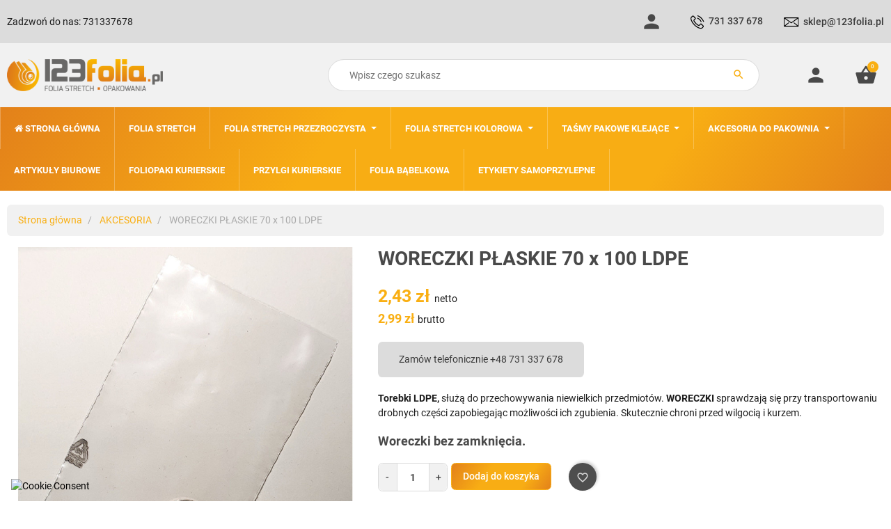

--- FILE ---
content_type: text/html; charset=utf-8
request_url: https://123folia.pl/akcesoria/143-woreczki-plaskie-70-x-100-ldpe.html
body_size: 23237
content:
<!doctype html>
<html lang="pl-PL">

  <head>


      
      <link rel="preload" href="https://123folia.pl/346-large_default/woreczki-plaskie-70-x-100-ldpe.jpg" as="image">
  
      <meta property="product:pretax_price:amount" content="2.43">
    <meta property="product:pretax_price:currency" content="PLN">
    <meta property="product:price:amount" content="2.99">
    <meta property="product:price:currency" content="PLN">
      <meta property="product:weight:value" content="0.010000">
  <meta property="product:weight:units" content="kg">
  
      
  <meta charset="utf-8">


  <meta http-equiv="x-ua-compatible" content="ie=edge">



  <title>WORECZKI PŁASKIE 70 x 100 LDPE</title>
  
    
  



  <meta name="description" content="Torebki LDPE, służą do przechowywania niewielkich przedmiotów. WORECZKI sprawdzają się przy transportowaniu drobnych części zapobiegając możliwości ich zgubienia. Skutecznie chroni przed wilgocią i kurzem.
Woreczki bez zamknięcia.">
  <meta name="keywords" content="">
        <link rel="canonical" href="https://123folia.pl/akcesoria/143-woreczki-plaskie-70-x-100-ldpe.html">
    
      

  
    
  



  <meta name="viewport" content="width=device-width, initial-scale=1">



  <link rel="icon" type="image/vnd.microsoft.icon" href="https://123folia.pl/img/favicon.ico?1699879589">
  <link rel="shortcut icon" type="image/x-icon" href="https://123folia.pl/img/favicon.ico?1699879589">



  <meta property="og:title" content="WORECZKI PŁASKIE 70 x 100 LDPE"/>
  <meta property="og:description" content="Torebki LDPE, służą do przechowywania niewielkich przedmiotów. WORECZKI sprawdzają się przy transportowaniu drobnych części zapobiegając możliwości ich zgubienia. Skutecznie chroni przed wilgocią i kurzem.
Woreczki bez zamknięcia."/>
<meta property="og:type" content="website"/>
<meta property="og:url" content="https://123folia.pl/akcesoria/143-woreczki-plaskie-70-x-100-ldpe.html"/>
<meta property="og:site_name" content="123folia.pl"/>

  <meta property="og:type" content="product"/>
            <meta property="og:image" content="https://123folia.pl/346-large_default/woreczki-plaskie-70-x-100-ldpe.jpg"/>
        <meta property="og:image:height" content="800"/>
    <meta property="og:image:width" content="800"/>

        <meta property="product:price:amount" content="2.99" />
    <meta property="product:price:currency" content="PLN" />
          <meta property="og:availability" content="instock" />
<meta name="twitter:card" content="summary_large_image">
<meta property="twitter:title" content="WORECZKI PŁASKIE 70 x 100 LDPE"/>
  <meta property="twitter:description" content="Torebki LDPE, służą do przechowywania niewielkich przedmiotów. WORECZKI sprawdzają się przy transportowaniu drobnych części zapobiegając możliwości ich zgubienia. Skutecznie chroni przed wilgocią i kurzem.
Woreczki bez zamknięcia."/>
<meta property="twitter:site" content="123folia.pl"/>
<meta property="twitter:creator" content="123folia.pl"/>
<meta property="twitter:domain" content="https://123folia.pl/akcesoria/143-woreczki-plaskie-70-x-100-ldpe.html"/>

  <meta property="twitter:image" content="https://123folia.pl/346-large_default/woreczki-plaskie-70-x-100-ldpe.jpg"/>
      <meta property="twitter:image:alt" content="Torebki LDPE, służą do przechowywania niewielkich przedmiotów. WORECZKI sprawdzają się przy transportowaniu drobnych części zapobiegając możliwości ich zgubienia. Skutecznie chroni przed wilgocią i kurzem.
Woreczki bez zamknięcia."/>
  

      <script type="application/ld+json">
      {
    "@context": "http://schema.org/",
    "@type": "Product",
    "name": "WORECZKI PŁASKIE 70 x 100 LDPE",
    "category": "AKCESORIA",
    "description": "Torebki LDPE, służą do przechowywania niewielkich przedmiotów. WORECZKI sprawdzają się przy transportowaniu drobnych części zapobiegając możliwości ich zgubienia. Skutecznie chroni przed wilgocią i kurzem.\nWoreczki bez zamknięcia.",
    "image": "https://123folia.pl/346-large_default/woreczki-plaskie-70-x-100-ldpe.jpg",
    "sku": "WLDPEPLAS",
    "weight": {
        "@context": "https://schema.org",
        "@type": "QuantitativeValue",
        "value": "0.010000",
        "unitCode": "kg"
    },
    "mpn": "WLDPEPLAS",
    "offers": {
        "@type": "Offer",
        "name": "WORECZKI PŁASKIE 70 x 100 LDPE",
        "price": 2.99,
        "url": "https://123folia.pl/akcesoria/143-woreczki-plaskie-70-x-100-ldpe.html",
        "priceCurrency": "PLN",
        "image": [
            "https://123folia.pl/346-large_default/woreczki-plaskie-70-x-100-ldpe.jpg"
        ],
        "sku": "WLDPEPLAS",
        "availability": "http://schema.org/InStock",
        "itemCondition": "https://schema.org/NewCondition"
    }
}
    </script>
        <script type="application/ld+json">
      {
    "@context": "http://schema.org",
    "@type": "BreadcrumbList",
    "itemListElement": [
        {
            "@type": "ListItem",
            "position": 1,
            "name": "Strona główna",
            "item": "https://123folia.pl/"
        },
        {
            "@type": "ListItem",
            "position": 2,
            "name": "AKCESORIA",
            "item": "https://123folia.pl/16-akcesoria"
        },
        {
            "@type": "ListItem",
            "position": 3,
            "name": "WORECZKI PŁASKIE 70 x 100 LDPE",
            "item": "https://123folia.pl/akcesoria/143-woreczki-plaskie-70-x-100-ldpe.html"
        }
    ]
}
    </script>
        <script type="application/ld+json">
      {
    "@context": "http://schema.org",
    "@type": "Organization",
    "name": "123folia.pl",
    "url": "https://123folia.pl/",
    "logo": {
        "@type": "ImageObject",
        "url": "https://123folia.pl/img/logo-1699879589.jpg"
    },
    "contactPoint": {
        "@type": "ContactPoint",
        "telephone": "731337678",
        "contactType": "customer service"
    },
    "address": {
        "@type": "PostalAddress",
        "postalCode": "80-298",
        "streetAddress": "2M Mateusz Frąckiewicz Mateusz Rosa s.c.",
        "addressLocality": "Gdańsk, Polska"
    }
}
    </script>
  <style>.ets_mm_megamenu .mm_menus_li .h4,
.ets_mm_megamenu .mm_menus_li .h5,
.ets_mm_megamenu .mm_menus_li .h6,
.ets_mm_megamenu .mm_menus_li .h1,
.ets_mm_megamenu .mm_menus_li .h2,
.ets_mm_megamenu .mm_menus_li .h3,
.ets_mm_megamenu .mm_menus_li .h4 *:not(i),
.ets_mm_megamenu .mm_menus_li .h5 *:not(i),
.ets_mm_megamenu .mm_menus_li .h6 *:not(i),
.ets_mm_megamenu .mm_menus_li .h1 *:not(i),
.ets_mm_megamenu .mm_menus_li .h2 *:not(i),
.ets_mm_megamenu .mm_menus_li .h3 *:not(i),
.ets_mm_megamenu .mm_menus_li > a{
    font-family: inherit;
}
.ets_mm_megamenu *:not(.fa):not(i){
    font-family: inherit;
}

.ets_mm_block *{
    font-size: 13px;
}    

@media (min-width: 768px){
/*layout 1*/
    .ets_mm_megamenu.layout_layout1{
        background: ;
    }
    .layout_layout1 .ets_mm_megamenu_content{
      background: linear-gradient(#FFFFFF, #F2F2F2) repeat scroll 0 0 rgba(0, 0, 0, 0);
      background: -webkit-linear-gradient(#FFFFFF, #F2F2F2) repeat scroll 0 0 rgba(0, 0, 0, 0);
      background: -o-linear-gradient(#FFFFFF, #F2F2F2) repeat scroll 0 0 rgba(0, 0, 0, 0);
    }
    .ets_mm_megamenu.layout_layout1:not(.ybc_vertical_menu) .mm_menus_ul{
         background: ;
    }

    #header .layout_layout1:not(.ybc_vertical_menu) .mm_menus_li > a,
    .layout_layout1 .ybc-menu-vertical-button,
    .layout_layout1 .mm_extra_item *{
        color: #484848
    }
    .layout_layout1 .ybc-menu-vertical-button .ybc-menu-button-toggle_icon_default .icon-bar{
        background-color: #484848
    }
    .layout_layout1:not(.click_open_submenu) .mm_menus_li:hover > a,
    .layout_layout1.click_open_submenu .mm_menus_li.open_li > a,
    .layout_layout1 .mm_menus_li.active > a,
    #header .layout_layout1:not(.click_open_submenu) .mm_menus_li:hover > a,
    #header .layout_layout1.click_open_submenu .mm_menus_li.open_li > a,
    #header .layout_layout1 .mm_menus_li.menu_hover > a,
    .layout_layout1:hover .ybc-menu-vertical-button,
    .layout_layout1 .mm_extra_item button[type="submit"]:hover i,
    #header .layout_layout1 .mm_menus_li.active > a{
        color: #ec4249;
    }
    
    .layout_layout1:not(.ybc_vertical_menu):not(.click_open_submenu) .mm_menus_li > a:before,
    .layout_layout1:not(.ybc_vertical_menu).click_open_submenu .mm_menus_li.open_li > a:before,
    .layout_layout1.ybc_vertical_menu:hover .ybc-menu-vertical-button:before,
    .layout_layout1:hover .ybc-menu-vertical-button .ybc-menu-button-toggle_icon_default .icon-bar,
    .ybc-menu-vertical-button.layout_layout1:hover{background-color: #ec4249;}
    
    .layout_layout1:not(.ybc_vertical_menu):not(.click_open_submenu) .mm_menus_li:hover > a,
    .layout_layout1:not(.ybc_vertical_menu).click_open_submenu .mm_menus_li.open_li > a,
    .layout_layout1:not(.ybc_vertical_menu) .mm_menus_li.menu_hover > a,
    .ets_mm_megamenu.layout_layout1.ybc_vertical_menu:hover,
    #header .layout_layout1:not(.ybc_vertical_menu):not(.click_open_submenu) .mm_menus_li:hover > a,
    #header .layout_layout1:not(.ybc_vertical_menu).click_open_submenu .mm_menus_li.open_li > a,
    #header .layout_layout1:not(.ybc_vertical_menu) .mm_menus_li.menu_hover > a,
    .ets_mm_megamenu.layout_layout1.ybc_vertical_menu:hover{
        background: #ffffff;
    }
    
    .layout_layout1.ets_mm_megamenu .mm_columns_ul,
    .layout_layout1.ybc_vertical_menu .mm_menus_ul{
        background-color: #ffffff;
    }
    #header .layout_layout1 .ets_mm_block_content a,
    #header .layout_layout1 .ets_mm_block_content p,
    .layout_layout1.ybc_vertical_menu .mm_menus_li > a,
    #header .layout_layout1.ybc_vertical_menu .mm_menus_li > a{
        color: #414141;
    }
    
    .layout_layout1 .mm_columns_ul .h1,
    .layout_layout1 .mm_columns_ul .h2,
    .layout_layout1 .mm_columns_ul .h3,
    .layout_layout1 .mm_columns_ul .h4,
    .layout_layout1 .mm_columns_ul .h5,
    .layout_layout1 .mm_columns_ul .h6,
    .layout_layout1 .mm_columns_ul .ets_mm_block > .h1 a,
    .layout_layout1 .mm_columns_ul .ets_mm_block > .h2 a,
    .layout_layout1 .mm_columns_ul .ets_mm_block > .h3 a,
    .layout_layout1 .mm_columns_ul .ets_mm_block > .h4 a,
    .layout_layout1 .mm_columns_ul .ets_mm_block > .h5 a,
    .layout_layout1 .mm_columns_ul .ets_mm_block > .h6 a,
    #header .layout_layout1 .mm_columns_ul .ets_mm_block > .h1 a,
    #header .layout_layout1 .mm_columns_ul .ets_mm_block > .h2 a,
    #header .layout_layout1 .mm_columns_ul .ets_mm_block > .h3 a,
    #header .layout_layout1 .mm_columns_ul .ets_mm_block > .h4 a,
    #header .layout_layout1 .mm_columns_ul .ets_mm_block > .h5 a,
    #header .layout_layout1 .mm_columns_ul .ets_mm_block > .h6 a,
    .layout_layout1 .mm_columns_ul .h1,
    .layout_layout1 .mm_columns_ul .h2,
    .layout_layout1 .mm_columns_ul .h3,
    .layout_layout1 .mm_columns_ul .h4,
    .layout_layout1 .mm_columns_ul .h5,
    .layout_layout1 .mm_columns_ul .h6{
        color: #414141;
    }
    
    
    .layout_layout1 li:hover > a,
    .layout_layout1 li > a:hover,
    .layout_layout1 .mm_tabs_li.open .mm_tab_toggle_title,
    .layout_layout1 .mm_tabs_li.open .mm_tab_toggle_title a,
    .layout_layout1 .mm_tabs_li:hover .mm_tab_toggle_title,
    .layout_layout1 .mm_tabs_li:hover .mm_tab_toggle_title a,
    #header .layout_layout1 .mm_tabs_li.open .mm_tab_toggle_title,
    #header .layout_layout1 .mm_tabs_li.open .mm_tab_toggle_title a,
    #header .layout_layout1 .mm_tabs_li:hover .mm_tab_toggle_title,
    #header .layout_layout1 .mm_tabs_li:hover .mm_tab_toggle_title a,
    .layout_layout1.ybc_vertical_menu .mm_menus_li > a,
    #header .layout_layout1 li:hover > a,
    .layout_layout1.ybc_vertical_menu:not(.click_open_submenu) .mm_menus_li:hover > a,
    .layout_layout1.ybc_vertical_menu.click_open_submenu .mm_menus_li.open_li > a,
    #header .layout_layout1.ybc_vertical_menu:not(.click_open_submenu) .mm_menus_li:hover > a,
    #header .layout_layout1.ybc_vertical_menu.click_open_submenu .mm_menus_li.open_li > a,
    #header .layout_layout1 .mm_columns_ul .mm_block_type_product .product-title > a:hover,
    #header .layout_layout1 li > a:hover{color: #ec4249;}
    
    
/*end layout 1*/
    
    
    /*layout 2*/
    .ets_mm_megamenu.layout_layout2{
        background-color: #f9af13;
    }
    
    #header .layout_layout2:not(.ybc_vertical_menu) .mm_menus_li > a,
    .layout_layout2 .ybc-menu-vertical-button,
    .layout_layout2 .mm_extra_item *{
        color: #ffffff
    }
    .layout_layout2 .ybc-menu-vertical-button .ybc-menu-button-toggle_icon_default .icon-bar{
        background-color: #ffffff
    }
    .layout_layout2:not(.ybc_vertical_menu):not(.click_open_submenu) .mm_menus_li:hover > a,
    .layout_layout2:not(.ybc_vertical_menu).click_open_submenu .mm_menus_li.open_li > a,
    .layout_layout2:not(.ybc_vertical_menu) .mm_menus_li.active > a,
    #header .layout_layout2:not(.ybc_vertical_menu):not(.click_open_submenu) .mm_menus_li:hover > a,
    #header .layout_layout2:not(.ybc_vertical_menu).click_open_submenu .mm_menus_li.open_li > a,
    .layout_layout2:hover .ybc-menu-vertical-button,
    .layout_layout2 .mm_extra_item button[type="submit"]:hover i,
    #header .layout_layout2:not(.ybc_vertical_menu) .mm_menus_li.active > a{color: #ffffff;}
    
    .layout_layout2:hover .ybc-menu-vertical-button .ybc-menu-button-toggle_icon_default .icon-bar{
        background-color: #ffffff;
    }
    .layout_layout2:not(.ybc_vertical_menu):not(.click_open_submenu) .mm_menus_li:hover > a,
    .layout_layout2:not(.ybc_vertical_menu).click_open_submenu .mm_menus_li.open_li > a,
    #header .layout_layout2:not(.ybc_vertical_menu):not(.click_open_submenu) .mm_menus_li:hover > a,
    #header .layout_layout2:not(.ybc_vertical_menu).click_open_submenu .mm_menus_li.open_li > a,
    .ets_mm_megamenu.layout_layout2.ybc_vertical_menu:hover{
        background-color: #666666;
    }
    
    .layout_layout2.ets_mm_megamenu .mm_columns_ul,
    .layout_layout2.ybc_vertical_menu .mm_menus_ul{
        background-color: #ffffff;
    }
    #header .layout_layout2 .ets_mm_block_content a,
    .layout_layout2.ybc_vertical_menu .mm_menus_li > a,
    #header .layout_layout2.ybc_vertical_menu .mm_menus_li > a,
    #header .layout_layout2 .ets_mm_block_content p{
        color: #666666;
    }
    
    .layout_layout2 .mm_columns_ul .h1,
    .layout_layout2 .mm_columns_ul .h2,
    .layout_layout2 .mm_columns_ul .h3,
    .layout_layout2 .mm_columns_ul .h4,
    .layout_layout2 .mm_columns_ul .h5,
    .layout_layout2 .mm_columns_ul .h6,
    .layout_layout2 .mm_columns_ul .ets_mm_block > .h1 a,
    .layout_layout2 .mm_columns_ul .ets_mm_block > .h2 a,
    .layout_layout2 .mm_columns_ul .ets_mm_block > .h3 a,
    .layout_layout2 .mm_columns_ul .ets_mm_block > .h4 a,
    .layout_layout2 .mm_columns_ul .ets_mm_block > .h5 a,
    .layout_layout2 .mm_columns_ul .ets_mm_block > .h6 a,
    #header .layout_layout2 .mm_columns_ul .ets_mm_block > .h1 a,
    #header .layout_layout2 .mm_columns_ul .ets_mm_block > .h2 a,
    #header .layout_layout2 .mm_columns_ul .ets_mm_block > .h3 a,
    #header .layout_layout2 .mm_columns_ul .ets_mm_block > .h4 a,
    #header .layout_layout2 .mm_columns_ul .ets_mm_block > .h5 a,
    #header .layout_layout2 .mm_columns_ul .ets_mm_block > .h6 a,
    .layout_layout2 .mm_columns_ul .h1,
    .layout_layout2 .mm_columns_ul .h2,
    .layout_layout2 .mm_columns_ul .h3,
    .layout_layout2 .mm_columns_ul .h4,
    .layout_layout2 .mm_columns_ul .h5,
    .layout_layout2 .mm_columns_ul .h6{
        color: #414141;
    }
    
    
    .layout_layout2 li:hover > a,
    .layout_layout2 li > a:hover,
    .layout_layout2 .mm_tabs_li.open .mm_tab_toggle_title,
    .layout_layout2 .mm_tabs_li.open .mm_tab_toggle_title a,
    .layout_layout2 .mm_tabs_li:hover .mm_tab_toggle_title,
    .layout_layout2 .mm_tabs_li:hover .mm_tab_toggle_title a,
    #header .layout_layout2 .mm_tabs_li.open .mm_tab_toggle_title,
    #header .layout_layout2 .mm_tabs_li.open .mm_tab_toggle_title a,
    #header .layout_layout2 .mm_tabs_li:hover .mm_tab_toggle_title,
    #header .layout_layout2 .mm_tabs_li:hover .mm_tab_toggle_title a,
    #header .layout_layout2 li:hover > a,
    .layout_layout2.ybc_vertical_menu .mm_menus_li > a,
    .layout_layout2.ybc_vertical_menu:not(.click_open_submenu) .mm_menus_li:hover > a,
    .layout_layout2.ybc_vertical_menu.click_open_submenu .mm_menus_li.open_li > a,
    #header .layout_layout2.ybc_vertical_menu:not(.click_open_submenu) .mm_menus_li:hover > a,
    #header .layout_layout2.ybc_vertical_menu.click_open_submenu.open_li .mm_menus_li > a,
    #header .layout_layout2 .mm_columns_ul .mm_block_type_product .product-title > a:hover,
    #header .layout_layout2 li > a:hover{color: #fc4444;}
    
    
    
    /*layout 3*/
    .ets_mm_megamenu.layout_layout3,
    .layout_layout3 .mm_tab_li_content{
        background-color: #333333;
        
    }
    #header .layout_layout3:not(.ybc_vertical_menu) .mm_menus_li > a,
    .layout_layout3 .ybc-menu-vertical-button,
    .layout_layout3 .mm_extra_item *{
        color: #ffffff
    }
    .layout_layout3 .ybc-menu-vertical-button .ybc-menu-button-toggle_icon_default .icon-bar{
        background-color: #ffffff
    }
    .layout_layout3:not(.click_open_submenu) .mm_menus_li:hover > a,
    .layout_layout3.click_open_submenu .mm_menus_li.open_li > a,
    .layout_layout3 .mm_menus_li.active > a,
    .layout_layout3 .mm_extra_item button[type="submit"]:hover i,
    #header .layout_layout3:not(.click_open_submenu) .mm_menus_li:hover > a,
    #header .layout_layout3.click_open_submenu .mm_menus_li.open_li > a,
    #header .layout_layout3 .mm_menus_li.active > a,
    .layout_layout3:hover .ybc-menu-vertical-button,
    .layout_layout3:hover .ybc-menu-vertical-button .ybc-menu-button-toggle_icon_default .icon-bar{
        color: #ffffff;
    }
    
    .layout_layout3:not(.ybc_vertical_menu):not(.click_open_submenu) .mm_menus_li:hover > a,
    .layout_layout3:not(.ybc_vertical_menu).click_open_submenu .mm_menus_li.open_li > a,
    #header .layout_layout3:not(.ybc_vertical_menu):not(.click_open_submenu) .mm_menus_li:hover > a,
    #header .layout_layout3:not(.ybc_vertical_menu).click_open_submenu .mm_menus_li.open_li > a,
    .ets_mm_megamenu.layout_layout3.ybc_vertical_menu:hover,
    .layout_layout3 .mm_tabs_li.open .mm_columns_contents_ul,
    .layout_layout3 .mm_tabs_li.open .mm_tab_li_content {
        background-color: #000000;
    }
    .layout_layout3 .mm_tabs_li.open.mm_tabs_has_content .mm_tab_li_content .mm_tab_name::before{
        border-right-color: #000000;
    }
    .layout_layout3.ets_mm_megamenu .mm_columns_ul,
    .ybc_vertical_menu.layout_layout3 .mm_menus_ul.ets_mn_submenu_full_height .mm_menus_li:hover a::before,
    .layout_layout3.ybc_vertical_menu .mm_menus_ul{
        background-color: #000000;
        border-color: #000000;
    }
    #header .layout_layout3 .ets_mm_block_content a,
    #header .layout_layout3 .ets_mm_block_content p,
    .layout_layout3.ybc_vertical_menu .mm_menus_li > a,
    #header .layout_layout3.ybc_vertical_menu .mm_menus_li > a{
        color: #dcdcdc;
    }
    
    .layout_layout3 .mm_columns_ul .h1,
    .layout_layout3 .mm_columns_ul .h2,
    .layout_layout3 .mm_columns_ul .h3,
    .layout_layout3 .mm_columns_ul .h4,
    .layout_layout3 .mm_columns_ul .h5,
    .layout_layout3 .mm_columns_ul .h6,
    .layout_layout3 .mm_columns_ul .ets_mm_block > .h1 a,
    .layout_layout3 .mm_columns_ul .ets_mm_block > .h2 a,
    .layout_layout3 .mm_columns_ul .ets_mm_block > .h3 a,
    .layout_layout3 .mm_columns_ul .ets_mm_block > .h4 a,
    .layout_layout3 .mm_columns_ul .ets_mm_block > .h5 a,
    .layout_layout3 .mm_columns_ul .ets_mm_block > .h6 a,
    #header .layout_layout3 .mm_columns_ul .ets_mm_block > .h1 a,
    #header .layout_layout3 .mm_columns_ul .ets_mm_block > .h2 a,
    #header .layout_layout3 .mm_columns_ul .ets_mm_block > .h3 a,
    #header .layout_layout3 .mm_columns_ul .ets_mm_block > .h4 a,
    #header .layout_layout3 .mm_columns_ul .ets_mm_block > .h5 a,
    #header .layout_layout3 .mm_columns_ul .ets_mm_block > .h6 a,
    .layout_layout3 .mm_columns_ul .h1,
    .layout_layout3 .mm_columns_ul .h2,
    .layout_layout3 .mm_columns_ul .h3,
    .layout_layout3.ybc_vertical_menu:not(.click_open_submenu) .mm_menus_li:hover > a,
    .layout_layout3.ybc_vertical_menu.click_open_submenu .mm_menus_li.open_li > a,
    #header .layout_layout3.ybc_vertical_menu:not(.click_open_submenu) .mm_menus_li:hover > a,
    #header .layout_layout3.ybc_vertical_menu.click_open_submenu .mm_menus_li.open_li > a,
    .layout_layout3 .mm_columns_ul .h4,
    .layout_layout3 .mm_columns_ul .h5,
    .layout_layout3 .mm_columns_ul .h6{
        color: #ec4249;
    }
    
    
    .layout_layout3 li:hover > a,
    .layout_layout3 li > a:hover,
    .layout_layout3 .mm_tabs_li.open .mm_tab_toggle_title,
    .layout_layout3 .mm_tabs_li.open .mm_tab_toggle_title a,
    .layout_layout3 .mm_tabs_li:hover .mm_tab_toggle_title,
    .layout_layout3 .mm_tabs_li:hover .mm_tab_toggle_title a,
    #header .layout_layout3 .mm_tabs_li.open .mm_tab_toggle_title,
    #header .layout_layout3 .mm_tabs_li.open .mm_tab_toggle_title a,
    #header .layout_layout3 .mm_tabs_li:hover .mm_tab_toggle_title,
    #header .layout_layout3 .mm_tabs_li:hover .mm_tab_toggle_title a,
    #header .layout_layout3 li:hover > a,
    #header .layout_layout3 .mm_columns_ul .mm_block_type_product .product-title > a:hover,
    #header .layout_layout3 li > a:hover,
    .layout_layout3.ybc_vertical_menu .mm_menus_li > a,
    .layout_layout3 .has-sub .ets_mm_categories li > a:hover,
    #header .layout_layout3 .has-sub .ets_mm_categories li > a:hover{color: #fc4444;}
    
    
    /*layout 4*/
    
    .ets_mm_megamenu.layout_layout4{
        background-color: #ffffff;
    }
    .ets_mm_megamenu.layout_layout4:not(.ybc_vertical_menu) .mm_menus_ul{
         background: #ffffff;
    }

    #header .layout_layout4:not(.ybc_vertical_menu) .mm_menus_li > a,
    .layout_layout4 .ybc-menu-vertical-button,
    .layout_layout4 .mm_extra_item *{
        color: #333333
    }
    .layout_layout4 .ybc-menu-vertical-button .ybc-menu-button-toggle_icon_default .icon-bar{
        background-color: #333333
    }
    
    .layout_layout4:not(.click_open_submenu) .mm_menus_li:hover > a,
    .layout_layout4.click_open_submenu .mm_menus_li.open_li > a,
    .layout_layout4 .mm_menus_li.active > a,
    #header .layout_layout4:not(.click_open_submenu) .mm_menus_li:hover > a,
    #header .layout_layout4.click_open_submenu .mm_menus_li.open_li > a,
    .layout_layout4:hover .ybc-menu-vertical-button,
    #header .layout_layout4 .mm_menus_li.active > a{color: #ffffff;}
    
    .layout_layout4:hover .ybc-menu-vertical-button .ybc-menu-button-toggle_icon_default .icon-bar{
        background-color: #ffffff;
    }
    
    .layout_layout4:not(.ybc_vertical_menu):not(.click_open_submenu) .mm_menus_li:hover > a,
    .layout_layout4:not(.ybc_vertical_menu).click_open_submenu .mm_menus_li.open_li > a,
    .layout_layout4:not(.ybc_vertical_menu) .mm_menus_li.active > a,
    .layout_layout4:not(.ybc_vertical_menu) .mm_menus_li:hover > span, 
    .layout_layout4:not(.ybc_vertical_menu) .mm_menus_li.active > span,
    #header .layout_layout4:not(.ybc_vertical_menu):not(.click_open_submenu) .mm_menus_li:hover > a,
    #header .layout_layout4:not(.ybc_vertical_menu).click_open_submenu .mm_menus_li.open_li > a,
    #header .layout_layout4:not(.ybc_vertical_menu) .mm_menus_li.active > a,
    .layout_layout4:not(.ybc_vertical_menu):not(.click_open_submenu) .mm_menus_li:hover > a,
    .layout_layout4:not(.ybc_vertical_menu).click_open_submenu .mm_menus_li.open_li > a,
    #header .layout_layout4:not(.ybc_vertical_menu):not(.click_open_submenu) .mm_menus_li:hover > a,
    #header .layout_layout4:not(.ybc_vertical_menu).click_open_submenu .mm_menus_li.open_li > a,
    .ets_mm_megamenu.layout_layout4.ybc_vertical_menu:hover,
    #header .layout_layout4 .mm_menus_li:hover > span, 
    #header .layout_layout4 .mm_menus_li.active > span{
        background-color: #ec4249;
    }
    .layout_layout4 .ets_mm_megamenu_content {
      border-bottom-color: #ec4249;
    }
    
    .layout_layout4.ets_mm_megamenu .mm_columns_ul,
    .ybc_vertical_menu.layout_layout4 .mm_menus_ul .mm_menus_li:hover a::before,
    .layout_layout4.ybc_vertical_menu .mm_menus_ul{
        background-color: #ffffff;
    }
    #header .layout_layout4 .ets_mm_block_content a,
    .layout_layout4.ybc_vertical_menu .mm_menus_li > a,
    #header .layout_layout4.ybc_vertical_menu .mm_menus_li > a,
    #header .layout_layout4 .ets_mm_block_content p{
        color: #666666;
    }
    
    .layout_layout4 .mm_columns_ul .h1,
    .layout_layout4 .mm_columns_ul .h2,
    .layout_layout4 .mm_columns_ul .h3,
    .layout_layout4 .mm_columns_ul .h4,
    .layout_layout4 .mm_columns_ul .h5,
    .layout_layout4 .mm_columns_ul .h6,
    .layout_layout4 .mm_columns_ul .ets_mm_block > .h1 a,
    .layout_layout4 .mm_columns_ul .ets_mm_block > .h2 a,
    .layout_layout4 .mm_columns_ul .ets_mm_block > .h3 a,
    .layout_layout4 .mm_columns_ul .ets_mm_block > .h4 a,
    .layout_layout4 .mm_columns_ul .ets_mm_block > .h5 a,
    .layout_layout4 .mm_columns_ul .ets_mm_block > .h6 a,
    #header .layout_layout4 .mm_columns_ul .ets_mm_block > .h1 a,
    #header .layout_layout4 .mm_columns_ul .ets_mm_block > .h2 a,
    #header .layout_layout4 .mm_columns_ul .ets_mm_block > .h3 a,
    #header .layout_layout4 .mm_columns_ul .ets_mm_block > .h4 a,
    #header .layout_layout4 .mm_columns_ul .ets_mm_block > .h5 a,
    #header .layout_layout4 .mm_columns_ul .ets_mm_block > .h6 a,
    .layout_layout4 .mm_columns_ul .h1,
    .layout_layout4 .mm_columns_ul .h2,
    .layout_layout4 .mm_columns_ul .h3,
    .layout_layout4 .mm_columns_ul .h4,
    .layout_layout4 .mm_columns_ul .h5,
    .layout_layout4 .mm_columns_ul .h6{
        color: #414141;
    }
    
    .layout_layout4 li:hover > a,
    .layout_layout4 li > a:hover,
    .layout_layout4 .mm_tabs_li.open .mm_tab_toggle_title,
    .layout_layout4 .mm_tabs_li.open .mm_tab_toggle_title a,
    .layout_layout4 .mm_tabs_li:hover .mm_tab_toggle_title,
    .layout_layout4 .mm_tabs_li:hover .mm_tab_toggle_title a,
    #header .layout_layout4 .mm_tabs_li.open .mm_tab_toggle_title,
    #header .layout_layout4 .mm_tabs_li.open .mm_tab_toggle_title a,
    #header .layout_layout4 .mm_tabs_li:hover .mm_tab_toggle_title,
    #header .layout_layout4 .mm_tabs_li:hover .mm_tab_toggle_title a,
    #header .layout_layout4 li:hover > a,
    .layout_layout4.ybc_vertical_menu .mm_menus_li > a,
    .layout_layout4.ybc_vertical_menu:not(.click_open_submenu) .mm_menus_li:hover > a,
    .layout_layout4.ybc_vertical_menu.click_open_submenu .mm_menus_li.open_li > a,
    #header .layout_layout4.ybc_vertical_menu:not(.click_open_submenu) .mm_menus_li:hover > a,
    #header .layout_layout4.ybc_vertical_menu.click_open_submenu .mm_menus_li.open_li > a,
    #header .layout_layout4 .mm_columns_ul .mm_block_type_product .product-title > a:hover,
    #header .layout_layout4 li > a:hover{color: #ec4249;}
    
    /* end layout 4*/
    
    
    
    
    /* Layout 5*/
    .ets_mm_megamenu.layout_layout5{
        background-color: #f6f6f6;
    }
    .ets_mm_megamenu.layout_layout5:not(.ybc_vertical_menu) .mm_menus_ul{
         background: #f6f6f6;
    }
    
    #header .layout_layout5:not(.ybc_vertical_menu) .mm_menus_li > a,
    .layout_layout5 .ybc-menu-vertical-button,
    .layout_layout5 .mm_extra_item *{
        color: #333333
    }
    .layout_layout5 .ybc-menu-vertical-button .ybc-menu-button-toggle_icon_default .icon-bar{
        background-color: #333333
    }
    .layout_layout5:not(.click_open_submenu) .mm_menus_li:hover > a,
    .layout_layout5.click_open_submenu .mm_menus_li.open_li > a,
    .layout_layout5 .mm_menus_li.active > a,
    .layout_layout5 .mm_extra_item button[type="submit"]:hover i,
    #header .layout_layout5:not(.click_open_submenu) .mm_menus_li:hover > a,
    #header .layout_layout5.click_open_submenu .mm_menus_li.open_li > a,
    #header .layout_layout5 .mm_menus_li.active > a,
    .layout_layout5:hover .ybc-menu-vertical-button{
        color: #ec4249;
    }
    .layout_layout5:hover .ybc-menu-vertical-button .ybc-menu-button-toggle_icon_default .icon-bar{
        background-color: #ec4249;
    }
    
    .layout_layout5 .mm_menus_li > a:before{background-color: #ec4249;}
    

    .layout_layout5:not(.ybc_vertical_menu):not(.click_open_submenu) .mm_menus_li:hover > a,
    .layout_layout5:not(.ybc_vertical_menu).click_open_submenu .mm_menus_li.open_li > a,
    #header .layout_layout5:not(.ybc_vertical_menu):not(.click_open_submenu) .mm_menus_li:hover > a,
    #header .layout_layout5:not(.ybc_vertical_menu).click_open_submenu .mm_menus_li.open_li > a,
    .ets_mm_megamenu.layout_layout5.ybc_vertical_menu:hover,
    #header .layout_layout5:not(.click_open_submenu) .mm_menus_li:hover > a,
    #header .layout_layout5.click_open_submenu .mm_menus_li.open_li > a{
        background-color: ;
    }
    
    .layout_layout5.ets_mm_megamenu .mm_columns_ul,
    .ybc_vertical_menu.layout_layout5 .mm_menus_ul .mm_menus_li:hover a::before,
    .layout_layout5.ybc_vertical_menu .mm_menus_ul{
        background-color: #ffffff;
    }
    #header .layout_layout5 .ets_mm_block_content a,
    .layout_layout5.ybc_vertical_menu .mm_menus_li > a,
    #header .layout_layout5.ybc_vertical_menu .mm_menus_li > a,
    #header .layout_layout5 .ets_mm_block_content p{
        color: #333333;
    }
    
    .layout_layout5 .mm_columns_ul .h1,
    .layout_layout5 .mm_columns_ul .h2,
    .layout_layout5 .mm_columns_ul .h3,
    .layout_layout5 .mm_columns_ul .h4,
    .layout_layout5 .mm_columns_ul .h5,
    .layout_layout5 .mm_columns_ul .h6,
    .layout_layout5 .mm_columns_ul .ets_mm_block > .h1 a,
    .layout_layout5 .mm_columns_ul .ets_mm_block > .h2 a,
    .layout_layout5 .mm_columns_ul .ets_mm_block > .h3 a,
    .layout_layout5 .mm_columns_ul .ets_mm_block > .h4 a,
    .layout_layout5 .mm_columns_ul .ets_mm_block > .h5 a,
    .layout_layout5 .mm_columns_ul .ets_mm_block > .h6 a,
    #header .layout_layout5 .mm_columns_ul .ets_mm_block > .h1 a,
    #header .layout_layout5 .mm_columns_ul .ets_mm_block > .h2 a,
    #header .layout_layout5 .mm_columns_ul .ets_mm_block > .h3 a,
    #header .layout_layout5 .mm_columns_ul .ets_mm_block > .h4 a,
    #header .layout_layout5 .mm_columns_ul .ets_mm_block > .h5 a,
    #header .layout_layout5 .mm_columns_ul .ets_mm_block > .h6 a,
    .layout_layout5 .mm_columns_ul .h1,
    .layout_layout5 .mm_columns_ul .h2,
    .layout_layout5 .mm_columns_ul .h3,
    .layout_layout5 .mm_columns_ul .h4,
    .layout_layout5 .mm_columns_ul .h5,
    .layout_layout5 .mm_columns_ul .h6{
        color: #414141;
    }
    
    .layout_layout5 li:hover > a,
    .layout_layout5 li > a:hover,
    .layout_layout5 .mm_tabs_li.open .mm_tab_toggle_title,
    .layout_layout5 .mm_tabs_li.open .mm_tab_toggle_title a,
    .layout_layout5 .mm_tabs_li:hover .mm_tab_toggle_title,
    .layout_layout5 .mm_tabs_li:hover .mm_tab_toggle_title a,
    #header .layout_layout5 .mm_tabs_li.open .mm_tab_toggle_title,
    #header .layout_layout5 .mm_tabs_li.open .mm_tab_toggle_title a,
    #header .layout_layout5 .mm_tabs_li:hover .mm_tab_toggle_title,
    #header .layout_layout5 .mm_tabs_li:hover .mm_tab_toggle_title a,
    .layout_layout5.ybc_vertical_menu .mm_menus_li > a,
    #header .layout_layout5 li:hover > a,
    .layout_layout5.ybc_vertical_menu:not(.click_open_submenu) .mm_menus_li:hover > a,
    .layout_layout5.ybc_vertical_menu.click_open_submenu .mm_menus_li.open_li > a,
    #header .layout_layout5.ybc_vertical_menu:not(.click_open_submenu) .mm_menus_li:hover > a,
    #header .layout_layout5.ybc_vertical_menu.click_open_submenu .mm_menus_li.open_li > a,
    #header .layout_layout5 .mm_columns_ul .mm_block_type_product .product-title > a:hover,
    #header .layout_layout5 li > a:hover{color: #ec4249;}
    
    /*end layout 5*/
}


@media (max-width: 767px){
    .ybc-menu-vertical-button,
    .transition_floating .close_menu, 
    .transition_full .close_menu{
        background-color: #000000;
        color: #f9af13;
    }
    .transition_floating .close_menu *, 
    .transition_full .close_menu *,
    .ybc-menu-vertical-button .icon-bar{
        color: #f9af13;
    }

    .close_menu .icon-bar,
    .ybc-menu-vertical-button .icon-bar {
      background-color: #f9af13;
    }
    .mm_menus_back_icon{
        border-color: #f9af13;
    }
    
    .layout_layout1:not(.click_open_submenu) .mm_menus_li:hover > a,
    .layout_layout1.click_open_submenu .mm_menus_li.open_li > a,
    .layout_layout1 .mm_menus_li.menu_hover > a,
    #header .layout_layout1 .mm_menus_li.menu_hover > a,
    #header .layout_layout1:not(.click_open_submenu) .mm_menus_li:hover > a,
    #header .layout_layout1.click_open_submenu .mm_menus_li.open_li > a{
        color: #ec4249;
    }
    
    
    .layout_layout1:not(.click_open_submenu) .mm_menus_li:hover > a,
    .layout_layout1.click_open_submenu .mm_menus_li.open_li > a,
    .layout_layout1 .mm_menus_li.menu_hover > a,
    #header .layout_layout1 .mm_menus_li.menu_hover > a,
    #header .layout_layout1:not(.click_open_submenu) .mm_menus_li:hover > a,
    #header .layout_layout1.click_open_submenu .mm_menus_li.open_li > a{
        background-color: #ffffff;
    }
    .layout_layout1 li:hover > a,
    .layout_layout1 li > a:hover,
    #header .layout_layout1 li:hover > a,
    #header .layout_layout1 .mm_columns_ul .mm_block_type_product .product-title > a:hover,
    #header .layout_layout1 li > a:hover{
        color: #ec4249;
    }
    
    /*------------------------------------------------------*/
    
    
    .layout_layout2:not(.click_open_submenu) .mm_menus_li:hover > a,
    .layout_layout2.click_open_submenu .mm_menus_li.open_li > a,
    #header .layout_layout2:not(.click_open_submenu) .mm_menus_li:hover > a,
    #header .layout_layout2.click_open_submenu .mm_menus_li.open_li > a
    {color: #ffffff;}
    .layout_layout2 .mm_has_sub.mm_menus_li:hover .arrow::before{
        border-color: #ffffff;
    }
    
    .layout_layout2:not(.click_open_submenu) .mm_menus_li:hover > a,
    .layout_layout2.click_open_submenu .mm_menus_li.open_li > a,
    #header .layout_layout2:not(.click_open_submenu) .mm_menus_li:hover > a,
    #header .layout_layout2.click_open_submenu .mm_menus_li.open_li > a{
        background-color: #666666;
    }
    .layout_layout2 li:hover > a,
    .layout_layout2 li > a:hover,
    #header .layout_layout2 li:hover > a,
    #header .layout_layout2 .mm_columns_ul .mm_block_type_product .product-title > a:hover,
    #header .layout_layout2 li > a:hover{color: #fc4444;}
    
    /*------------------------------------------------------*/
    
    

    .layout_layout3:not(.click_open_submenu) .mm_menus_li:hover > a,
    .layout_layout3.click_open_submenu .mm_menus_li.open_li > a,
    #header .layout_layout3:not(.click_open_submenu) .mm_menus_li:hover > a,
    #header .layout_layout3.click_open_submenu .mm_menus_li.open_li > a{
        color: #ffffff;
    }
    .layout_layout3 .mm_has_sub.mm_menus_li:hover .arrow::before{
        border-color: #ffffff;
    }
    
    .layout_layout3:not(.click_open_submenu) .mm_menus_li:hover > a,
    .layout_layout3.click_open_submenu .mm_menus_li.open_li > a,
    #header .layout_layout3:not(.click_open_submenu) .mm_menus_li:hover > a,
    #header .layout_layout3.click_open_submenu .mm_menus_li.open_li > a{
        background-color: #000000;
    }
    .layout_layout3 li:hover > a,
    .layout_layout3 li > a:hover,
    #header .layout_layout3 li:hover > a,
    #header .layout_layout3 .mm_columns_ul .mm_block_type_product .product-title > a:hover,
    #header .layout_layout3 li > a:hover,
    .layout_layout3 .has-sub .ets_mm_categories li > a:hover,
    #header .layout_layout3 .has-sub .ets_mm_categories li > a:hover{color: #fc4444;}
    
    
    
    /*------------------------------------------------------*/
    
    
    .layout_layout4:not(.click_open_submenu) .mm_menus_li:hover > a,
    .layout_layout4.click_open_submenu .mm_menus_li.open_li > a,
    #header .layout_layout4:not(.click_open_submenu) .mm_menus_li:hover > a,
    #header .layout_layout4.click_open_submenu .mm_menus_li.open_li > a{
        color: #ffffff;
    }
    
    .layout_layout4 .mm_has_sub.mm_menus_li:hover .arrow::before{
        border-color: #ffffff;
    }
    
    .layout_layout4:not(.click_open_submenu) .mm_menus_li:hover > a,
    .layout_layout4.click_open_submenu .mm_menus_li.open_li > a,
    #header .layout_layout4:not(.click_open_submenu) .mm_menus_li:hover > a,
    #header .layout_layout4.click_open_submenu .mm_menus_li.open_li > a{
        background-color: #ec4249;
    }
    .layout_layout4 li:hover > a,
    .layout_layout4 li > a:hover,
    #header .layout_layout4 li:hover > a,
    #header .layout_layout4 .mm_columns_ul .mm_block_type_product .product-title > a:hover,
    #header .layout_layout4 li > a:hover{color: #ec4249;}
    
    
    /*------------------------------------------------------*/
    
    
    .layout_layout5:not(.click_open_submenu) .mm_menus_li:hover > a,
    .layout_layout5.click_open_submenu .mm_menus_li.open_li > a,
    #header .layout_layout5:not(.click_open_submenu) .mm_menus_li:hover > a,
    #header .layout_layout5.click_open_submenu .mm_menus_li.open_li > a{
        color: #ec4249;
    }

    .layout_layout5 .mm_has_sub.mm_menus_li:hover .arrow::before{
        border-color: #ec4249;
    }
    
    .layout_layout5:not(.click_open_submenu) .mm_menus_li:hover > a,
    .layout_layout5.click_open_submenu .mm_menus_li.open_li > a,
    #header .layout_layout5:not(.click_open_submenu) .mm_menus_li:hover > a,
    #header .layout_layout5.click_open_submenu .mm_menus_li.open_li > a{
        background-color: ;
    }
    .layout_layout5 li:hover > a,
    .layout_layout5 li > a:hover,
    #header .layout_layout5 li:hover > a,
    #header .layout_layout5 .mm_columns_ul .mm_block_type_product .product-title > a:hover,
    #header .layout_layout5 li > a:hover{color: #ec4249;}
    
    /*------------------------------------------------------*/
    
    
    
    
}

















</style>
<script type="text/javascript">
    var Days_text = 'Dni';
    var Hours_text = 'Godz.';
    var Mins_text = 'Min.(y)';
    var Sec_text = 'Sek(s)';
</script><style>
:root {
  --scc-popup-width: 24.2em;
  --scc-color: #2d4156;
  --scc-color-hov: #1d2e38;
  --scc-b1-order: 1;
  --scc-b2-order: 2;
  --scc-b3-order: 3;
}
</style><script type="text/javascript" data-tag-concierge-scripts>
  window.dataLayer = window.dataLayer || [];
  window.tagConcierge = {
    /*
     * empty cart bug, fixed in PrestaShop 1.7.8.0
     */
    originalXhrOpen: XMLHttpRequest.prototype.open,
    lastPrestashopCartFromResponse: null,
    lastViewedProduct: null,
    prestashopCart: { ...prestashop.cart },
    eventListeners: {},
    mapProductToItem: (product) => {
      return {
        item_id: product.id,
        item_name: product.name,
        price: parseFloat(product.price),
        item_brand: product.brand,
        item_category: product.category,
        item_variant: product.variant,
        quantity: product.minimal_quantity,
      };
    },
    eventBase: () => {
      return {
        event: null,
        ecommerce: {
          currency: prestashop.currency.iso_code,
          items: [],
        }
      };
    },
    getProductsValue: (event) => {
      let value = 0;
      for (let item of event.ecommerce.items) {
        value += item.price * item.quantity;
      }
      return value.toFixed(2);
    },
    on: (event, callback) => {
      if (false === window.tagConcierge.eventListeners.hasOwnProperty(event)) {
        window.tagConcierge.eventListeners[event] = [];
      }

      window.tagConcierge.eventListeners[event].push(callback);
    },
    dispatch: (event, data) => {
      if (false === window.tagConcierge.eventListeners.hasOwnProperty(event)) {
       return;
      }

      window.tagConcierge.eventListeners[event].forEach((callback) => {
        callback(data);
      });
    }
  };

  if ('undefined' === typeof window.tagConcierge.prestashopCart.products) {
      window.tagConcierge.prestashopCart.products = [];
  }

  /*
   * empty cart bug, fixed in PrestaShop 1.7.8.0
   */
  XMLHttpRequest.prototype.open = function () {
    this.addEventListener('load', function () {
      try {
        let response = JSON.parse(this.responseText);
        if (undefined === response.cart) {
          return;
        }
        window.tagConcierge.lastPrestashopCartFromResponse = response.cart;
      } catch (e) {
      }
    });
    window.tagConcierge.originalXhrOpen.apply(this, arguments);
  };
</script>
<!-- Google Tag Manager -->
<script>
  (function(w,d,s,l,i){w[l]=w[l]||[];w[l].push({'gtm.start':
  new Date().getTime(), event: 'gtm.js'
  });
  var f = d.getElementsByTagName(s)[0],
    j = d.createElement(s),
    dl = l != 'dataLayer' ? '&l=' + l : '';
  j.async = true;
  j.src =
    'https://www.googletagmanager.com/gtm.js?id=' + i + dl;
  f.parentNode.insertBefore(j, f);
  })(window, document, 'script', 'dataLayer', 'GTM-T5NWF9ZS');
</script>
<!-- End Google Tag Manager -->
<script data-cfasync="false" src="https://123folia.pl/modules/seigitagmanager/id.php"></script>
<script data-cfasync="false">
 console.debug("Loaded STM top.js");var seigitagmanager={integrations:[],addListener:function(e,t){void 0===this.integrations[e]&&(this.integrations[e]=[]),this.integrations[e].push(t)},execute:function(e,t={}){if(console.log("Called Execute",{event:e,params:t}),void 0!==this.integrations[e])for(const n in this.integrations[e])"function"==typeof this.integrations[e][n]&&this.integrations[e][n](t);else console.log("STM: No events registered under "+e)},parsePrice:function(e){var t=e.search("\\."),n=e.search(",");return e.search("'")&&(e=e.replaceAll("'","")),e.search("\\s")&&(e=e.replaceAll(" ","")),t===n||(e=t>n?e.replaceAll(",",""):e.replaceAll(".","").replace(",",".")),Math.round(parseFloat(e)*Math.pow(10,roundMode))/Math.pow(10,roundMode)},createFunctionWithTimeout:function(e,t){var n=!1;function o(){n||(n=!0,e())}return setTimeout(o,t||1e3),o}};function stmUUID(){return"object"==typeof crypto&&"function"==typeof crypto.randomUUID?crypto.randomUUID():"xxxxxxxx-xxxx-4xxx-yxxx-xxxxxxxxxxxx".replace(/[xy]/g,function(e){var t=16*Math.random()|0;return("x"==e?t:3&t|8).toString(16)})}var seigitagmanager_selector_container = ".product-container";  var seigitagmanager_selector_name = ".product-name"; var seigitagmanager_selector_price = ".price.product-price"; </script><script type="text/javascript" src="https://smartarget.online/loader.js?u=6938c0961c6e919faf551ffcbc6c50bd9354a3ab&source=prestashop_whatsapp"></script>




      <link rel="preload" as="image" href="https://123folia.pl/img/logo-1699879589.jpg">
    
  
  <link
      rel="preload"
      href="https://123folia.pl/themes/starter/assets/fonts/roboto-v20-latin-ext_latin-regular-5cb5c8f08bb4e6cb64c3b5b6115bf498.woff2"
      as="font"
      crossorigin
    ><link
      rel="preload"
      href="https://123folia.pl/themes/starter/assets/fonts/roboto-v20-latin-ext_latin-500-0b45721325446d537b545d6224819ad4.woff2"
      as="font"
      crossorigin
    ><link
      rel="preload"
      href="https://123folia.pl/themes/starter/assets/fonts/roboto-v20-latin-ext_latin-700-1d1ef7788f0ff084b8811576cb59df57.woff2"
      as="font"
      crossorigin
    ><link
      rel="preload"
      href="https://123folia.pl/themes/starter/assets/fonts/MaterialIcons-Regular-cff684e59ffb052d72cb8d5e49471553.woff2"
      as="font"
      crossorigin
    >




  
  
      <link
      rel="preload"
      href="https://123folia.pl/themes/starter/assets/css/theme.css?v=1ff1de774005f8da13f42943881c655f"
      as="stylesheet"
    >
  
  <link
    rel="stylesheet"
    href="https://123folia.pl/themes/starter/assets/css/theme.css?v=1ff1de774005f8da13f42943881c655f"
    type="text/css"
    media="all">
  
  
  <link
    rel="stylesheet"
    href="https://123folia.pl/modules/ps_socialfollow/views/css/ps_socialfollow.css?v=1ff1de774005f8da13f42943881c655f"
    type="text/css"
    media="all">
  
  
  <link
    rel="stylesheet"
    href="https://123folia.pl/modules/sedestral/views/css/sedestral_v160.css?v=1ff1de774005f8da13f42943881c655f"
    type="text/css"
    media="all">
  
  
  <link
    rel="stylesheet"
    href="https://123folia.pl/modules/przelewy24/views/css/p24_inside.css?v=1ff1de774005f8da13f42943881c655f"
    type="text/css"
    media="all">
  
  
  <link
    rel="stylesheet"
    href="https://123folia.pl/modules/przelewy24/views/css/przelewy24.css?v=1ff1de774005f8da13f42943881c655f"
    type="text/css"
    media="all">
  
  
  <link
    rel="stylesheet"
    href="https://123folia.pl/themes/starter/modules/productcomments/views/css/productcomments.css?v=1ff1de774005f8da13f42943881c655f"
    type="text/css"
    media="all">
  
  
  <link
    rel="stylesheet"
    href="https://123folia.pl/modules/ets_megamenu/views/css/layout2.css?v=1ff1de774005f8da13f42943881c655f"
    type="text/css"
    media="all">
  
  
  <link
    rel="stylesheet"
    href="https://123folia.pl/modules/ets_megamenu/views/css/mobile_floating.css?v=1ff1de774005f8da13f42943881c655f"
    type="text/css"
    media="all">
  
  
  <link
    rel="stylesheet"
    href="https://123folia.pl/modules/ets_htmlbox/views/css/front.css?v=1ff1de774005f8da13f42943881c655f"
    type="text/css"
    media="all">
  
  
  <link
    rel="stylesheet"
    href="https://123folia.pl/modules/blockwishlist/public/wishlist.css?v=1ff1de774005f8da13f42943881c655f"
    type="text/css"
    media="all">
  
  
  <link
    rel="stylesheet"
    href="https://123folia.pl/modules/ets_megamenu/views/css/megamenu.css?v=1ff1de774005f8da13f42943881c655f"
    type="text/css"
    media="all">
  
  
  <link
    rel="stylesheet"
    href="https://123folia.pl/modules/ets_megamenu/views/css/fix17.css?v=1ff1de774005f8da13f42943881c655f"
    type="text/css"
    media="all">
  
      <link
      rel="preload"
      href="https://123folia.pl/themes/starter/assets/css/product.css?v=1ff1de774005f8da13f42943881c655f"
      as="stylesheet"
    >
  
  <link
    rel="stylesheet"
    href="https://123folia.pl/themes/starter/assets/css/product.css?v=1ff1de774005f8da13f42943881c655f"
    type="text/css"
    media="all">




  



  <script type="text/javascript">
        var SCCconfig = {"_meta":{"module":"Powered by SEIGI Cookie & Consent module https:\/\/seigi.eu\/","version":"2.5.1","generated":"2026-01-18 19:19:52"},"cmv2_cats":{"analytics_storage":"analytics","ad_storage":"targeting","ad_user_data":"targeting","ad_personalization":"targeting","functionality_storage":"necessary","personalization_storage":"person_site","security_storage":"necessary"},"cookie_name":"seigi_cookie","cookie_expiration":182,"cookie_allow_remove":true,"autoremove_before_consent":true,"remove_cookie_tables":false,"enable_interval":true,"cookie_save_dot_domain":true,"force_consent":false,"gui_options":{"consent_modal":{"layout":"cmbox","position":"bottom left","transition":"0"},"settings_modal":{"layout":"cmbox","position":"right","transition":"0"}},"languages":{"pl":{"consent_modal":{"title":"\ud83c\udf6a U\u017cywamy ciasteczek!","description":"Cze\u015b\u0107, ta strona u\u017cywa wymaganych ciasteczek aby zapewni\u0107 poprawne dzia\u0142anie i ciasteczka trackingowe aby lepiej zrozumie\u0107 co Cie interesuje. To drugie b\u0119dzie dopiero po zaakceptowaniu. <button type=\"button\" data-cc=\"c-settings\" class=\"cc-link\">Pozw\u00f3l mi wybra\u0107<\/button>","buttons":[{"text":"Akceptuj","role":"accept_all","class":"c-bn c-btn-cta"},{"text":"Ustawienia","role":"","class":"c-bn"}],"primary_btn":{"text":"Zaakceptuj wszystko","role":"accept_all"}},"settings_modal":{"title":"<img src=\"https:\/\/123folia.pl\/img\/logo-1699879589.jpg\" alt=\"Logo\" loading=\"lazy\" style=\"margin-left: -4px; margin-bottom: -5px; height: 35px\">","save_settings_btn":"Zapisz ustawienia","accept_all_btn":"Zaakceptuj wszystko","accept_all_btn_class":"c-btn-cta","reject_all_btn_class":"","save_settings_btn_class":"","close_btn_label":"Close","cookie_table_headers":[{"col1":"Cookie"},{"col2":"URL"},{"col3":"Exp."},{"col4":"Info"}],"blocks":[{"title":"U\u017cywanie ciasteczek","description":"U\u017cywamy plik\u00f3w cookie, aby zapewni\u0107 podstawowe funkcje witryny i ulepszy\u0107 korzystanie z niej. Mo\u017cesz wybra\u0107 dla ka\u017cdej kategorii opcj\u0119 w\u0142\u0105czenia\/wy\u0142\u0105czenia w dowolnym momencie. Aby uzyska\u0107 wi\u0119cej informacji na temat plik\u00f3w cookie i innych wra\u017cliwych danych, przeczytaj pe\u0142n\u0105 <a href=\"#\" class=\"cc-link\">polityk\u0119 prywatno\u015bci<\/a>"},{"title":"Wymagane ciasteczka","description":"Te ciasteczka s\u0105 wymagane do poprawnego dzia\u0142ania strony. Bez nich strona nie dzia\u0142a\u0142a by prawid\u0142owo.","toggle":{"value":"necessary","enabled":true,"readonly":true},"cookie_table":[{"col1":"Prestashop-","col2":"123folia.pl","col3":"20d","col4":"Sklep Plik cookie wymagany do dzia\u0142ania sklepu. Przechowuje informacje o statusie logowania, koszyku i procesie zam\u00f3wienia","is_regex":true},{"col1":"PHPSESSID","col2":"123folia.pl","col3":"2y","col4":"Identyfikator sesji wymagany do dzia\u0142ania sklepu","is_regex":true},{"col1":"seigi_cookie","col2":"123folia.pl","col3":"365d","col4":"Plik cookie przechowuj\u0105cy informacje o Twoich zgodach","is_regex":true}]},{"title":"Ciasteczka wydajno\u015bciowe i analityczne","description":"Te ciasteczka pozwalaj\u0105 stronie zapami\u0119ta\u0107 poprzednie wybory dokonane na stronie","toggle":{"value":"analytics","enabled":false,"readonly":false},"cookie_table":[{"col1":"^_ga","col2":"google.com","col3":"2y","col4":"D\u0142ugoterminowy identyfikator u\u017cywany do identyfikacji unikalnych u\u017cytkownik\u00f3w","is_regex":true},{"col1":"_gid","col2":"google.com","col3":"1d","col4":"Kr\u00f3tkoterminowy identyfikator u\u017cywany do identyfikacji unikalnych u\u017cytkownik\u00f3w"},{"col1":"_fbc","col2":"facebook.com","col3":"2y","col4":"Przechowuje warto\u015b\u0107 parametru fbclid","is_regex":true},{"col1":"_fbp","col2":"facebook.com","col3":"90d","col4":"Unikalny identyfikator u\u017cytkownika","is_regex":true}]},{"title":"Personalizacja Reklam","description":"Ta opcja umo\u017cliwia przechowywanie plik\u00f3w cookie i danych w celu dostosowania reklam do Twoich zainteresowa\u0144, zar\u00f3wno na tej stronie, jak i poza ni\u0105. Umo\u017cliwia to zbieranie i analizowanie Twojego zachowania na stronie w celu dostarczania ukierunkowanych reklam, kt\u00f3re lepiej odpowiadaj\u0105 Twoim preferencjom oraz mierzenia skuteczno\u015bci tych reklam.","toggle":{"value":"targeting","enabled":false,"readonly":false},"cookie_table":[{"col1":"fr","col2":"facebook.com","col3":"90d","col4":"Facebook Remarketing","is_regex":true}]},{"title":"Personalizacja Strony","description":"Wybieraj\u0105c t\u0119 opcj\u0119, wyra\u017casz zgod\u0119 na u\u017cywanie plik\u00f3w cookie oraz danych do poprawy Twojego do\u015bwiadczenia na stronie poprzez personalizacj\u0119 tre\u015bci i funkcji na podstawie Twoich wzorc\u00f3w u\u017cytkowania i preferencji. Obejmuje to dostosowywanie uk\u0142ad\u00f3w, rekomendacje tre\u015bci oraz inne funkcjonalno\u015bci strony, aby nawigacja by\u0142a bardziej relewantna i anga\u017cuj\u0105ca.","toggle":{"value":"person_site","enabled":false,"readonly":false}},{"title":"Bezpiecze\u0144stwo","description":"Wybieraj\u0105c t\u0119 opcj\u0119, akceptujesz u\u017cywanie plik\u00f3w cookie i danych niezb\u0119dnych do zapewnienia bezpiecze\u0144stwa strony i ochrony przed dzia\u0142aniami oszuka\u0144czymi. Te pliki cookie pomagaj\u0105 w autentykacji u\u017cytkownik\u00f3w, zapobiegaj\u0105 nieautoryzowanemu dost\u0119powi do kont u\u017cytkownik\u00f3w i zapewniaj\u0105 integralno\u015b\u0107 strony.","toggle":{"value":"security","enabled":false,"readonly":false}}],"reject_all_btn":"Odrzu\u0107 wszystko"}}},"revision":2262130826};
        var blockwishlistController = "https:\/\/123folia.pl\/module\/blockwishlist\/action";
        var listDisplayAjaxUrl = "https:\/\/123folia.pl\/module\/is_themecore\/ajaxTheme";
        var prestashop = {"cart":{"products":[],"totals":{"total":{"type":"total","label":"Razem","amount":0,"value":"0,00\u00a0z\u0142"},"total_including_tax":{"type":"total","label":"Suma (brutto)","amount":0,"value":"0,00\u00a0z\u0142"},"total_excluding_tax":{"type":"total","label":"Suma (netto)","amount":0,"value":"0,00\u00a0z\u0142"}},"subtotals":{"products":{"type":"products","label":"Produkty","amount":0,"value":"0,00\u00a0z\u0142"},"discounts":null,"shipping":{"type":"shipping","label":"Wysy\u0142ka","amount":0,"value":""},"tax":null},"products_count":0,"summary_string":"0 sztuk","vouchers":{"allowed":1,"added":[]},"discounts":[],"minimalPurchase":0,"minimalPurchaseRequired":""},"currency":{"id":1,"name":"Z\u0142oty polski","iso_code":"PLN","iso_code_num":"985","sign":"z\u0142"},"customer":{"lastname":null,"firstname":null,"email":null,"birthday":null,"newsletter":null,"newsletter_date_add":null,"optin":null,"website":null,"company":null,"siret":null,"ape":null,"is_logged":false,"gender":{"type":null,"name":null},"addresses":[]},"language":{"name":"Polski (Polish)","iso_code":"pl","locale":"pl-PL","language_code":"pl","is_rtl":"0","date_format_lite":"Y-m-d","date_format_full":"Y-m-d H:i:s","id":1},"page":{"title":"","canonical":"https:\/\/123folia.pl\/akcesoria\/143-woreczki-plaskie-70-x-100-ldpe.html","meta":{"title":"WORECZKI P\u0141ASKIE 70 x 100 LDPE","description":"Torebki LDPE, s\u0142u\u017c\u0105 do przechowywania niewielkich przedmiot\u00f3w. WORECZKI\u00a0sprawdzaj\u0105 si\u0119 przy transportowaniu drobnych cz\u0119\u015bci zapobiegaj\u0105c mo\u017cliwo\u015bci ich zgubienia. Skutecznie chroni przed wilgoci\u0105 i kurzem.\nWoreczki bez zamkni\u0119cia.","keywords":null,"robots":"index"},"page_name":"product","body_classes":{"lang-pl":true,"lang-rtl":false,"country-PL":true,"currency-PLN":true,"layout-full-width":true,"page-product":true,"tax-display-enabled":true,"product-id-143":true,"product-WORECZKI P\u0141ASKIE 70 x 100 LDPE":true,"product-id-category-16":true,"product-id-manufacturer-0":true,"product-id-supplier-0":true,"product-available-for-order":true},"admin_notifications":[]},"shop":{"name":"123folia.pl","logo":"https:\/\/123folia.pl\/img\/logo-1699879589.jpg","stores_icon":"https:\/\/123folia.pl\/img\/logo_stores.png","favicon":"https:\/\/123folia.pl\/img\/favicon.ico"},"urls":{"base_url":"https:\/\/123folia.pl\/","current_url":"https:\/\/123folia.pl\/akcesoria\/143-woreczki-plaskie-70-x-100-ldpe.html","shop_domain_url":"https:\/\/123folia.pl","img_ps_url":"https:\/\/123folia.pl\/img\/","img_cat_url":"https:\/\/123folia.pl\/img\/c\/","img_lang_url":"https:\/\/123folia.pl\/img\/l\/","img_prod_url":"https:\/\/123folia.pl\/img\/p\/","img_manu_url":"https:\/\/123folia.pl\/img\/m\/","img_sup_url":"https:\/\/123folia.pl\/img\/su\/","img_ship_url":"https:\/\/123folia.pl\/img\/s\/","img_store_url":"https:\/\/123folia.pl\/img\/st\/","img_col_url":"https:\/\/123folia.pl\/img\/co\/","img_url":"https:\/\/123folia.pl\/themes\/starter\/assets\/img\/","css_url":"https:\/\/123folia.pl\/themes\/starter\/assets\/css\/","js_url":"https:\/\/123folia.pl\/themes\/starter\/assets\/js\/","pic_url":"https:\/\/123folia.pl\/upload\/","pages":{"address":"https:\/\/123folia.pl\/adres","addresses":"https:\/\/123folia.pl\/adresy","authentication":"https:\/\/123folia.pl\/logowanie","cart":"https:\/\/123folia.pl\/koszyk","category":"https:\/\/123folia.pl\/index.php?controller=category","cms":"https:\/\/123folia.pl\/index.php?controller=cms","contact":"https:\/\/123folia.pl\/kontakt","discount":"https:\/\/123folia.pl\/rabaty","guest_tracking":"https:\/\/123folia.pl\/sledzenie-zamowienia-gosc","history":"https:\/\/123folia.pl\/historia-zamowien","identity":"https:\/\/123folia.pl\/dane-osobiste","index":"https:\/\/123folia.pl\/","my_account":"https:\/\/123folia.pl\/moje-konto","order_confirmation":"https:\/\/123folia.pl\/potwierdzenie-zamowienia","order_detail":"https:\/\/123folia.pl\/index.php?controller=order-detail","order_follow":"https:\/\/123folia.pl\/sledzenie-zamowienia","order":"https:\/\/123folia.pl\/zamowienie","order_return":"https:\/\/123folia.pl\/index.php?controller=order-return","order_slip":"https:\/\/123folia.pl\/pokwitowania","pagenotfound":"https:\/\/123folia.pl\/nie-znaleziono-strony","password":"https:\/\/123folia.pl\/odzyskiwanie-hasla","pdf_invoice":"https:\/\/123folia.pl\/index.php?controller=pdf-invoice","pdf_order_return":"https:\/\/123folia.pl\/index.php?controller=pdf-order-return","pdf_order_slip":"https:\/\/123folia.pl\/index.php?controller=pdf-order-slip","prices_drop":"https:\/\/123folia.pl\/promocje","product":"https:\/\/123folia.pl\/index.php?controller=product","search":"https:\/\/123folia.pl\/szukaj","sitemap":"https:\/\/123folia.pl\/mapa-strony","stores":"https:\/\/123folia.pl\/sklepy","supplier":"https:\/\/123folia.pl\/dostawcy","register":"https:\/\/123folia.pl\/logowanie?create_account=1","order_login":"https:\/\/123folia.pl\/zamowienie?login=1"},"alternative_langs":[],"theme_assets":"\/themes\/starter\/assets\/","actions":{"logout":"https:\/\/123folia.pl\/?mylogout="},"no_picture_image":{"bySize":{"small_default":{"url":"https:\/\/123folia.pl\/img\/p\/pl-default-small_default.jpg","width":98,"height":98},"cart_default":{"url":"https:\/\/123folia.pl\/img\/p\/pl-default-cart_default.jpg","width":125,"height":125},"home_default":{"url":"https:\/\/123folia.pl\/img\/p\/pl-default-home_default.jpg","width":320,"height":212},"medium_default":{"url":"https:\/\/123folia.pl\/img\/p\/pl-default-medium_default.jpg","width":452,"height":452},"large_default":{"url":"https:\/\/123folia.pl\/img\/p\/pl-default-large_default.jpg","width":800,"height":800}},"small":{"url":"https:\/\/123folia.pl\/img\/p\/pl-default-small_default.jpg","width":98,"height":98},"medium":{"url":"https:\/\/123folia.pl\/img\/p\/pl-default-home_default.jpg","width":320,"height":212},"large":{"url":"https:\/\/123folia.pl\/img\/p\/pl-default-large_default.jpg","width":800,"height":800},"legend":""}},"configuration":{"display_taxes_label":true,"display_prices_tax_incl":true,"is_catalog":false,"show_prices":true,"opt_in":{"partner":false},"quantity_discount":{"type":"discount","label":"Rabat Jednostkowy"},"voucher_enabled":1,"return_enabled":0},"field_required":[],"breadcrumb":{"links":[{"title":"Strona g\u0142\u00f3wna","url":"https:\/\/123folia.pl\/"},{"title":"AKCESORIA","url":"https:\/\/123folia.pl\/16-akcesoria"},{"title":"WORECZKI P\u0141ASKIE 70 x 100 LDPE","url":"https:\/\/123folia.pl\/akcesoria\/143-woreczki-plaskie-70-x-100-ldpe.html"}],"count":3},"link":{"protocol_link":"https:\/\/","protocol_content":"https:\/\/"},"time":1768761002,"static_token":"2978366ddc36e4d07561835174553b25","token":"838b37e17858b6f0f2e7fc1cfe5b78fd","debug":false};
        var prestashopFacebookAjaxController = "https:\/\/123folia.pl\/module\/ps_facebook\/Ajax";
        var productsAlreadyTagged = [];
        var psemailsubscription_subscription = "https:\/\/123folia.pl\/module\/ps_emailsubscription\/subscription";
        var removeFromWishlistUrl = "https:\/\/123folia.pl\/module\/blockwishlist\/action?action=deleteProductFromWishlist";
        var stm_currency = "PLN";
        var wishlistAddProductToCartUrl = "https:\/\/123folia.pl\/module\/blockwishlist\/action?action=addProductToCart";
        var wishlistUrl = "https:\/\/123folia.pl\/module\/blockwishlist\/view";
      </script>




<!-- Google tag (gtag.js) -->
<script async src="https://www.googletagmanager.com/gtag/js?id=AW-17748042287"></script>
<script>
  window.dataLayer = window.dataLayer || [];

  function gtag() { dataLayer.push(arguments); }
  gtag('js', new Date());

  gtag('config', 'AW-17748042287');
</script>      

  </head>

  <body id="product" class="lang-pl country-pl currency-pln layout-full-width page-product tax-display-enabled product-id-143 product-woreczki-pLaskie-70-x-100-ldpe product-id-category-16 product-id-manufacturer-0 product-id-supplier-0 product-available-for-order">



    
      <!-- Google Tag Manager (noscript) -->
<noscript><iframe src="https://www.googletagmanager.com/ns.html?id=GTM-T5NWF9ZS" height="0" width="0"
    style="display:none;visibility:hidden"></iframe></noscript>
<!-- End Google Tag Manager (noscript) -->
    

    <main class="l-main">
      
              

      <header id="header" class="l-header">
        
          
  <div class="header-banner">
    
  </div>



  <div class="header-nav mb-3 py-1 d-none d-md-block">
    <div class="container">
      <div class="row align-items-center">
        <div id="_desktop_contact_link" class="col">
  <div id="contact-link">
                Zadzwoń do nas: <span>731337678</span>
      </div>
</div>

        <div class="col flex-grow-0 header-top__block header-top__block--user">
  <a
    class="header-top__link"
    rel="nofollow"
    href="https://123folia.pl/moje-konto"
          title="Zaloguj się do swojego konta klienta"
      >
    <div class="header-top__icon-container">
      <span class="header-top__icon material-icons">person</span>
    </div>
  </a>
</div>
 
        
<span class="header_top_contact"><img src="/themes/starter/assets/img/phone.svg" style="height: 20px;margin-right: 3px;" alt="Zadzwoń">
        <a
href="tel:+48731337678" rel="nofollow">731 337 678</a></span> <span class="header_top_contact"><img
src="/themes/starter/assets/img/mail.svg" style="height: 14px;margin-right: 3px;" alt="Zadzwoń"> <a
href="mailto:sklep@123folia.pl" rel="nofollow">sklep@123folia.pl</a></span>
      </div>
    </div>
  </div>



  <div class="header-top">
    <div class="container">

       <div class="row header-top__row">

       <div class="col flex-grow-0 header-top__block header-top__block--menu-toggle d-block d-md-none">
          <a
            class="header-top__link"
            rel="nofollow"
            href="#"
            data-toggle="modal"
            data-target="#mobile_top_menu_wrapper"
            >
            <div class="header-top__icon-container">
              <span class="header-top__icon material-icons">menu</span>
            </div>
          </a>
        </div>

        <div class="col-md-4 col header-top__block header-top__block--logo">
          <a href="https://123folia.pl/">
                          <img
                                  src="https://123folia.pl/img/logo-1699879589.jpg"
                  width="600"
                  height="121"
                                class="logo img-fluid"
                alt="Producent folii stretch - 123folia.pl." style="max-width:55%;">
                      </a>
        </div>

        <div class="header-top__block header-top__block--search col">

	<div id="_desktop_search_from" class="d-none d-md-block">
		<form class="search-form js-search-form" data-search-controller-url="https://123folia.pl/module/is_searchbar/ajaxSearch" method="get" action="//123folia.pl/szukaj">
			<div class="search-form__form-group">
				<input type="hidden" name="controller" value="search">
				<input class="js-search-input search-form__input form-control" placeholder="Wpisz czego szukasz" type="text" name="s" value="">
				<button type="submit" class="search-form__btn btn">
					<span class="material-icons">search</span>
				</button>
			</div>
		</form>
	</div>

	<a role="button" class="search-toggler header-top__link d-block d-md-none" data-toggle="modal" data-target="#saerchModal">
		<div class="header-top__icon-container">
			<span class="header-top__icon material-icons">search</span>
		</div>
	</a>

</div>
<div class="col flex-grow-0 header-top__block header-top__block--user">
  <a
    class="header-top__link"
    rel="nofollow"
    href="https://123folia.pl/moje-konto"
          title="Zaloguj się do swojego konta klienta"
      >
    <div class="header-top__icon-container">
      <span class="header-top__icon material-icons">person</span>
    </div>
  </a>
</div>
<div class="header-top__block header-top__block--cart col flex-grow-0">
  <div class="blockcart cart-preview dropdown" data-refresh-url="//123folia.pl/module/is_shoppingcart/ajax">
    <a href="#" role="button" id="cartDropdown" data-toggle="dropdown" aria-haspopup="true" aria-expanded="false" class="header-top__link d-lg-block d-none">
      <div class="header-top__icon-container">
        <span class="header-top__icon material-icons">shopping_basket</span>
        <span class="header-top__badge ">
          0
        </span>
      </div>
    </a>
    <a href="//123folia.pl/koszyk?action=show" class="d-flex d-lg-none header-top__link">
      <div class="header-top__icon-container">
        <span class="header-top__icon material-icons">shopping_basket</span>
        <span class="header-top__badge ">
          0
        </span>
      </div>
    </a>
    <div class="dropdown-menu blockcart__dropdown cart-dropdown dropdown-menu-right" aria-labelledby="cartDropdown">
      <div class="cart-dropdown__content keep-open js-cart__card-body cart__card-body">
        <div class="cart-loader"><div class="spinner-border text-primary" role="status"><span class="sr-only">Wczytywanie...</span></div></div>
        <div class="cart-dropdown__title d-flex align-items-center mb-3">
          <p class="h5 mb-0 mr-2">
            Twój koszyk
          </p>
          <span class="cart-dropdown__close dropdown-close ml-auto cursor-pointer">
            ×
          </span>
        </div>
                  <div class="alert alert-warning">
            Niestety Twój koszyk jest pusty
          </div>
              </div>
    </div>
  </div>
</div>

      </div>

    </div>
  </div>
      <div class="ets_mm_megamenu 
        layout_layout2 
         show_icon_in_mobile 
          
        transition_fade   
        transition_floating 
         
        sticky_enabled 
         
        ets-dir-ltr        hook-default        single_layout         disable_sticky_mobile          hover         "
        data-bggray="bg_gray"
        >
        <div class="ets_mm_megamenu_content">
            <div class="container">
                <div class="ets_mm_megamenu_content_content">
                    <div class="ybc-menu-toggle ybc-menu-btn closed">
                        <span class="ybc-menu-button-toggle_icon">
                            <i class="icon-bar"></i>
                            <i class="icon-bar"></i>
                            <i class="icon-bar"></i>
                        </span>
                        Menu
                    </div>
                        <ul class="mm_menus_ul  ">
        <li class="close_menu">
            <div class="pull-left">
                <span class="mm_menus_back">
                    <i class="icon-bar"></i>
                    <i class="icon-bar"></i>
                    <i class="icon-bar"></i>
                </span>
                Menu
            </div>
            <div class="pull-right">
                <span class="mm_menus_back_icon"></span>
                Powrót
            </div>
        </li>
                    <li class="mm_menus_li mm_sub_align_full hover "
                >
                <a class="ets_mm_url"                         href="https://123folia.pl/"
                        style="font-size:13px;">
                    <span class="mm_menu_content_title">
                                                    <i class="fa fa-home"></i>
                                                STRONA GŁÓWNA
                                                                    </span>
                </a>
                                                                                                    </li>
                    <li class="mm_menus_li mm_sub_align_full hover "
                >
                <a class="ets_mm_url"                         href="https://123folia.pl/43-folia-stretch"
                        style="font-size:13px;">
                    <span class="mm_menu_content_title">
                                                FOLIA STRETCH
                                                                    </span>
                </a>
                                                                                                    </li>
                    <li class="mm_menus_li mm_sub_align_right mm_has_sub hover "
                >
                <a class="ets_mm_url"                         href="https://123folia.pl/13-folia-stretch-przezroczysta"
                        style="font-size:13px;">
                    <span class="mm_menu_content_title">
                                                FOLIA STRETCH PRZEZROCZYSTA
                        <span class="mm_arrow"></span>                                            </span>
                </a>
                                                    <span class="arrow closed"></span>                                            <ul class="mm_columns_ul"
                            style=" width:30%; font-size:13px;">
                                                            <li class="mm_columns_li column_size_12  mm_has_sub">
                                                                            <ul class="mm_blocks_ul">
                                                                                            <li data-id-block="22" class="mm_blocks_li">
                                                        
    <div class="ets_mm_block mm_block_type_category">
                <div class="ets_mm_block_content">        
                                <ul class="ets_mm_categories">
                    <li >
                <a class="ets_mm_url" href="https://123folia.pl/44-folia-stretch-przezroczysta-mini">FOLIA STRETCH PRZEZROCZYSTA MINI</a>
                            </li>
                    <li >
                <a class="ets_mm_url" href="https://123folia.pl/45-folia-stretch-przezroczysta-reczna">FOLIA STRETCH PRZEZROCZYSTA RĘCZNA</a>
                            </li>
                    <li >
                <a class="ets_mm_url" href="https://123folia.pl/15-folia-stretch-maszynowa">FOLIA STRETCH MASZYNOWA</a>
                            </li>
            </ul>
                    </div>
    </div>
    <div class="clearfix"></div>

                                                </li>
                                                                                    </ul>
                                                                    </li>
                                                    </ul>
                                                </li>
                    <li class="mm_menus_li mm_sub_align_right mm_has_sub hover "
                >
                <a class="ets_mm_url"                         href="https://123folia.pl/66-folia-stretch-kolorowa"
                        style="font-size:13px;">
                    <span class="mm_menu_content_title">
                                                FOLIA STRETCH KOLOROWA
                        <span class="mm_arrow"></span>                                            </span>
                </a>
                                                    <span class="arrow closed"></span>                                            <ul class="mm_columns_ul"
                            style=" width:30%; font-size:13px;">
                                                            <li class="mm_columns_li column_size_12  mm_has_sub">
                                                                            <ul class="mm_blocks_ul">
                                                                                            <li data-id-block="23" class="mm_blocks_li">
                                                        
    <div class="ets_mm_block mm_block_type_category">
                <div class="ets_mm_block_content">        
                                <ul class="ets_mm_categories">
                    <li >
                <a class="ets_mm_url" href="https://123folia.pl/68-folia-stretch-biala">FOLIA STRETCH BIAŁA</a>
                            </li>
                    <li >
                <a class="ets_mm_url" href="https://123folia.pl/12-folia-stretch-czarna">FOLIA STRETCH CZARNA</a>
                            </li>
                    <li >
                <a class="ets_mm_url" href="https://123folia.pl/121-folia-stretch-czerwona">FOLIA STRETCH CZERWONA</a>
                            </li>
                    <li >
                <a class="ets_mm_url" href="https://123folia.pl/67-folia-stretch-niebieska">FOLIA STRETCH NIEBIESKA</a>
                            </li>
                    <li >
                <a class="ets_mm_url" href="https://123folia.pl/119-folia-stretch-zielona">FOLIA STRETCH ZIELONA</a>
                            </li>
                    <li >
                <a class="ets_mm_url" href="https://123folia.pl/126-folia-stretch-zolta">FOLIA STRETCH ŻÓŁTA</a>
                            </li>
            </ul>
                    </div>
    </div>
    <div class="clearfix"></div>

                                                </li>
                                                                                    </ul>
                                                                    </li>
                                                    </ul>
                                                </li>
                    <li class="mm_menus_li mm_sub_align_right mm_has_sub hover "
                >
                <a class="ets_mm_url"                         href="https://123folia.pl/18-tasmy-pakowe"
                        style="font-size:13px;">
                    <span class="mm_menu_content_title">
                                                TAŚMY PAKOWE KLEJĄCE
                        <span class="mm_arrow"></span>                                            </span>
                </a>
                                                    <span class="arrow closed"></span>                                            <ul class="mm_columns_ul"
                            style=" width:30%; font-size:13px;">
                                                            <li class="mm_columns_li column_size_12  mm_has_sub">
                                                                            <ul class="mm_blocks_ul">
                                                                                            <li data-id-block="24" class="mm_blocks_li">
                                                        
    <div class="ets_mm_block mm_block_type_category">
                <div class="ets_mm_block_content">        
                                <ul class="ets_mm_categories">
                    <li >
                <a class="ets_mm_url" href="https://123folia.pl/122-dyspensery-do-tasmy-pakowej">DYSPENSERY DO TAŚMY PAKOWEJ</a>
                            </li>
                    <li >
                <a class="ets_mm_url" href="https://123folia.pl/39-tasma-malarska">TAŚMA MALARSKA</a>
                            </li>
                    <li >
                <a class="ets_mm_url" href="https://123folia.pl/41-tasma-ostrzegawcza">TAŚMA OSTRZEGAWCZA</a>
                            </li>
                    <li >
                <a class="ets_mm_url" href="https://123folia.pl/38-tasma-pakowa-brazowa">TAŚMA PAKOWA BRĄZOWA</a>
                            </li>
                    <li >
                <a class="ets_mm_url" href="https://123folia.pl/40-tasma-papierowa">TAŚMA PAPIEROWA</a>
                            </li>
                    <li >
                <a class="ets_mm_url" href="https://123folia.pl/37-tasma-przezroczysta">TAŚMA PRZEZROCZYSTA</a>
                            </li>
                    <li >
                <a class="ets_mm_url" href="https://123folia.pl/42-tasmy-naprawcze">TAŚMY NAPRAWCZE</a>
                            </li>
            </ul>
                    </div>
    </div>
    <div class="clearfix"></div>

                                                </li>
                                                                                    </ul>
                                                                    </li>
                                                    </ul>
                                                </li>
                    <li class="mm_menus_li mm_sub_align_right mm_has_sub hover "
                >
                <a class="ets_mm_url"                         href="https://123folia.pl/16-akcesoria"
                        style="font-size:13px;">
                    <span class="mm_menu_content_title">
                                                AKCESORIA DO PAKOWNIA
                        <span class="mm_arrow"></span>                                            </span>
                </a>
                                                    <span class="arrow closed"></span>                                            <ul class="mm_columns_ul"
                            style=" width:20%; font-size:13px;">
                                                            <li class="mm_columns_li column_size_12  mm_has_sub">
                                                                            <ul class="mm_blocks_ul">
                                                                                            <li data-id-block="19" class="mm_blocks_li">
                                                        
    <div class="ets_mm_block mm_block_type_category">
                <div class="ets_mm_block_content">        
                                <ul class="ets_mm_categories">
                    <li >
                <a class="ets_mm_url" href="https://123folia.pl/16-akcesoria">AKCESORIA</a>
                            </li>
                    <li >
                <a class="ets_mm_url" href="https://123folia.pl/111-akcesoria-folia-stretch">AKCESORIA FOLIA STRETCH</a>
                            </li>
                    <li >
                <a class="ets_mm_url" href="https://123folia.pl/118-celofan-woreczki-arkusz">CELOFAN WORECZKI / ARKUSZ</a>
                            </li>
                    <li >
                <a class="ets_mm_url" href="https://123folia.pl/19-do-bandowania">DO BANDOWANIA</a>
                            </li>
                    <li >
                <a class="ets_mm_url" href="https://123folia.pl/20-do-pakowania-wysylka">DO PAKOWANIA - WYSYŁKA</a>
                            </li>
                    <li >
                <a class="ets_mm_url" href="https://123folia.pl/29-folia-babelkowa">FOLIA BĄBELKOWA</a>
                            </li>
                    <li >
                <a class="ets_mm_url" href="https://123folia.pl/25-foliopaki-kurierskie">FOLIOPAKI KURIERSKIE</a>
                            </li>
                    <li >
                <a class="ets_mm_url" href="https://123folia.pl/21-inne">INNE</a>
                            </li>
                    <li >
                <a class="ets_mm_url" href="https://123folia.pl/114-kartony">KARTONY</a>
                            </li>
                    <li >
                <a class="ets_mm_url" href="https://123folia.pl/24-koperty-babelkowe">KOPERTY BĄBELKOWE</a>
                            </li>
                    <li >
                <a class="ets_mm_url" href="https://123folia.pl/32-koperty-wysylkowe">KOPERTY WYSYŁKOWE</a>
                            </li>
                    <li >
                <a class="ets_mm_url" href="https://123folia.pl/28-papier-pakowy-wypelniacze">PAPIER PAKOWY / WYPEŁNIACZE</a>
                            </li>
                    <li >
                <a class="ets_mm_url" href="https://123folia.pl/26-przylgi-kurierskie">PRZYLGI KURIERSKIE</a>
                            </li>
                    <li >
                <a class="ets_mm_url" href="https://123folia.pl/27-sznurki-pakowe">SZNURKI PAKOWE</a>
                            </li>
                    <li >
                <a class="ets_mm_url" href="https://123folia.pl/30-woreczki-strunowe">WORECZKI STRUNOWE</a>
                            </li>
                    <li >
                <a class="ets_mm_url" href="https://123folia.pl/31-wypelniacz-do-paczek">WYPEŁNIACZ DO PACZEK</a>
                            </li>
            </ul>
                    </div>
    </div>
    <div class="clearfix"></div>

                                                </li>
                                                                                    </ul>
                                                                    </li>
                                                    </ul>
                                                </li>
                    <li class="mm_menus_li mm_sub_align_full hover "
                >
                <a class="ets_mm_url"                         href="https://123folia.pl/17-artykuly-biurowe"
                        style="font-size:13px;">
                    <span class="mm_menu_content_title">
                                                ARTYKUŁY BIUROWE
                                                                    </span>
                </a>
                                                                                                    </li>
                    <li class="mm_menus_li mm_sub_align_full hover "
                >
                <a class="ets_mm_url"                         href="https://123folia.pl/25-foliopaki-kurierskie"
                        style="font-size:13px;">
                    <span class="mm_menu_content_title">
                                                FOLIOPAKI KURIERSKIE
                                                                    </span>
                </a>
                                                                                                    </li>
                    <li class="mm_menus_li mm_sub_align_full hover "
                >
                <a class="ets_mm_url"                         href="https://123folia.pl/26-przylgi-kurierskie"
                        style="font-size:13px;">
                    <span class="mm_menu_content_title">
                                                PRZYLGI KURIERSKIE
                                                                    </span>
                </a>
                                                                                                    </li>
                    <li class="mm_menus_li mm_sub_align_full hover "
                >
                <a class="ets_mm_url"                         href="https://123folia.pl/29-folia-babelkowa"
                        style="font-size:13px;">
                    <span class="mm_menu_content_title">
                                                FOLIA BĄBELKOWA
                                                                    </span>
                </a>
                                                                                                    </li>
                    <li class="mm_menus_li mm_sub_align_full hover "
                >
                <a class="ets_mm_url"                         href="https://123folia.pl/123-etykiety"
                        style="font-size:13px;">
                    <span class="mm_menu_content_title">
                                                ETYKIETY SAMOPRZYLEPNE
                                                                    </span>
                </a>
                                                                                                    </li>
            </ul>
<script type="text/javascript">
    var Days_text = 'Dni';
    var Hours_text = 'Godz.';
    var Mins_text = 'Min.(y)';
    var Sec_text = 'Sek(s)';
</script>
                </div>
            </div>
        </div>
    </div>


        
      </header>

      <section id="wrapper">

        
          
<aside id="notifications">
  <div class="container">
    
    
    
      </div>
</aside>
        

        
        <div class="container">
          
            

      <nav aria-label="breadcrumb" data-depth="3">
      
        <ol class="breadcrumb">
                      
              <li class="breadcrumb-item">
                                  <a href="https://123folia.pl/">
                                  Strona główna
                                  </a>
                              </li>
            
                      
              <li class="breadcrumb-item">
                                  <a href="https://123folia.pl/16-akcesoria">
                                  AKCESORIA
                                  </a>
                              </li>
            
                      
              <li class="breadcrumb-item active" aria-current="page">
                                  WORECZKI PŁASKIE 70 x 100 LDPE
                              </li>
            
                  </ol>
      
    </nav>
  
          

          <div class="row">
            

            
  <div id="content-wrapper" class="col-12 js-content-wrapper">
    
    

  <section id="main">

    
    
    <div class="row product-container js-product-container">
      <div class="col-md-5 mb-4">
        
            
              <div class="position-relative">
                
    <ul class="product-flags d-flex flex-column position-absolute w-100 pe-none">
            </ul>


                
                  
  <div class="js-product-images">
    
      
        <div class="positon-relative product-main-images">


                                   <a class="c_pointer" data-toggle="modal" data-target="#product-modal">
                
                                    <img
                class="rounded img-fluid"
                src="https://123folia.pl/346-large_default/woreczki-plaskie-70-x-100-ldpe.jpg"
                width="800"
                height="800"
                                  alt="Woreczki płasrkie LDPE 70x100"
                  title="Woreczki płasrkie LDPE 70x100"
                >
                      

                                            </a>
            
        </div>
          

    
          
  </div>
  
                
              </div>
            
        
        </div>
        <div class="col-md-7 mb-4">
          
            
              <h1 class="h1">WORECZKI PŁASKIE 70 x 100 LDPE</h1>
            
          
          
              <div class="product-prices js-product-prices mb-3">

    
      <div class="product-price">
        
        <div>
          <span class="price price--lg">
                        2,43 zł
                      </span> netto

    <br>
  <span class="price price--lg brutto" style="font-size: 18px;">
2,99 zł 
</span> brutto


          
                      
          
        </div>

        
                  
      </div>
    

    
          

    
          

    
          

    

    <div class="tax-shipping-delivery-label">
      
            
      

                                      <a rel="nofollow" href="tel:+48731337678" class="ni_button1 ni-bg-gray-600 ni-gray-200">Zamów telefonicznie +48 731 337 678</a>
    </div>
  </div>
          

          <div class="product-information ">
            
              <div id="product-description-short-143" class="product-description cms-content"><p><strong>Torebki LDPE, </strong>służą do przechowywania niewielkich przedmiotów. <strong>WORECZKI </strong>sprawdzają się przy transportowaniu drobnych części zapobiegając możliwości ich zgubienia. Skutecznie chroni przed wilgocią i kurzem.</p>
<h4>Woreczki bez zamknięcia.</h4></div>
            

            
            <div class="product-actions js-product-actions">
              
                <form action="https://123folia.pl/koszyk" method="post" id="add-to-cart-or-refresh">
                  <input type="hidden" name="token" value="2978366ddc36e4d07561835174553b25">
                  <input type="hidden" name="id_product" value="143" id="product_page_product_id">
                  <input type="hidden" name="id_customization" value="0" id="product_customization_id" class="js-product-customization-id">

                  
                    <div class="product-variants js-product-variants mb-3">
  </div>
                  

                  
                                      

                  
                    <section class="product-discounts js-product-discounts">
  </section>
                  

                  
                    <div class="product-add-to-cart js-product-add-to-cart">
  
    
      <div class="product-quantity d-flex mb-1">
        <div class="qty mr-1 mb-1">
          <input
            type="number"
            name="qty"
            id="quantity_wanted"
            inputmode="numeric"
            pattern="[0-9]*"
                          value="1"
              min="1"
                        class="input-group input-touchspin"
            aria-label="Ilość"
          >
        </div>

        <div class="add mr-1 mb-1">
          <button
            class="btn btn-primary add-to-cart"
            data-button-action="add-to-cart"
            type="submit"
                      >
            Dodaj do koszyka
          </button>
        </div>

        <div
  class="wishlist-button"
  data-url="https://123folia.pl/module/blockwishlist/action?action=deleteProductFromWishlist"
  data-product-id="143"
  data-product-attribute-id="0"
  data-is-logged=""
  data-list-id="1"
  data-checked="true"
  data-is-product="true"
></div>


      </div>
    

    
      <span id="product-availability" class="js-product-availability">
              </span>
    

    
      <div class="product-minimal-quantity js-product-minimal-quantity">
            </div>
    
  </div>
                  

                  
                    <div class="product-additional-info js-product-additional-info">
  

      <div class="social-sharing my-3">
      <p class="h6">Udostępnij</p>
      <ul class="mb-0 row">
                  <li class="col flex-grow-0 flex-shrink-0 mb-2">
            <a
              href="https://www.facebook.com/sharer.php?u=https%3A%2F%2F123folia.pl%2Fakcesoria%2F143-woreczki-plaskie-70-x-100-ldpe.html"
              title="Udostępnij"
              target="_blank"
              rel="nofollow"
              class="btn btn-light p-2 rounded-circle btn-lg">
              <span class="icon icon-facebook d-block"></span>
              <div class="sr-only">
                Udostępnij
              </div>
            </a>
          </li>
                  <li class="col flex-grow-0 flex-shrink-0 mb-2">
            <a
              href="https://twitter.com/intent/tweet?text=WORECZKI+P%C5%81ASKIE+70+x+100+LDPE https%3A%2F%2F123folia.pl%2Fakcesoria%2F143-woreczki-plaskie-70-x-100-ldpe.html"
              title="Tweetuj"
              target="_blank"
              rel="nofollow"
              class="btn btn-light p-2 rounded-circle btn-lg">
              <span class="icon icon-twitter d-block"></span>
              <div class="sr-only">
                Tweetuj
              </div>
            </a>
          </li>
                  <li class="col flex-grow-0 flex-shrink-0 mb-2">
            <a
              href="https://www.pinterest.com/pin/create/button/?media=https%3A%2F%2F123folia.pl%2F346%2Fworeczki-plaskie-70-x-100-ldpe.jpg&amp;url=https%3A%2F%2F123folia.pl%2Fakcesoria%2F143-woreczki-plaskie-70-x-100-ldpe.html"
              title="Pinterest"
              target="_blank"
              rel="nofollow"
              class="btn btn-light p-2 rounded-circle btn-lg">
              <span class="icon icon-pinterest d-block"></span>
              <div class="sr-only">
                Pinterest
              </div>
            </a>
          </li>
              </ul>
    </div>
  

</div>
                  

                                    
                </form>
              

            </div>

            
              
            
            
  <div class="card product-tabs">
    <div class="card-header">
      <ul class="nav nav-tabs card-header-tabs" role="tablist">
                  <li class="nav-item">
            <a
              class="nav-link"
              data-toggle="tab"
              href="#description"
              role="tab"
              aria-controls="description"
              >Opis</a>
          </li>
                              </ul>
    </div>

    <div class="card-body">
      <div class="tab-content" id="tab-content">
        <div class="tab-pane fade in" id="description" role="tabpanel">
          
            <!DOCTYPE html PUBLIC "-//W3C//DTD HTML 4.0 Transitional//EN" "http://www.w3.org/TR/REC-html40/loose.dtd">
<html><head><meta http-equiv="Content-Type" content="charset=utf-8"></head></html>
<!DOCTYPE html PUBLIC "-//W3C//DTD HTML 4.0 Transitional//EN" "http://www.w3.org/TR/REC-html40/loose.dtd">
<html><head><meta http-equiv="Content-Type" content="charset=utf-8">              </head><body><div class="product-description cms-content"><p><strong>TOREBKI PŁASKIE LD PE 50my<br></strong></p>
<p><span class="Y2IQFc" xml:lang="pl" lang="pl">Uniwersalna, przezroczysta <strong>torba z folii LDPE</strong> do pakowania i przechowywania drobnych i zamiennych części, próbek produktów. Jako elastyczna i niedroga ochrona przed kurzem, wilgocią i brudem.</span></p>
<p><span class="Y2IQFc" xml:lang="pl" lang="pl"><strong>Torebki</strong> płaskie znajdują zastosowanie w wielu dziedzinach życia codziennego. Przydatne są przy pakowaniu np. kolczyków, wisiorków, łańcuszków, używane przy produkcji drobnych części. Pomimo niewielkiej wagi, wysokiej jakości torby płaskie są odporne na rozdarcie i bardzo wytrzymałe. Pełna przezroczystość pozwala na identyfikację pakowanych produktów. <br></span></p>
<p><span class="Y2IQFc" xml:lang="pl" lang="pl">Są niezwykle łatwe do napełnienia i łatwe do zamknięcia. Transparentne torebki płaskie wykonane są z grubej folii LDPE o grubości <strong>50my</strong>.<br></span></p>
<p><span class="Y2IQFc" xml:lang="pl" lang="pl">Pakowane po 100 sztuk i mogą być bezpiecznie przechowywane przez dłuższy. Folia nie ulega zniszczeniu. <br></span></p></div>
            </body></html>
          
        </div>


        
                  

              </div>
    </div>
  </div>

        </div>
      </div>
    </div>


    
      <script type="text/javascript">
  var productCommentUpdatePostErrorMessage = 'Niestety Twoja ocena opinii nie może zostać wysłana.';
  var productCommentAbuseReportErrorMessage = 'Niestety Twoje zgłoszenie naruszenia nie może być wysłane.';
</script>

<div class="mb-4">
  <div class="d-flex my-4" id="product-comments-list-header">
    <div class="comments-nb h3 d-flex align-items-center mr-3 mb-0">
      <i class="material-icons mr-2">chat</i>
      Komentarze (0)
    </div>
    <div class="ml-auto">
          </div>
  </div>

    <div id="empty-product-comment" class="product-comment-list-item">
      Na razie nie dodano żadnej recenzji.
  </div>
  <div class="row">
    <div class="col-md-12 col-sm-12"
        id="product-comments-list"
        data-list-comments-url="https://123folia.pl/module/productcomments/ListComments?id_product=143"
        data-update-comment-usefulness-url="https://123folia.pl/module/productcomments/UpdateCommentUsefulness"
        data-report-comment-url="https://123folia.pl/module/productcomments/ReportComment"
        data-comment-item-prototype="&lt;div class=&quot;product-comment-list-item pb-4 mb-4 border-bottom&quot; data-product-comment-id=&quot;@COMMENT_ID@&quot; data-product-id=&quot;@PRODUCT_ID@&quot;&gt;
  &lt;div class=&quot;d-flex mb-2 align-items-center&quot;&gt;
    &lt;div class=&quot;font-weight-bold&quot;&gt;
      @CUSTOMER_NAME@
    &lt;/div&gt;
        &lt;div class=&quot;grade-stars flex-shrink-0 flex-grow-0 ml-auto&quot;&gt;&lt;/div&gt;
  &lt;/div&gt;

  &lt;div class=&quot;comment-content&quot;&gt;
    &lt;p class=&quot;h5 mb-3&quot;&gt;@COMMENT_TITLE@&lt;/p&gt;
    &lt;p class=&quot;font-sm&quot;&gt;@COMMENT_COMMENT@&lt;/p&gt;
    &lt;div class=&quot;d-flex&quot;&gt;
              &lt;div class=&quot;mr-2&quot;&gt;
          &lt;a href=&quot;#&quot; role=&quot;button&quot; class=&quot;btn btn-text btn-sm d-inline-flex align-items-center font-lg js-useful-review&quot;&gt;
            &lt;i class=&quot;material-icons text-reset font-reset thumb_up&quot;&gt;thumb_up&lt;/i&gt;
            &lt;span class=&quot;js-useful-review-value font-sm ml-1&quot;&gt;@COMMENT_USEFUL_ADVICES@&lt;/span&gt;
          &lt;/a&gt;
          &lt;a href=&quot;#&quot; role=&quot;button&quot; class=&quot;btn btn-text btn-sm d-inline-flex align-items-center font-lg js-not-useful-review&quot;&gt;
            &lt;i class=&quot;material-icons text-reset font-reset thumb_down&quot;&gt;thumb_down&lt;/i&gt;
            &lt;span class=&quot;js-not-useful-review-value font-sm ml-1&quot;&gt;@COMMENT_NOT_USEFUL_ADVICES@&lt;/span&gt;
          &lt;/a&gt;
        &lt;/div&gt;
      
      &lt;div class=&quot;ml-auto&quot;&gt;
        &lt;a href=&quot;#&quot; role=&quot;button&quot; class=&quot;btn btn-text btn-sm d-inline-flex align-items-center font-lg js-report-abuse&quot; title=&quot;Zgłoś naruszenie&quot;&gt;
          &lt;i class=&quot;material-icons text-reset font-reset outlined_flag&quot;&gt;flag&lt;/i&gt;
        &lt;/a&gt;
      &lt;/div&gt;
    &lt;/div&gt;
  &lt;/div&gt;
&lt;/div&gt;
">
    </div>
  </div>

  <div class="flex-column flex-sm-row d-flex align-items-center" id="product-comments-list-footer">
    <div id="product-comments-list-pagination" class="comments-pagination ml-sm-auto order-sm-1"></div>
      </div>

    
<script type="text/javascript">
  document.addEventListener("DOMContentLoaded", function() {
    const alertModal = $('#update-comment-usefulness-post-error');
    alertModal.on('hidden.bs.modal', function () {
      alertModal.modal('hide');
    });
  });
</script>

<div id="update-comment-usefulness-post-error" class="modal fade product-comment-modal" role="dialog" aria-hidden="true">
  <div class="modal-dialog" role="document">
    <div class="modal-content">
      <div class="modal-header">
        <h5 class="h5 modal-title">
          Chwilowo nie możesz polubić tej opinii
        </h5>
      </div>
      <div class="modal-body">
        <div id="update-comment-usefulness-post-error-message">
          
        </div>
      </div>
      <div class="modal-footer">
        <button type="button" class="btn btn-primary btn-text" data-dismiss="modal" aria-label="Tak">
          Tak
        </button>
      </div>
    </div>
  </div>
</div>

    
<script type="text/javascript">
  document.addEventListener("DOMContentLoaded", function() {
    const confirmModal = $('#report-comment-confirmation');
    confirmModal.on('hidden.bs.modal', function () {
      confirmModal.modal('hide');
      confirmModal.trigger('modal:confirm', false);
    });

    $('.confirm-button', confirmModal).click(function() {
      confirmModal.trigger('modal:confirm', true);
    });
    $('.refuse-button', confirmModal).click(function() {
      confirmModal.trigger('modal:confirm', false);
    });
  });
</script>

<div id="report-comment-confirmation" class="modal fade product-comment-modal" role="dialog" aria-hidden="true">
  <div class="modal-dialog" role="document">
    <div class="modal-content">
      <div class="modal-header">
        <h5 class="modal-title h5">
          Zgłoś komentarz
        </h5>
      </div>
      <div class="modal-body">
        <div id="report-comment-confirmation-message">
          Czy jesteś pewien, że chcesz zgłosić ten komentarz?
        </div>
      </div>
      <div class="modal-footer">
        <button type="button" class="btn btn-primary confirm-button btn-block" data-dismiss="modal" aria-label="Tak">
          Tak
        </button>
        <button type="button" class="btn btn-text refuse-button btn-block" data-dismiss="modal" aria-label="Nie">
          Nie
        </button>
      </div>
    </div>
  </div>
</div>

    
<script type="text/javascript">
  document.addEventListener("DOMContentLoaded", function() {
    const alertModal = $('#report-comment-posted');
    alertModal.on('hidden.bs.modal', function () {
      alertModal.modal('hide');
    });
  });
</script>

<div id="report-comment-posted" class="modal fade product-comment-modal" role="dialog" aria-hidden="true">
  <div class="modal-dialog" role="document">
    <div class="modal-content">
      <div class="modal-header">
        <h5 class="h5 modal-title">
          Zgłoszenie wysłane
        </h5>
      </div>
      <div class="modal-body">
        <div id="report-comment-posted-message">
          Twój komentarz został wysłany i będzie widoczny po zatwierdzeniu przez moderatora.
        </div>
      </div>
      <div class="modal-footer">
        <button type="button" class="btn btn-primary btn-text" data-dismiss="modal" aria-label="Tak">
          Tak
        </button>
      </div>
    </div>
  </div>
</div>

    
<script type="text/javascript">
  document.addEventListener("DOMContentLoaded", function() {
    const alertModal = $('#report-comment-post-error');
    alertModal.on('hidden.bs.modal', function () {
      alertModal.modal('hide');
    });
  });
</script>

<div id="report-comment-post-error" class="modal fade product-comment-modal" role="dialog" aria-hidden="true">
  <div class="modal-dialog" role="document">
    <div class="modal-content">
      <div class="modal-header">
        <h5 class="h5 modal-title">
          Twoje zgłoszenie nie może zostać wysłane
        </h5>
      </div>
      <div class="modal-body">
        <div id="report-comment-post-error-message">
          
        </div>
      </div>
      <div class="modal-footer">
        <button type="button" class="btn btn-primary btn-text" data-dismiss="modal" aria-label="Tak">
          Tak
        </button>
      </div>
    </div>
  </div>
</div>
</div>

<script type="text/javascript">
  var productCommentPostErrorMessage = 'Niestety Twoja recenzja nie może być opublikowana.';
</script>

<div id="post-product-comment-modal" class="modal fade product-comment-modal" role="dialog" aria-hidden="true">
  <div class="modal-dialog" role="document">
    <div class="modal-content">
      <div class="modal-header">
        <h5 class="modal-title h5">Napisz swoją opinię</h5>
        <button type="button" class="close" data-dismiss="modal" aria-label="Close">
          <span aria-hidden="true">&times;</span>
        </button>
      </div>
      <form id="post-product-comment-form" action="https://123folia.pl/module/productcomments/PostComment?id_product=143" method="POST">
        <div class="modal-body">
                      <ul id="criterions_list">
                              <li>
                  <div class="criterion-rating d-flex">
                    <label class="mb-0 mr-1">Quality:</label>
                    <div
                      class="grade-stars"
                      data-grade="3"
                      data-input="criterion[1]">
                    </div>
                  </div>
                </li>
                          </ul>
          
          <div class="form-group">
            <label for="comment_title" class="form-label required">Tytuł</label>
            <input class="form-control" name="comment_title" type="text" value=""/>
          </div>

                      <div class="form-group">
              <label class="form-label required" for="customer_name">Twoje imię i nazwisko</label>
              <input class="form-control" name="customer_name" type="text" value=""/>
            </div>
          
          <div class="form-group">
            <label class="form-label required" for="comment_content">Recenzja</label>
            <textarea class="form-control" rows="4" name="comment_content"></textarea>
          </div>
        </div>
        <div class="modal-footer">
          <button type="submit" class="btn btn-primary btn-block">
            Wyślij
          </button>
          <button type="button" class="btn btn-text btn-block" data-dismiss="modal" aria-label="Anuluj">
            Anuluj
          </button>
        </div>
      </form>
    </div>
  </div>
</div>

  
<script type="text/javascript">
  document.addEventListener("DOMContentLoaded", function() {
    const alertModal = $('#product-comment-posted-modal');
    alertModal.on('hidden.bs.modal', function () {
      alertModal.modal('hide');
    });
  });
</script>

<div id="product-comment-posted-modal" class="modal fade product-comment-modal" role="dialog" aria-hidden="true">
  <div class="modal-dialog" role="document">
    <div class="modal-content">
      <div class="modal-header">
        <h5 class="h5 modal-title">
          Recenzja została wysłana
        </h5>
      </div>
      <div class="modal-body">
        <div id="product-comment-posted-modal-message">
          Twój komentarz został dodany i będzie widoczny jak tylko zatwierdzi go moderator.
        </div>
      </div>
      <div class="modal-footer">
        <button type="button" class="btn btn-primary btn-text" data-dismiss="modal" aria-label="Tak">
          Tak
        </button>
      </div>
    </div>
  </div>
</div>


<script type="text/javascript">
  document.addEventListener("DOMContentLoaded", function() {
    const alertModal = $('#product-comment-post-error');
    alertModal.on('hidden.bs.modal', function () {
      alertModal.modal('hide');
    });
  });
</script>

<div id="product-comment-post-error" class="modal fade product-comment-modal" role="dialog" aria-hidden="true">
  <div class="modal-dialog" role="document">
    <div class="modal-content">
      <div class="modal-header">
        <h5 class="h5 modal-title">
          Twoja recenzja nie może być wysłana
        </h5>
      </div>
      <div class="modal-body">
        <div id="product-comment-post-error-message">
          
        </div>
      </div>
      <div class="modal-footer">
        <button type="button" class="btn btn-primary btn-text" data-dismiss="modal" aria-label="Tak">
          Tak
        </button>
      </div>
    </div>
  </div>
</div>
  
    

    
          

    
      <div class="modal fade js-product-images-modal" id="product-modal">
  <div class="modal-dialog modal-lg" role="document">
    <div class="modal-content">
      <div class="modal-body">
        <div class="js-modal-gallery modal-gallery swiper swiper-custom">
          <button type="button" class="close" data-dismiss="modal" aria-label="Close">
            <span aria-hidden="true">×</span>
          </button>
                                <img
                class="rounded img-fluid"
                src="https://123folia.pl/346-large_default/woreczki-plaskie-70-x-100-ldpe.jpg"
                width="800"
                height="800"
                                  alt="Woreczki płasrkie LDPE 70x100"
                  title="Woreczki płasrkie LDPE 70x100"
                                loading="lazy">
            
                  </div>

      </div>
    </div><!-- /.modal-content -->
  </div><!-- /.modal-dialog -->
</div><!-- /.modal -->
    

    
      <footer class="page-footer">
        
          <!-- Footer content -->
        
      </footer>
    
  </section>


    
  </div>


            
          </div>
        </div>
        
      </section>

      <footer id="footer" class="l-footer js-footer">
        
          <div class="container">


  <div class="row">
    
      <div class="block_newsletter col-lg-8 col-md-12 col-sm-12" id="blockEmailSubscription_displayFooterBefore">
  <div class="row">
    <p id="block-newsletter-label" class="col-md-5 col-12">Otrzymuj informację o nowościach i wyprzedażach</p>
    <div class="col-md-7 col-12">
      <form action="https://123folia.pl/akcesoria/143-woreczki-plaskie-70-x-100-ldpe.html#blockEmailSubscription_displayFooterBefore" method="post">
        <div class="row">
          <div class="col-12">
            <div class="input-group js-parent-focus">
              <input
                name="email"
                type="email"
                value=""
                class="form-control js-child-focus"
                placeholder="Twój adres e-mail"
                aria-labelledby="block-newsletter-label"
                required
              >
              <div class="input-group-append">
                <input
                  class="btn btn-primary"
                  name="submitNewsletter"
                  type="submit"
                  value="Subskrybuj"
                >
              </div>
            </div>
            <input type="hidden" name="blockHookName" value="displayFooterBefore" />
            <input type="hidden" name="action" value="0">
            <div class="clearfix"></div>
          </div>
          <div class="col-12">
                              <small class="form-text text-muted">Możesz zrezygnować w każdej chwili. W tym celu należy odnaleźć szczegóły w naszej informacji prawnej.</small>
                                          
                              <div id="gdpr_consent" class="gdpr_module_22 form-group">
    <span class="custom-control custom-checkbox">
        <input id="psgdpr_consent_checkbox_22" name="psgdpr_consent_checkbox" type="checkbox" value="1" class="custom-control-input psgdpr_consent_checkboxes_22">
        <label class="custom-control-label" for="psgdpr_consent_checkbox_22">
            Zapoznałem(-am) się i akceptuję <a rel="nofollow" href="/content/3-regulamin">regulamin sklepu</a>* oraz <a rel="nofollow" href="https://123folia.pl/content/21-polityka-prywatnosci-">polityką prywatności</a>        </label>
    </span>
</div>

<script type="text/javascript">
    var psgdpr_front_controller = "https://123folia.pl/module/psgdpr/FrontAjaxGdpr";
    psgdpr_front_controller = psgdpr_front_controller.replace(/\amp;/g,'');
    var psgdpr_id_customer = "0";
    var psgdpr_customer_token = "da39a3ee5e6b4b0d3255bfef95601890afd80709";
    var psgdpr_id_guest = "0";
    var psgdpr_guest_token = "52ff3ef93e551b795b37731fe6ebf3cd0db81cfd";

    document.addEventListener('DOMContentLoaded', function() {
        let psgdpr_id_module = "22";
        let parentForm = $('.gdpr_module_' + psgdpr_id_module).closest('form');

        let toggleFormActive = function() {
            let parentForm = $('.gdpr_module_' + psgdpr_id_module).closest('form');
            let checkbox = $('#psgdpr_consent_checkbox_' + psgdpr_id_module);
            let element = $('.gdpr_module_' + psgdpr_id_module);
            let iLoopLimit = 0;

            // by default forms submit will be disabled, only will enable if agreement checkbox is checked
            if (element.prop('checked') != true) {
                element.closest('form').find('[type="submit"]').attr('disabled', 'disabled');
            }
            $(document).on("change" ,'.psgdpr_consent_checkboxes_' + psgdpr_id_module, function() {
                if ($(this).prop('checked') == true) {
                    $(this).closest('form').find('[type="submit"]').removeAttr('disabled');
                } else {
                    $(this).closest('form').find('[type="submit"]').attr('disabled', 'disabled');
                }

            });
        }

        // Triggered on page loading
        toggleFormActive();

        $(document).on('submit', parentForm, function(event) {
            $.ajax({
                data: 'POST',
                url: psgdpr_front_controller,
                data: {
                    ajax: true,
                    action: 'AddLog',
                    id_customer: psgdpr_id_customer,
                    customer_token: psgdpr_customer_token,
                    id_guest: psgdpr_id_guest,
                    guest_token: psgdpr_guest_token,
                    id_module: psgdpr_id_module,
                },
                error: function (err) {
                    console.log(err);
                }
            });
        });
    });
</script>


                        </div>
        </div>
      </form>
    </div>
  </div>
</div>


  <div class="block-social col-lg-4 col-md-12 col-sm-12">
    <ul class="mb-0 row">
              <li class="col flex-grow-0 flex-shrink-0 mb-2">
          <a href="https://www.facebook.com/profile.php?id=100085044622329" rel="nofollow noopener noreferrer" title="Facebook" target="_blank" class="btn btn-light p-2 rounded-circle btn-lg">
            <span class="icon icon-facebook d-block"></span>
            <div class="sr-only">
              Facebook
            </div>
          </a>
        </li>
              <li class="col flex-grow-0 flex-shrink-0 mb-2">
          <a href="https://www.instagram.com/123folia.pl/" rel="nofollow noopener noreferrer" title="Instagram" target="_blank" class="btn btn-light p-2 rounded-circle btn-lg">
            <span class="icon icon-instagram d-block"></span>
            <div class="sr-only">
              Instagram
            </div>
          </a>
        </li>
          </ul>
  </div>


    
  </div>





  <div class="row" style="margin-top: 50px;">
    <div class="col-md-3 ">
      <div class="ni_icons10">
        <img width="100" height="70" src="https://123folia.pl/themes/starter/assets/img/ic_3.svg" alt="SZYBKA DARMOWA DOSTAWA" />
        <span>SZYBKA DARMOWA DOSTAWA<br>OD 1200 ZŁ</span>
      </div>
    </div>
    <div class="col-md-3 ">
      <div class="ni_icons10">
        <img width="100" height="70" src="https://123folia.pl/themes/starter/assets/img/ic_2.svg" alt="14 DNI NA ZWROT" />
        <span>14 DNI NA ZWROT<br>BEZ PODANIA PRZYCZYNY</span>
      </div>
    </div>
    <div class="col-md-3 ">
      <div class="ni_icons10">
        <img width="100" height="70" src="https://123folia.pl/themes/starter/assets/img/ic_4.svg" alt="SZYBKA I BEZPIECZNA" />
        <span>SZYBKA I BEZPIECZNA<br>DOSTAWA KURIEREM</span>
      </div>
    </div>
    <div class="col-md-3 ">
      <div class="ni_icons10">
        <img width="100" height="70" src="https://123folia.pl/themes/starter/assets/img/ic_1.svg" alt="BEZPIECZEŃSTWO PŁATNOŚCI" />
        <span>BEZPIECZEŃSTWO PŁATNOŚCI<br>DZIĘKI SZYFROWANIU SSL</span>
      </div>
    </div>

  </div>


</div>





<div class="footer-container">
  <div class="container">
    <div class="row">







  <div class="col-md-3 col-12 mb-lg-4">
    <div class="d-flex align-items-center mb-3 justify-content-between position-relative">
      <span class="h4 mb-0">Produkty</span>
      <a href="#footer_sub_menu_42225" class="icon-collapse stretched-link text-reset d-block d-md-none"
        data-toggle="collapse">
        <i class="material-icons d-block"></i>
      </a>
    </div>
    <div id="footer_sub_menu_42225" class="collapse d-md-block">
      <ul class="links-list">
        <li class="links-list__elem">
          <a id="link-product-page-prices-drop-1" class="cms-page-link links-list__link"
            href="/promocje" title="Produkty w promocji">
            Promocje
          </a>
        </li>
        <li class="links-list__elem">
          <a id="link-product-page-new-products-1" class="cms-page-link links-list__link"
            href="/nowe-produkty" title="Nasze nowe produkty">
            Nowe produkty
          </a>
        </li>
        <li class="links-list__elem">
          <a id="link-product-page-best-sales-1" class="cms-page-link links-list__link"
            href="/najczesciej-kupowane" title="Nasze najlepsze sprzedaże">
            Najczęściej kupowane
          </a>
        </li>
      </ul>
    </div>
  </div>
  <div class="col-md-3 col-12 mb-lg-4">
    <div class="d-flex align-items-center mb-3 justify-content-between position-relative">
<span class="h4 mb-0">Ważne informacje</span>
      <a href="#footer_sub_menu_19873" class="icon-collapse stretched-link text-reset d-block d-md-none"
        data-toggle="collapse">
        <i class="material-icons d-block"></i>
      </a>
    </div>
    <div id="footer_sub_menu_19873" class="collapse d-md-block">
      <ul class="links-list">
        <li class="links-list__elem">
          <a rel="nofollow" id="link-cms-page-3-2" class="cms-page-link links-list__link"
            href="/content/3-regulamin" title="Regulamin">
            Regulamin
          </a>
        </li>
        <li class="links-list__elem">
          <a rel="nofollow" id="link-static-page-contact-2" class="cms-page-link links-list__link"
href="/content/21-polityka-prywatnosci-" title="Polityka prywatności">
Polityka prywatności
          </a>
        </li>
        <li class="links-list__elem">
          <a rel="nofollow" id="link-static-page-sitemap-2" class="cms-page-link links-list__link"
            href="/mapa-strony" title="Zagubiłeś się? Znajdź to, czego szukasz!">
            Mapa strony
          </a>
        </li>
        <li class="links-list__elem">
          <a rel="nofollow" id="link-static-page-sitemap-2" class="cms-page-link links-list__link"
href="/content/9-sposoby-platnosci" title="Sposoby płatności">
Sposoby płatności
          </a>
        </li>
        <li class="links-list__elem">
          <a rel="nofollow" id="link-static-page-sitemap-2" class="cms-page-link links-list__link"
href="/content/10-sposoby-koszt-i-czas-dostawy" title="Sposoby, koszt i czas dostawy">
Sposoby, koszt i czas dostawy
          </a>
        </li>
        <li class="links-list__elem">
          <a class="links-list__link" href="/content/13-zwroty" title="Zwroty" rel="nofollow">
            Zwroty
          </a>
        </li>
        <li class="links-list__elem">
          <a class="links-list__link" href="/content/14-reklamacje" title="Reklamacje"
            rel="nofollow">
            Reklamacje
          </a>
        </li>
        <li class="links-list__elem">
          <a class="links-list__link" href="/content/15-gwarancja" title="Gwarancja"
            rel="nofollow">
            Gwarancja
          </a>
</li>
      </ul>
    </div>
  </div>



  
  <div class="col-md-3 col-12 mb-lg-4">

    <div class="d-flex align-items-center mb-3 justify-content-between position-relative">
      <span class="h4 mb-0">Informacja o sklepie</span>
<a href="/" class="icon-collapse stretched-link text-reset d-block d-md-none"
        data-toggle="collapse">
        <i class="material-icons d-block"></i>
      </a>
    </div>

    <div class="collapse d-md-block" id="footer_contact_list">
<img src="/img/logo-1699879589.jpg" style="height: 33px;" alt="123folia" />
      <p style="font-weight:bold;">123folia.pl</p>
      <p style="font-weight:bold;">2M Mateusz Frąckiewicz Mateusz Rosa s.c.</p>
      <p style="font-weight:bold;">ul.Kartuska 565a</p>
      <p style="font-weight:bold;">80-298 Gdańsk</p>


Zadzwoń do nas: <span><a rel="nofollow" href="tel:731337678">731 337 678</span>
      <br>
      <a rel="nofollow" href="mailto:sklep@123folia.pl">sklep@123folia.pl</a><br>
<a rel="nofollow" href="mailto:zamowienia@123folia.pl">zamowienia@123folia.pl</a>
    </div>

  </div>

  <div class="col-md-3 col-12 mb-lg-4">

    <div class="d-flex align-items-center mb-3 justify-content-between position-relative">
<span class="h4 mb-0">Polecamy naszego partnera:</span>
      <a href="#footer_contact_list" class="icon-collapse stretched-link text-reset d-block d-md-none"
        data-toggle="collapse">
        <i class="material-icons d-block"></i>
      </a>
    </div>

    <div class="collapse d-md-block" id="footer_contact_list">
<a href="http://drukomania.pl/"><img src="/img/DRUKOMANIA_logo.png" style="height: 33px;" alt="Drukomania" /></a>
<p style="font-weight:bold;">Drukomania.pl</p>
<p style="font-weight:bold;"> ul. Rycerza Blizbora 15A</p>
<p style="font-weight:bold;">80-177 Gdańsk</p>


Zadzwoń do nas: <span><a rel="nofollow" href="tel:583041828">58 304 18 28</span>
      <br>
      <a rel="nofollow" href="mailto:info@drukomania.pl">info@drukomania.pl</a>
    </div>

  </div>





          </div>

    <div class="row">
      
              <div class="col-md-3 col-12 mb-lg-4">
            <div class="d-flex align-items-center mb-3 justify-content-between position-relative">
        <span class="h4 mb-0">FAQ - Pytania i odpowiedzi</span>
        <a href="#footer_sub_menu_77057" class="icon-collapse stretched-link text-reset d-block d-md-none" data-toggle="collapse">
          <i class="material-icons d-block"></i>
        </a>
      </div>
      <div id="footer_sub_menu_77057" class="collapse d-md-block">
        <ul class="links-list">
                      <li class="links-list__elem">
              <a
                  id="link-cms-page-22-6"
                  class="cms-page-link links-list__link"
                  href="https://123folia.pl/content/22-faq-najczesciej-zadawane-pytania-folia-stretch"
                  title="Odpowiedzi na najczęściej zadawane pytania folia stretch"
                                >
                FAQ  Najczęściej zadawane pytania - folia stretch
              </a>
            </li>
                      <li class="links-list__elem">
              <a
                  id="link-cms-page-23-6"
                  class="cms-page-link links-list__link"
                  href="https://123folia.pl/content/23-faq-najczesciej-zadawane-pytania-foliopaki-kurierskie"
                  title="Odpowiedzi na najczęściej zadawane pytania foliopaki"
                                >
                FAQ Najczęściej zadawane pytania - foliopaki kurierskie
              </a>
            </li>
                      <li class="links-list__elem">
              <a
                  id="link-cms-page-24-6"
                  class="cms-page-link links-list__link"
                  href="https://123folia.pl/content/24-faq-najczesciej-zadawane-pytania-etykiety-termiczne"
                  title="Odpowiedzi na najczęściej zadawane pytania etykiety termiczne"
                                >
                FAQ Najczęściej zadawane pytania - etykiety termiczne
              </a>
            </li>
                      <li class="links-list__elem">
              <a
                  id="link-cms-page-25-6"
                  class="cms-page-link links-list__link"
                  href="https://123folia.pl/content/25-faq-najczesciej-zadawane-pytania-koperty-babelkowe"
                  title="Odpowiedzi na najczęściej zadawane pytania koperty bąbelkowe"
                                >
                FAQ  Najczęściej zadawane pytania - koperty bąbelkowe
              </a>
            </li>
                      <li class="links-list__elem">
              <a
                  id="link-cms-page-26-6"
                  class="cms-page-link links-list__link"
                  href="https://123folia.pl/content/26-faq-najczesciej-zadawane-pytania-tasma-pakowa"
                  title="Odpowiedzi na najczęściej zadawane pytania taśma do pakowania"
                                >
                FAQ Najczęściej zadawane pytania - taśma pakowa
              </a>
            </li>
                      <li class="links-list__elem">
              <a
                  id="link-cms-page-27-6"
                  class="cms-page-link links-list__link"
                  href="https://123folia.pl/content/27-faq-najczesciej-zadawane-pytania-przylgi-kurierskie"
                  title="Szukasz informacji o przylgach kurierskich? Sprawdź odpowiedzi na najczęściej zadawane pytania w 123folia.pl"
                                >
                FAQ Najczęściej zadawane pytania - przylgi kurierskie
              </a>
            </li>
                      <li class="links-list__elem">
              <a
                  id="link-cms-page-29-6"
                  class="cms-page-link links-list__link"
                  href="https://123folia.pl/content/29-wymiary-paczek-inpost-jak-dokladnie-zmierzyc-paczke"
                  title="Jak prawidłowo zmierzyć paczkę do InPost? Sprawdź wymiary, zasady pomiaru i uniknij dopłat. Praktyczne FAQ od 123folia.pl."
                                >
                Wymiary paczek InPost – jak dokładnie zmierzyć paczkę?
              </a>
            </li>
                  </ul>
      </div>
    </div>
  
      
    </div>
  </div>
</div>



<section>

<div class="footer-container footer_after">
  <div class="container">
<div class="row">

<div class="col-md-6 col-6 mb-lg-6">
Copyright ©2023 123folia.pl
    </div>
<div class="col-md-6 col-6 mb-lg-6 wykon">
Wykonanie: <a href="https://netidea.pl/" rel="nofollow">Netidea.pl</a>
    </div>




    
    </div>
  </div>
</div>
  
</section>
        
      </footer>

    </main>

    
      
  <script
    type="text/javascript"
    src="https://123folia.pl/themes/core.js?v=37693cfc748049e45d87b8c7d8b9aacd"
    ></script>
  <script
    type="text/javascript"
    src="https://123folia.pl/themes/starter/assets/js/swipervendor.js?v=37693cfc748049e45d87b8c7d8b9aacd"
    ></script>
  <script
    type="text/javascript"
    src="https://123folia.pl/themes/starter/assets/js/theme.js?v=37693cfc748049e45d87b8c7d8b9aacd"
    ></script>
  <script
    type="text/javascript"
    src="https://123folia.pl/modules/ps_emailsubscription/views/js/ps_emailsubscription.js?v=37693cfc748049e45d87b8c7d8b9aacd"
    ></script>
  <script
    type="text/javascript"
    src="https://123folia.pl/themes/starter/modules/ps_emailalerts/js/mailalerts.js?v=37693cfc748049e45d87b8c7d8b9aacd"
    ></script>
  <script
    type="text/javascript"
    src="https://123folia.pl/modules/przelewy24/views/js/p24_inside.js?v=37693cfc748049e45d87b8c7d8b9aacd"
    ></script>
  <script
    type="text/javascript"
    src="https://123folia.pl/modules/przelewy24/views/js/przelewy24Common.js?v=37693cfc748049e45d87b8c7d8b9aacd"
    ></script>
  <script
    type="text/javascript"
    src="https://123folia.pl/modules/seigitagmanager/js/global.min.js?v=37693cfc748049e45d87b8c7d8b9aacd"
    ></script>
  <script
    type="text/javascript"
    src="https://123folia.pl/modules/ps_facebook/views/js/front/conversion-api.js?v=37693cfc748049e45d87b8c7d8b9aacd"
    ></script>
  <script
    type="text/javascript"
    src="https://123folia.pl/themes/starter/modules/productcomments/views/js/jquery.rating.plugin.js?v=37693cfc748049e45d87b8c7d8b9aacd"
    ></script>
  <script
    type="text/javascript"
    src="https://123folia.pl/themes/starter/modules/productcomments/views/js/productListingComments.js?v=37693cfc748049e45d87b8c7d8b9aacd"
    ></script>
  <script
    type="text/javascript"
    src="https://123folia.pl/themes/starter/modules/productcomments/views/js/post-comment.js?v=37693cfc748049e45d87b8c7d8b9aacd"
    ></script>
  <script
    type="text/javascript"
    src="https://123folia.pl/themes/starter/modules/productcomments/views/js/list-comments.js?v=37693cfc748049e45d87b8c7d8b9aacd"
    ></script>
  <script
    type="text/javascript"
    src="https://123folia.pl/modules/ets_megamenu/views/js/megamenu.js?v=37693cfc748049e45d87b8c7d8b9aacd"
    ></script>
  <script
    type="text/javascript"
    src="https://123folia.pl/modules/ets_htmlbox/views/js/front.js?v=37693cfc748049e45d87b8c7d8b9aacd"
    ></script>
  <script
    type="text/javascript"
    src="https://123folia.pl/modules/blockwishlist/public/product.bundle.js?v=37693cfc748049e45d87b8c7d8b9aacd"
    ></script>
  <script
    type="text/javascript"
    src="https://123folia.pl/modules/sedestral/views/js/sedestral_v134.js?v=37693cfc748049e45d87b8c7d8b9aacd"
    ></script>
  <script
    type="text/javascript"
    src="https://123folia.pl/themes/starter/modules/is_shoppingcart/views/js/is_shoppingcart.js?v=37693cfc748049e45d87b8c7d8b9aacd"
    ></script>
  <script
    type="text/javascript"
    src="https://123folia.pl/themes/starter/modules/is_searchbar/views/js/is_searchbar.js?v=37693cfc748049e45d87b8c7d8b9aacd"
    ></script>
  <script
    type="text/javascript"
    src="https://123folia.pl/modules/blockwishlist/public/graphql.js?v=37693cfc748049e45d87b8c7d8b9aacd"
    ></script>
  <script
    type="text/javascript"
    src="https://123folia.pl/modules/blockwishlist/public/vendors.js?v=37693cfc748049e45d87b8c7d8b9aacd"
    ></script>
  <script
    type="text/javascript"
    src="https://123folia.pl/themes/starter/assets/js/product.js?v=37693cfc748049e45d87b8c7d8b9aacd"
    ></script>



    

    
      
<link rel="stylesheet" href="https://123folia.pl/modules/seigicookie/views/css/cookieconsent.css?v=2.5.1">

<script src="https://123folia.pl/modules/seigicookie/views/js/cookieconsent.js?v=2.5.1"></script>
<script src="https://123folia.pl/modules/seigicookie/views/js/seigicookieconsent.js?v=2.5.1"></script>
<script>
(function (){ let cookiebuttonHtml = '<div id="cookie-change-button"><button type="button" data-cc="c-settings"><img alt="Cookie Consent" width="40" height="40" src="/modules/seigicookie/views/img/cookie.svg"></button></div>';
document.body.insertAdjacentHTML('beforeend', cookiebuttonHtml);
})();
</script><script type="text/javascript" data-tag-concierge-scripts>
  (function(prestashop, tagConcierge) {
    const subscribePrestashop = (prestashop) => {
      if ('function' !== typeof prestashop.on) {
        setTimeout(subscribePrestashop, 500, prestashop);
        return;
      }
      prestashop.on('updateCart', (d) => {
        let data = {...d };
        try {
          if (undefined === data.resp || undefined === data.resp.cart) {
            //bug will be fixed in Prestashop 1.7.8.0
            if (null === tagConcierge.lastPrestashopCartFromResponse) {
              const xhr = new XMLHttpRequest();

              xhr.open('POST', '/index.php?fc=module&module=tagconcierge&controller=ajax&ajax=true', false);
              xhr.setRequestHeader('Content-Type', 'application/x-www-form-urlencoded; charset=UTF-8');
              xhr.send('action=getCart');

              if (xhr.status === 200) {
                data = {
                  resp: {
                    cart: JSON.parse(xhr.responseText)
                  }
                }
              }
            } else {
              data = {
                resp: {
                  cart: tagConcierge.lastPrestashopCartFromResponse
                }
              }
            }
          }
        } catch (e) {
          console.error(`Tag Concierge - ${e.message}.`);
          return;
        }

        if (undefined === data.resp || undefined === data.resp.cart) {
          console.error('Tag Concierge - unable to acquire cart data.')
          return;
        }

        tagConcierge.dispatch('cartUpdated', data.resp.cart);

        tagConcierge.prestashopCart = {...data.resp.cart};
      });
    }

    subscribePrestashop(prestashop);
  })(prestashop, tagConcierge);
</script>

<script type="text/javascript" data-tag-concierge-scripts>
  (function(dataLayer, tagConcierge) {
    tagConcierge.on('cartUpdated', (cart) => {
      const mapProduct = (product) => {
        let attributes = [];
        for (let attribute in product.attributes) {
          attributes.push(`${attribute.trim().toLowerCase()}_${product.attributes[attribute].trim().toLowerCase()}`)
        }

        return {
          id: parseInt(product['id']),
          name: product['name'],
          price: product['price_with_reduction'],
          brand: product['manufacturer_name'],
          category: product['category'],
          variant: attributes.join('___'),
          stock_quantity: parseInt(product['stock_quantity']),
          minimal_quantity: parseInt(product['minimal_quantity']),
          cart_quantity: parseInt(product['cart_quantity']),
        }
      };

      let products = [];

      for (let localCartProduct of tagConcierge.prestashopCart.products) {
        let productExists = false;
        for (let cartProduct of cart.products) {
          let sameProduct = cartProduct.id === localCartProduct.id
            && cartProduct.attributes_small === localCartProduct.attributes_small;
          if (false === sameProduct) {
            continue;
          }

          productExists = true;

          let localCartProductQuantity = parseInt(localCartProduct.quantity);
          let cartProductQuantity = parseInt(cartProduct.quantity);
          let quantityDiff = cartProductQuantity - localCartProductQuantity;

          if (0 === quantityDiff) {
            break;
          }

          if (0 < quantityDiff) {
            let product = mapProduct(localCartProduct);
            products.push({
              product: product,
              quantity: quantityDiff
            });
            break;
          }
        }
      }

      for (let cartProduct of cart.products) {
        let productExists = false;
        for (let localCartProduct of tagConcierge.prestashopCart.products) {
          let sameProduct = cartProduct.id === localCartProduct.id
            && cartProduct.attributes_small === localCartProduct.attributes_small;
          if (false === sameProduct) {
            continue;
          }

          productExists = true;
        }

        if (false === productExists) {
          let product = mapProduct(cartProduct);
          products.push({
            product: product,
            quantity: cartProduct.cart_quantity
          });
        }
      }

      if (0 === products.length) {
        return;
      }

      for (let product of products) {
        let event = {
          ...tagConcierge.eventBase(),
          event: 'add_to_cart',
        };

        event.ecommerce.items.push({...tagConcierge.mapProductToItem(product.product), quantity: product.quantity});
        event.ecommerce.value = tagConcierge.getProductsValue(event);

        dataLayer.push(event);
      }
    });
  })(dataLayer, tagConcierge);
</script>


    

    
      


<div class="modal fade modal-fullscreen search-modal" id="saerchModal" data-modal-hide-mobile tabindex="-1" aria-hidden="true">

  <div class="modal-dialog ">
    
        <div class="modal-content">

          

          
            <div class="modal-body ">
              
  <button type="button" class="close" data-dismiss="modal" aria-label="Close">
    <span aria-hidden="true">&times;</span>
  </button>
  <div id="_mobile_search_from">
  </div>

            </div>
          

          

        </div>
    
  </div>

</div>







<div class="modal fade fixed-left" id="mobile_top_menu_wrapper" data-modal-hide-mobile tabindex="-1" aria-hidden="true">

  <div class="modal-dialog modal-dialog-aside">
    
        <div class="modal-content">

          
            <div class="modal-header ">
              
                <p class="modal-title">Menu</p>
              
              
                <button type="button" class="close" data-dismiss="modal" aria-label="Close">
                  <span aria-hidden="true">&times;</span>
                </button>
              
            </div>
          

          
            <div class="modal-body ">
              
  <div class="js-top-menu mobile" id="_mobile_top_menu"></div>
  <div class="js-top-menu-bottom">
    <div id="_mobile_currency_selector" class="mb-2"></div>
    <div id="_mobile_language_selector" class="mb-2"></div>
    <div id="_mobile_contact_link" class="mb-2"></div>
  </div>
</div>

            </div>
          

          

        </div>
    
  </div>

</div>







<div class="modal fade fixed-right" id="mobile_filters" data-modal-hide-mobile tabindex="-1" aria-hidden="true">

  <div class="modal-dialog modal-dialog-aside">
    
        <div class="modal-content">

          
            <div class="modal-header ">
              
                <p class="modal-title">Filtry</p>
              
              
                <button type="button" class="close" data-dismiss="modal" aria-label="Close">
                  <span aria-hidden="true">&times;</span>
                </button>
              
            </div>
          

          
            <div class="modal-body p-0">
              
  <div id="_mobile_filters"></div>

            </div>
          

          
            <div class="modal-footer ">
              
  <button type="button" class="btn btn-block btn-primary" data-dismiss="modal" aria-label="Close">
    Pokaż wyniki
  </button>

            </div>
          

        </div>
    
  </div>

</div>



    

    
      <div class="page-loader">
  <div class="spinner-border text-primary" role="status"><span class="sr-only">Wczytywanie...</span></div>
</div>
    


  </body>

</html>

--- FILE ---
content_type: text/css
request_url: https://123folia.pl/modules/przelewy24/views/css/p24_inside.css?v=1ff1de774005f8da13f42943881c655f
body_size: 381
content:
#p24-blik-section h1,
#p24-card-section h1{
    font-weight: bold;
    font-size: 2em;
    text-transform: uppercase;
    background-color: whitesmoke;
    color: black;
    margin: 0;
    padding: .7em 2em;
    text-align: center;
}

#p24-blik-section p,
#p24-card-section p {
    text-align: center;
    margin: 1em;
}

#p24-card-section form > div {
    width: 28em;
    margin: auto;
}

#p24-card-section label > span {
    text-align: right;
    display: inline-block;
    margin-right: .5em;
    width: 14em;
}

#p24-card-section input[type=text] {
    width: 14em;
}

#p24-card-section input[type=text].short {
    width: 4em;
    margin-right: 10em;
}

#p24-card-section .for-date-select {
    text-align: left;
    width: 13em;
    display: inline-block;
}

#p24-blik-section input[name=blik] {
    border: solid 1px silver;
    border-radius: .3em;
    font-family: monospace;
    font-weight: bold;
    letter-spacing: .1em;
    text-align: center;
    font-size: 3em;
    width: 7em;
    padding: .4em 1em;
}

#p24-blik-section button,
#p24-card-section button {
    color: white;
    background-color: dimgrey;
    text-transform: uppercase;
    font-size: 1.4em;
    padding: .5em 1em;
    border-style: none;
    border-radius: 1em;
}

#p24-blik-section button:disabled,
#p24-card-section button:disabled {
    background-color: lightgrey;
    cursor: progress;
}

#p24-blik-section .error,
#p24-card-section .error {
    display: none;
    color: darkred;
}

#p24-blik-section .error.animate,
#p24-card-section .error.animate {
    animation: scale-error 1s ease-in-out 2 alternate;
}

@keyframes scale-error {
    0% {
        transform: scale(1);
    }
    100% {
        transform: scale(1.5);
    }
}


--- FILE ---
content_type: image/svg+xml
request_url: https://123folia.pl/themes/starter/assets/img/ic_1.svg
body_size: 893
content:
<?xml version="1.0" encoding="UTF-8" standalone="no"?>
<!DOCTYPE svg PUBLIC "-//W3C//DTD SVG 1.1//EN" "http://www.w3.org/Graphics/SVG/1.1/DTD/svg11.dtd">
<svg width="100%" height="100%" viewBox="0 0 97 112" version="1.1" xmlns="http://www.w3.org/2000/svg" xmlns:xlink="http://www.w3.org/1999/xlink" xml:space="preserve" xmlns:serif="http://www.serif.com/" style="fill-rule:evenodd;clip-rule:evenodd;stroke-linejoin:round;stroke-miterlimit:2;">
    <g>
        <g transform="matrix(2,0,0,2,-63.9986,-560)">
            <path d="M69.518,309.63L46.378,318.351C44.108,314.673 42.609,310.443 41.629,306.675L69.071,296.332C70.057,296.664 71.062,296.958 72.079,297.191C71.886,299.147 71.256,304.192 69.518,309.63ZM56,326.764C52.462,325.496 49.685,323.049 47.515,320.06L68.66,312.09C66.306,318.291 62.404,324.468 56,326.764ZM56,289.397C57.465,290.468 61.418,293.19 66.26,295.254L41.154,304.717C40.394,301.336 40.052,298.534 39.92,297.191C47.206,295.521 53.976,290.875 56,289.397ZM56.364,287.236L56.189,287.179L55.997,287.166L55.813,287.179L55.632,287.238L55.455,287.325L55.386,287.359C55.304,287.424 47.032,293.788 38.658,295.415C38.166,295.51 37.82,295.955 37.851,296.456C37.916,297.555 39.647,323.431 55.683,328.782L55.689,328.783C55.788,328.816 55.893,328.834 56,328.834C56.106,328.834 56.211,328.816 56.311,328.783L56.316,328.782C72.352,323.431 74.083,297.555 74.148,296.456C74.179,295.955 73.833,295.51 73.341,295.415C64.967,293.788 56.695,287.424 56.613,287.359L56.545,287.326L56.364,287.236Z" style="fill:rgb(208,184,114);fill-rule:nonzero;"/>
        </g>
        <g transform="matrix(2,0,0,2,-63.9986,-560)">
            <path d="M56,333.928C38.044,327.51 34.56,298.396 34.067,293.006C44.115,290.757 53.52,284.098 56,282.243C58.479,284.098 67.884,290.757 77.932,293.006C77.439,298.396 73.955,327.51 56,333.928ZM79.193,291.228C67.881,288.998 56.73,280.286 56.619,280.199L56.545,280.162L56.365,280.07L56.188,280.014L56,280L55.811,280.014L55.634,280.071L55.454,280.162L55.38,280.199C55.269,280.286 44.118,288.998 32.806,291.228C32.315,291.324 31.972,291.769 32.001,292.269C32.089,293.754 34.394,328.736 55.679,335.946L55.687,335.948C55.787,335.981 55.892,336 56,336C56.107,336 56.211,335.981 56.312,335.948L56.32,335.946C77.605,328.736 79.91,293.754 79.998,292.269C80.027,291.769 79.684,291.324 79.193,291.228Z" style="fill:rgb(208,184,114);fill-rule:nonzero;"/>
        </g>
    </g>
</svg>


--- FILE ---
content_type: image/svg+xml
request_url: https://123folia.pl/themes/starter/assets/img/phone.svg
body_size: 1656
content:
<?xml version="1.0" encoding="UTF-8" standalone="no"?>
<!DOCTYPE svg PUBLIC "-//W3C//DTD SVG 1.1//EN" "http://www.w3.org/Graphics/SVG/1.1/DTD/svg11.dtd">
<svg width="100%" height="100%" viewBox="0 0 22 22" version="1.1" xmlns="http://www.w3.org/2000/svg" xmlns:xlink="http://www.w3.org/1999/xlink" xml:space="preserve" xmlns:serif="http://www.serif.com/" style="fill-rule:evenodd;clip-rule:evenodd;stroke-linejoin:round;stroke-miterlimit:2;">
    <g transform="matrix(1,0,0,1,-1197,-17.9982)">
        <g transform="matrix(0.64,0,0,0.64,1107,-37.2848)">
            <g transform="matrix(1.09296,0,0,1.09296,-58.3852,-21.9651)">
                <path d="M212.497,112.693C209.815,106.533 205.001,101.742 198.941,99.204C198.435,98.993 197.861,99.244 197.656,99.765C197.451,100.286 197.694,100.879 198.199,101.09C203.786,103.431 208.225,107.847 210.697,113.527C210.86,113.905 211.221,114.129 211.598,114.129C211.732,114.129 211.869,114.1 212,114.039C212.498,113.809 212.72,113.207 212.497,112.693Z" style="fill-rule:nonzero;"/>
                <path d="M197.679,106.522C201.067,107.938 203.76,110.61 205.259,114.049C205.418,114.413 205.766,114.629 206.13,114.629C206.261,114.629 206.393,114.601 206.52,114.542C207,114.32 207.215,113.739 206.999,113.244C205.297,109.342 202.242,106.309 198.396,104.701C197.907,104.498 197.352,104.739 197.153,105.242C196.956,105.745 197.191,106.318 197.679,106.522Z" style="fill-rule:nonzero;"/>
                <path d="M209.83,124.509C209.583,124.757 209.332,125.002 209.08,125.246C208.562,125.75 208.025,126.271 207.514,126.843C207.022,127.394 206.45,127.629 205.601,127.629C205.511,127.629 205.419,127.626 205.323,127.621C203.719,127.533 202.096,127.053 200.06,126.065C196.136,124.157 192.694,121.464 189.832,118.061C187.544,115.343 185.919,112.644 184.864,109.799C184.247,108.158 184.012,106.903 184.101,105.735C184.148,105.138 184.345,104.705 184.743,104.328C185.263,103.834 185.765,103.327 186.268,102.819C186.587,102.496 186.907,102.173 187.235,101.851C187.412,101.676 187.54,101.629 187.588,101.629C187.637,101.629 187.768,101.676 187.945,101.849C188.386,102.28 188.82,102.718 189.254,103.155L189.912,103.816C190.239,104.147 190.566,104.474 190.893,104.8C191.208,105.116 191.524,105.431 191.842,105.753C192.21,106.124 192.189,106.189 191.847,106.533L191.51,106.873C190.826,107.564 190.144,108.253 189.422,108.951C188.641,109.733 188.439,110.767 188.868,111.789C189.432,113.13 190.225,114.406 191.365,115.806C193.45,118.364 195.619,120.334 198.005,121.835C198.398,122.079 198.796,122.275 199.146,122.447C199.336,122.54 199.527,122.633 199.687,122.72C200.093,122.95 200.52,123.067 200.953,123.067C201.425,123.067 202.125,122.924 202.779,122.251C203.569,121.441 204.373,120.644 205.208,119.815C205.385,119.64 205.512,119.593 205.554,119.593C205.598,119.593 205.728,119.641 205.903,119.814C207.22,121.124 208.537,122.433 209.845,123.749C210.149,124.054 210.181,124.153 209.83,124.509ZM207.314,118.396C206.772,117.861 206.163,117.593 205.554,117.593C204.945,117.593 204.337,117.861 203.799,118.396C202.977,119.211 202.155,120.026 201.347,120.855C201.212,120.994 201.089,121.067 200.953,121.067C200.867,121.067 200.775,121.038 200.67,120.979C200.139,120.689 199.572,120.454 199.062,120.136C196.679,118.638 194.683,116.711 192.916,114.543C192.038,113.465 191.258,112.312 190.712,111.014C190.602,110.752 190.623,110.579 190.836,110.365C191.658,109.57 192.459,108.756 193.268,107.941C194.393,106.808 194.393,105.483 193.261,104.343C192.618,103.694 191.976,103.059 191.334,102.409C190.671,101.747 190.015,101.076 189.345,100.421C188.804,99.894 188.195,99.629 187.588,99.629C186.978,99.629 186.369,99.895 185.83,100.428C185.001,101.242 184.207,102.078 183.364,102.879C182.584,103.618 182.19,104.523 182.107,105.579C181.976,107.299 182.397,108.922 182.992,110.503C184.207,113.777 186.058,116.684 188.302,119.349C191.334,122.954 194.952,125.806 199.186,127.864C201.092,128.789 203.067,129.501 205.214,129.618C205.345,129.625 205.474,129.629 205.601,129.629C206.917,129.629 208.067,129.226 209.006,128.175C209.71,127.387 210.504,126.669 211.25,125.917C212.355,124.798 212.362,123.444 211.264,122.339C209.952,121.02 208.633,119.708 207.314,118.396Z" style="fill-rule:nonzero;"/>
            </g>
        </g>
    </g>
</svg>


--- FILE ---
content_type: application/javascript
request_url: https://123folia.pl/themes/starter/assets/js/product.js?v=37693cfc748049e45d87b8c7d8b9aacd
body_size: 759
content:
(()=>{(()=>{"use strict";var n={};(()=>{n.n=r=>{var i=r&&r.__esModule?()=>r.default:()=>r;return n.d(i,{a:i}),i}})(),(()=>{n.d=(r,i)=>{for(var s in i)n.o(i,s)&&!n.o(r,s)&&Object.defineProperty(r,s,{enumerable:!0,get:i[s]})}})(),(()=>{n.o=(r,i)=>Object.prototype.hasOwnProperty.call(r,i)})();var b={};(()=>{const r=jQuery;var i=n.n(r),s=void 0,p=(o,e,t)=>new Promise((d,l)=>{var m=a=>{try{S(t.next(a))}catch(u){l(u)}},c=a=>{try{S(t.throw(a))}catch(u){l(u)}},S=a=>a.done?d(a.value):Promise.resolve(a.value).then(m,c);S((t=t.apply(o,e)).next())});class h{constructor({thumbsSliderSelector:e=".js-product-thumbs",mainSliderSelector:t=".js-product-main-images",modalSliderSelector:d=".js-modal-gallery",galleryModalSelector:l=".js-product-images-modal"}={}){this.thumbsSliderSelector=e,this.mainSliderSelector=t,this.modalSliderSelector=d,this.galleryModalSelector=l,this.mainSliderSwiperInstance=null,this.modalSliderSwiperInstance=null}init(){this.mainSliderSwiperInstance=null,this.modalSliderSwiperInstance=null,this.initProductImageSlider(),this.initModalGallerySlider()}initProductImageSlider(){return p(this,null,function*(){const e=document.querySelector(this.thumbsSliderSelector),t=document.querySelector(this.mainSliderSelector);if(!e&&!t)return;const l=yield new prestashop.SwiperSlider(e,{breakpoints:{320:{slidesPerView:3},576:{slidesPerView:4}},watchSlidesVisibility:!0,watchSlidesProgress:!0}).initSlider(),c=yield new prestashop.SwiperSlider(t,{spaceBetween:10,navigation:{nextEl:t.querySelector(".swiper-button-next"),prevEl:t.querySelector(".swiper-button-prev")},thumbs:{swiper:l}}).initSlider();this.mainSliderSwiperInstance=c})}initModalGallerySlider(){const e=document.querySelector(this.modalSliderSelector);if(!e)return;const t=()=>p(this,null,function*(){if(this.modalSliderSwiperInstance)e.style.opacity=0,setTimeout(()=>{this.modalSliderSwiperInstance.update(),this.modalSliderSwiperInstance.slideTo(this.mainSliderSwiperInstance?this.mainSliderSwiperInstance.activeIndex:0,0),e.style.opacity=1},200);else{const l=yield new prestashop.SwiperSlider(e,{slidesPerView:1,spaceBetween:10,initialSlide:this.mainSliderSwiperInstance?this.mainSliderSwiperInstance.activeIndex:0,navigation:{nextEl:e.querySelector(".swiper-button-next"),prevEl:e.querySelector(".swiper-button-prev")}}).initSlider();this.modalSliderSwiperInstance=l}});$(this.galleryModalSelector).on("show.bs.modal",t)}}const w=h;function y(){i()(".product-tabs .nav .nav-item:first-child a").tab("show")}i()(()=>{y();const o=new w;o.init(),prestashop.on("updatedProductCombination",()=>{o.init()})})})(),(()=>{})()})();})();


--- FILE ---
content_type: image/svg+xml
request_url: https://123folia.pl/themes/starter/assets/img/mail.svg
body_size: 625
content:
<?xml version="1.0" encoding="UTF-8" standalone="no"?>
<!DOCTYPE svg PUBLIC "-//W3C//DTD SVG 1.1//EN" "http://www.w3.org/Graphics/SVG/1.1/DTD/svg11.dtd">
<svg width="100%" height="100%" viewBox="0 0 35 22" version="1.1" xmlns="http://www.w3.org/2000/svg" xmlns:xlink="http://www.w3.org/1999/xlink" xml:space="preserve" xmlns:serif="http://www.serif.com/" style="fill-rule:evenodd;clip-rule:evenodd;stroke-linejoin:round;stroke-miterlimit:2;">
    <g transform="matrix(1,0,0,1,-1234,-17.0385)">
        <g transform="matrix(0.64,0,0,0.64,1107,-37.2848)">
            <g transform="matrix(0.105833,0,0,0.105833,198.437,74.2497)">
                <path d="M511.646,126.634C511.625,112.185 499.864,100.445 485.419,100.445L485.385,100.445L26.19,101.076C19.185,101.085 12.602,103.822 7.655,108.782C2.709,113.743 -0.009,120.334 0,127.337L0.355,385.366C0.364,392.371 3.101,398.954 8.061,403.901C13.012,408.839 19.587,411.556 26.58,411.556L26.615,411.556L485.809,410.925C500.267,410.905 512.016,399.126 511.999,384.664L511.646,126.634ZM456.611,126.71L256.02,266.154L55.04,127.262L456.611,126.71ZM340.846,292.471L459.817,384.736L51.845,385.296L171.541,292.471C177.263,288.032 178.305,279.796 173.867,274.072C169.428,268.35 161.192,267.308 155.468,271.746L26.561,371.715L26.241,139.24L248.585,292.897C250.829,294.448 253.434,295.222 256.04,295.222C258.657,295.222 261.276,294.439 263.525,292.876L485.437,138.612L485.773,371.678L356.917,271.747C351.198,267.31 342.958,268.351 338.52,274.073C334.081,279.795 335.122,288.033 340.846,292.471Z" style="fill-rule:nonzero;"/>
            </g>
        </g>
    </g>
</svg>


--- FILE ---
content_type: application/javascript
request_url: https://123folia.pl/themes/starter/assets/js/theme.js?v=37693cfc748049e45d87b8c7d8b9aacd
body_size: 21238
content:
(()=>{(()=>{var Vt={1679:(E,R,n)=>{var j,o,v;(function(t){o=[n(5311)],j=t,v=typeof j=="function"?j.apply(R,o):j,v!==void 0&&(E.exports=v)})(function(t){"use strict";var F=0;t.fn.TouchSpin=function(T){var L={min:0,max:100,initval:"",replacementval:"",firstclickvalueifempty:null,step:1,decimals:0,stepinterval:100,forcestepdivisibility:"round",stepintervaldelay:500,verticalbuttons:!1,verticalup:"+",verticaldown:"-",verticalupclass:"",verticaldownclass:"",prefix:"",postfix:"",prefix_extraclass:"",postfix_extraclass:"",booster:!0,boostat:10,maxboostedstep:!1,mousewheel:!0,buttondown_class:"btn btn-primary",buttonup_class:"btn btn-primary",buttondown_txt:"-",buttonup_txt:"+",callback_before_calculation:function(i){return i},callback_after_calculation:function(i){return i}},O={min:"min",max:"max",initval:"init-val",replacementval:"replacement-val",firstclickvalueifempty:"first-click-value-if-empty",step:"step",decimals:"decimals",stepinterval:"step-interval",verticalbuttons:"vertical-buttons",verticalupclass:"vertical-up-class",verticaldownclass:"vertical-down-class",forcestepdivisibility:"force-step-divisibility",stepintervaldelay:"step-interval-delay",prefix:"prefix",postfix:"postfix",prefix_extraclass:"prefix-extra-class",postfix_extraclass:"postfix-extra-class",booster:"booster",boostat:"boostat",maxboostedstep:"max-boosted-step",mousewheel:"mouse-wheel",buttondown_class:"button-down-class",buttonup_class:"button-up-class",buttondown_txt:"button-down-txt",buttonup_txt:"button-up-txt"};return this.each(function(){var i,c=t(this),k=c.data(),A,w,P,l,I,$,q,p,d,h=0,s=!1;y();function y(){if(!c.data("alreadyinitialized")){if(c.data("alreadyinitialized",!0),F+=1,c.data("spinnerid",F),!c.is("input")){console.log("Must be an input.");return}C(),D(),ut(),ot(),et(),rt(),G(),tt()}}function D(){i.initval!==""&&c.val()===""&&c.val(i.initval)}function b(f){J(f),ut();var N=l.input.val();N!==""&&(N=Number(i.callback_before_calculation(l.input.val())),l.input.val(i.callback_after_calculation(Number(N).toFixed(i.decimals))))}function C(){i=t.extend({},L,k,M(),T)}function M(){var f={};return t.each(O,function(N,nt){var St="bts-"+nt+"";c.is("[data-"+St+"]")&&(f[N]=c.data(St))}),f}function H(){var f=c.parent();at(),c.off(".touchspin"),f.hasClass("bootstrap-touchspin-injected")?(c.siblings().remove(),c.unwrap()):(t(".bootstrap-touchspin-injected",f).remove(),f.removeClass("bootstrap-touchspin")),c.data("alreadyinitialized",!1)}function J(f){if(i=t.extend({},i,f),f.postfix){var N=c.parent().find(".bootstrap-touchspin-postfix");N.length===0&&w.insertAfter(c),c.parent().find(".bootstrap-touchspin-postfix .input-group-text").text(f.postfix)}if(f.prefix){var nt=c.parent().find(".bootstrap-touchspin-prefix");nt.length===0&&A.insertBefore(c),c.parent().find(".bootstrap-touchspin-prefix .input-group-text").text(f.prefix)}rt()}function ot(){var f=c.val(),N=c.parent();f!==""&&(f=i.callback_after_calculation(Number(f).toFixed(i.decimals))),c.data("initvalue",f).val(f),c.addClass("form-control"),N.hasClass("input-group")?it(N):V()}function it(f){f.addClass("bootstrap-touchspin");var N=c.prev(),nt=c.next(),St,xt,Pt='<span class="input-group-addon input-group-prepend bootstrap-touchspin-prefix input-group-prepend bootstrap-touchspin-injected"><span class="input-group-text">'+i.prefix+"</span></span>",It='<span class="input-group-addon input-group-append bootstrap-touchspin-postfix input-group-append bootstrap-touchspin-injected"><span class="input-group-text">'+i.postfix+"</span></span>";N.hasClass("input-group-btn")||N.hasClass("input-group-prepend")?(St='<button class="'+i.buttondown_class+' bootstrap-touchspin-down bootstrap-touchspin-injected" type="button">'+i.buttondown_txt+"</button>",N.append(St)):(St='<span class="input-group-btn input-group-prepend bootstrap-touchspin-injected"><button class="'+i.buttondown_class+' bootstrap-touchspin-down" type="button">'+i.buttondown_txt+"</button></span>",t(St).insertBefore(c)),nt.hasClass("input-group-btn")||nt.hasClass("input-group-append")?(xt='<button class="'+i.buttonup_class+' bootstrap-touchspin-up bootstrap-touchspin-injected" type="button">'+i.buttonup_txt+"</button>",nt.prepend(xt)):(xt='<span class="input-group-btn input-group-append bootstrap-touchspin-injected"><button class="'+i.buttonup_class+' bootstrap-touchspin-up" type="button">'+i.buttonup_txt+"</button></span>",t(xt).insertAfter(c)),t(Pt).insertBefore(c),t(It).insertAfter(c),P=f}function V(){var f,N="";c.hasClass("input-sm")&&(N="input-group-sm"),c.hasClass("input-lg")&&(N="input-group-lg"),i.verticalbuttons?f='<div class="input-group '+N+' bootstrap-touchspin bootstrap-touchspin-injected"><span class="input-group-addon input-group-prepend bootstrap-touchspin-prefix"><span class="input-group-text">'+i.prefix+'</span></span><span class="input-group-addon bootstrap-touchspin-postfix input-group-append"><span class="input-group-text">'+i.postfix+'</span></span><span class="input-group-btn-vertical"><button class="'+i.buttondown_class+" bootstrap-touchspin-up "+i.verticalupclass+'" type="button">'+i.verticalup+'</button><button class="'+i.buttonup_class+" bootstrap-touchspin-down "+i.verticaldownclass+'" type="button">'+i.verticaldown+"</button></span></div>":f='<div class="input-group bootstrap-touchspin bootstrap-touchspin-injected"><span class="input-group-btn input-group-prepend"><button class="'+i.buttondown_class+' bootstrap-touchspin-down" type="button">'+i.buttondown_txt+'</button></span><span class="input-group-addon bootstrap-touchspin-prefix input-group-prepend"><span class="input-group-text">'+i.prefix+'</span></span><span class="input-group-addon bootstrap-touchspin-postfix input-group-append"><span class="input-group-text">'+i.postfix+'</span></span><span class="input-group-btn input-group-append"><button class="'+i.buttonup_class+' bootstrap-touchspin-up" type="button">'+i.buttonup_txt+"</button></span></div>",P=t(f).insertBefore(c),t(".bootstrap-touchspin-prefix",P).after(c),c.hasClass("input-sm")?P.addClass("input-group-sm"):c.hasClass("input-lg")&&P.addClass("input-group-lg")}function et(){l={down:t(".bootstrap-touchspin-down",P),up:t(".bootstrap-touchspin-up",P),input:t("input",P),prefix:t(".bootstrap-touchspin-prefix",P).addClass(i.prefix_extraclass),postfix:t(".bootstrap-touchspin-postfix",P).addClass(i.postfix_extraclass)}}function rt(){i.prefix===""&&(A=l.prefix.detach()),i.postfix===""&&(w=l.postfix.detach())}function G(){c.on("keydown.touchspin",function(f){var N=f.keyCode||f.which;N===38?(s!=="up"&&(ht(),wt()),f.preventDefault()):N===40&&(s!=="down"&&(ft(),gt()),f.preventDefault())}),c.on("keyup.touchspin",function(f){var N=f.keyCode||f.which;(N===38||N===40)&&at()}),c.on("blur.touchspin",function(){ut(),c.val(i.callback_after_calculation(c.val()))}),l.down.on("keydown",function(f){var N=f.keyCode||f.which;(N===32||N===13)&&(s!=="down"&&(ft(),gt()),f.preventDefault())}),l.down.on("keyup.touchspin",function(f){var N=f.keyCode||f.which;(N===32||N===13)&&at()}),l.up.on("keydown.touchspin",function(f){var N=f.keyCode||f.which;(N===32||N===13)&&(s!=="up"&&(ht(),wt()),f.preventDefault())}),l.up.on("keyup.touchspin",function(f){var N=f.keyCode||f.which;(N===32||N===13)&&at()}),l.down.on("mousedown.touchspin",function(f){l.down.off("touchstart.touchspin"),!c.is(":disabled")&&(ft(),gt(),f.preventDefault(),f.stopPropagation())}),l.down.on("touchstart.touchspin",function(f){l.down.off("mousedown.touchspin"),!c.is(":disabled")&&(ft(),gt(),f.preventDefault(),f.stopPropagation())}),l.up.on("mousedown.touchspin",function(f){l.up.off("touchstart.touchspin"),!c.is(":disabled")&&(ht(),wt(),f.preventDefault(),f.stopPropagation())}),l.up.on("touchstart.touchspin",function(f){l.up.off("mousedown.touchspin"),!c.is(":disabled")&&(ht(),wt(),f.preventDefault(),f.stopPropagation())}),l.up.on("mouseup.touchspin mouseout.touchspin touchleave.touchspin touchend.touchspin touchcancel.touchspin",function(f){!s||(f.stopPropagation(),at())}),l.down.on("mouseup.touchspin mouseout.touchspin touchleave.touchspin touchend.touchspin touchcancel.touchspin",function(f){!s||(f.stopPropagation(),at())}),l.down.on("mousemove.touchspin touchmove.touchspin",function(f){!s||(f.stopPropagation(),f.preventDefault())}),l.up.on("mousemove.touchspin touchmove.touchspin",function(f){!s||(f.stopPropagation(),f.preventDefault())}),c.on("mousewheel.touchspin DOMMouseScroll.touchspin",function(f){if(!(!i.mousewheel||!c.is(":focus"))){var N=f.originalEvent.wheelDelta||-f.originalEvent.deltaY||-f.originalEvent.detail;f.stopPropagation(),f.preventDefault(),N<0?ft():ht()}})}function tt(){c.on("touchspin.destroy",function(){H()}),c.on("touchspin.uponce",function(){at(),ht()}),c.on("touchspin.downonce",function(){at(),ft()}),c.on("touchspin.startupspin",function(){wt()}),c.on("touchspin.startdownspin",function(){gt()}),c.on("touchspin.stopspin",function(){at()}),c.on("touchspin.updatesettings",function(f,N){b(N)})}function X(f){switch(i.forcestepdivisibility){case"round":return(Math.round(f/i.step)*i.step).toFixed(i.decimals);case"floor":return(Math.floor(f/i.step)*i.step).toFixed(i.decimals);case"ceil":return(Math.ceil(f/i.step)*i.step).toFixed(i.decimals);default:return f.toFixed(i.decimals)}}function ut(){var f,N,nt;if(f=i.callback_before_calculation(c.val()),f===""){i.replacementval!==""&&(c.val(i.replacementval),c.trigger("change"));return}i.decimals>0&&f==="."||(N=parseFloat(f),isNaN(N)&&(i.replacementval!==""?N=i.replacementval:N=0),nt=N,N.toString()!==f&&(nt=N),i.min!==null&&N<i.min&&(nt=i.min),i.max!==null&&N>i.max&&(nt=i.max),nt=X(nt),Number(f).toString()!==nt.toString()&&(c.val(nt),c.trigger("change")))}function mt(){if(i.booster){var f=Math.pow(2,Math.floor(h/i.boostat))*i.step;return i.maxboostedstep&&f>i.maxboostedstep&&(f=i.maxboostedstep,I=Math.round(I/f)*f),Math.max(i.step,f)}else return i.step}function dt(){return typeof i.firstclickvalueifempty=="number"?i.firstclickvalueifempty:(i.min+i.max)/2}function ht(){ut(),I=parseFloat(i.callback_before_calculation(l.input.val()));var f=I,N;isNaN(I)?I=dt():(N=mt(),I=I+N),i.max!==null&&I>i.max&&(I=i.max,c.trigger("touchspin.on.max"),at()),l.input.val(i.callback_after_calculation(Number(I).toFixed(i.decimals))),f!==I&&c.trigger("change")}function ft(){ut(),I=parseFloat(i.callback_before_calculation(l.input.val()));var f=I,N;isNaN(I)?I=dt():(N=mt(),I=I-N),i.min!==null&&I<i.min&&(I=i.min,c.trigger("touchspin.on.min"),at()),l.input.val(i.callback_after_calculation(Number(I).toFixed(i.decimals))),f!==I&&c.trigger("change")}function gt(){at(),h=0,s="down",c.trigger("touchspin.on.startspin"),c.trigger("touchspin.on.startdownspin"),p=setTimeout(function(){$=setInterval(function(){h++,ft()},i.stepinterval)},i.stepintervaldelay)}function wt(){at(),h=0,s="up",c.trigger("touchspin.on.startspin"),c.trigger("touchspin.on.startupspin"),d=setTimeout(function(){q=setInterval(function(){h++,ht()},i.stepinterval)},i.stepintervaldelay)}function at(){switch(clearTimeout(p),clearTimeout(d),clearInterval($),clearInterval(q),s){case"up":c.trigger("touchspin.on.stopupspin"),c.trigger("touchspin.on.stopspin");break;case"down":c.trigger("touchspin.on.stopdownspin"),c.trigger("touchspin.on.stopspin");break}h=0,s=!1}})}})},5511:function(E,R,n){/*!
  * Bootstrap alert.js v4.6.0 (https://getbootstrap.com/)
  * Copyright 2011-2021 The Bootstrap Authors (https://github.com/twbs/bootstrap/graphs/contributors)
  * Licensed under MIT (https://github.com/twbs/bootstrap/blob/main/LICENSE)
  */(function(j,o){E.exports=o(n(5311),n(6801))})(this,function(j,o){"use strict";function v(s){return s&&typeof s=="object"&&"default"in s?s:{default:s}}var t=v(j),F=v(o);function T(s,y){for(var D=0;D<y.length;D++){var b=y[D];b.enumerable=b.enumerable||!1,b.configurable=!0,"value"in b&&(b.writable=!0),Object.defineProperty(s,b.key,b)}}function L(s,y,D){return y&&T(s.prototype,y),D&&T(s,D),s}var O="alert",i="4.6.0",c="bs.alert",k="."+c,A=".data-api",w=t.default.fn[O],P='[data-dismiss="alert"]',l="close"+k,I="closed"+k,$="click"+k+A,q="alert",p="fade",d="show",h=function(){function s(D){this._element=D}var y=s.prototype;return y.close=function(b){var C=this._element;b&&(C=this._getRootElement(b));var M=this._triggerCloseEvent(C);M.isDefaultPrevented()||this._removeElement(C)},y.dispose=function(){t.default.removeData(this._element,c),this._element=null},y._getRootElement=function(b){var C=F.default.getSelectorFromElement(b),M=!1;return C&&(M=document.querySelector(C)),M||(M=t.default(b).closest("."+q)[0]),M},y._triggerCloseEvent=function(b){var C=t.default.Event(l);return t.default(b).trigger(C),C},y._removeElement=function(b){var C=this;if(t.default(b).removeClass(d),!t.default(b).hasClass(p)){this._destroyElement(b);return}var M=F.default.getTransitionDurationFromElement(b);t.default(b).one(F.default.TRANSITION_END,function(H){return C._destroyElement(b,H)}).emulateTransitionEnd(M)},y._destroyElement=function(b){t.default(b).detach().trigger(I).remove()},s._jQueryInterface=function(b){return this.each(function(){var C=t.default(this),M=C.data(c);M||(M=new s(this),C.data(c,M)),b==="close"&&M[b](this)})},s._handleDismiss=function(b){return function(C){C&&C.preventDefault(),b.close(this)}},L(s,null,[{key:"VERSION",get:function(){return i}}]),s}();return t.default(document).on($,P,h._handleDismiss(new h)),t.default.fn[O]=h._jQueryInterface,t.default.fn[O].Constructor=h,t.default.fn[O].noConflict=function(){return t.default.fn[O]=w,h._jQueryInterface},h})},9331:function(E,R,n){/*!
  * Bootstrap button.js v4.6.0 (https://getbootstrap.com/)
  * Copyright 2011-2021 The Bootstrap Authors (https://github.com/twbs/bootstrap/graphs/contributors)
  * Licensed under MIT (https://github.com/twbs/bootstrap/blob/main/LICENSE)
  */(function(j,o){E.exports=o(n(5311))})(this,function(j){"use strict";function o(C){return C&&typeof C=="object"&&"default"in C?C:{default:C}}var v=o(j);function t(C,M){for(var H=0;H<M.length;H++){var J=M[H];J.enumerable=J.enumerable||!1,J.configurable=!0,"value"in J&&(J.writable=!0),Object.defineProperty(C,J.key,J)}}function F(C,M,H){return M&&t(C.prototype,M),H&&t(C,H),C}var T="button",L="4.6.0",O="bs.button",i="."+O,c=".data-api",k=v.default.fn[T],A="active",w="btn",P="focus",l='[data-toggle^="button"]',I='[data-toggle="buttons"]',$='[data-toggle="button"]',q='[data-toggle="buttons"] .btn',p='input:not([type="hidden"])',d=".active",h=".btn",s="click"+i+c,y="focus"+i+c+" "+("blur"+i+c),D="load"+i+c,b=function(){function C(H){this._element=H,this.shouldAvoidTriggerChange=!1}var M=C.prototype;return M.toggle=function(){var J=!0,ot=!0,it=v.default(this._element).closest(I)[0];if(it){var V=this._element.querySelector(p);if(V){if(V.type==="radio")if(V.checked&&this._element.classList.contains(A))J=!1;else{var et=it.querySelector(d);et&&v.default(et).removeClass(A)}J&&((V.type==="checkbox"||V.type==="radio")&&(V.checked=!this._element.classList.contains(A)),this.shouldAvoidTriggerChange||v.default(V).trigger("change")),V.focus(),ot=!1}}this._element.hasAttribute("disabled")||this._element.classList.contains("disabled")||(ot&&this._element.setAttribute("aria-pressed",!this._element.classList.contains(A)),J&&v.default(this._element).toggleClass(A))},M.dispose=function(){v.default.removeData(this._element,O),this._element=null},C._jQueryInterface=function(J,ot){return this.each(function(){var it=v.default(this),V=it.data(O);V||(V=new C(this),it.data(O,V)),V.shouldAvoidTriggerChange=ot,J==="toggle"&&V[J]()})},F(C,null,[{key:"VERSION",get:function(){return L}}]),C}();return v.default(document).on(s,l,function(C){var M=C.target,H=M;if(v.default(M).hasClass(w)||(M=v.default(M).closest(h)[0]),!M||M.hasAttribute("disabled")||M.classList.contains("disabled"))C.preventDefault();else{var J=M.querySelector(p);if(J&&(J.hasAttribute("disabled")||J.classList.contains("disabled"))){C.preventDefault();return}(H.tagName==="INPUT"||M.tagName!=="LABEL")&&b._jQueryInterface.call(v.default(M),"toggle",H.tagName==="INPUT")}}).on(y,l,function(C){var M=v.default(C.target).closest(h)[0];v.default(M).toggleClass(P,/^focus(in)?$/.test(C.type))}),v.default(window).on(D,function(){for(var C=[].slice.call(document.querySelectorAll(q)),M=0,H=C.length;M<H;M++){var J=C[M],ot=J.querySelector(p);ot.checked||ot.hasAttribute("checked")?J.classList.add(A):J.classList.remove(A)}C=[].slice.call(document.querySelectorAll($));for(var it=0,V=C.length;it<V;it++){var et=C[it];et.getAttribute("aria-pressed")==="true"?et.classList.add(A):et.classList.remove(A)}}),v.default.fn[T]=b._jQueryInterface,v.default.fn[T].Constructor=b,v.default.fn[T].noConflict=function(){return v.default.fn[T]=k,b._jQueryInterface},b})},8471:function(E,R,n){/*!
  * Bootstrap tab.js v4.6.0 (https://getbootstrap.com/)
  * Copyright 2011-2021 The Bootstrap Authors (https://github.com/twbs/bootstrap/graphs/contributors)
  * Licensed under MIT (https://github.com/twbs/bootstrap/blob/main/LICENSE)
  */(function(j,o){E.exports=o(n(5311),n(6801))})(this,function(j,o){"use strict";function v(V){return V&&typeof V=="object"&&"default"in V?V:{default:V}}var t=v(j),F=v(o);function T(V,et){for(var rt=0;rt<et.length;rt++){var G=et[rt];G.enumerable=G.enumerable||!1,G.configurable=!0,"value"in G&&(G.writable=!0),Object.defineProperty(V,G.key,G)}}function L(V,et,rt){return et&&T(V.prototype,et),rt&&T(V,rt),V}var O="tab",i="4.6.0",c="bs.tab",k="."+c,A=".data-api",w=t.default.fn[O],P="hide"+k,l="hidden"+k,I="show"+k,$="shown"+k,q="click"+k+A,p="dropdown-menu",d="active",h="disabled",s="fade",y="show",D=".dropdown",b=".nav, .list-group",C=".active",M="> li > .active",H='[data-toggle="tab"], [data-toggle="pill"], [data-toggle="list"]',J=".dropdown-toggle",ot="> .dropdown-menu .active",it=function(){function V(rt){this._element=rt}var et=V.prototype;return et.show=function(){var G=this;if(!(this._element.parentNode&&this._element.parentNode.nodeType===Node.ELEMENT_NODE&&t.default(this._element).hasClass(d)||t.default(this._element).hasClass(h))){var tt,X,ut=t.default(this._element).closest(b)[0],mt=F.default.getSelectorFromElement(this._element);if(ut){var dt=ut.nodeName==="UL"||ut.nodeName==="OL"?M:C;X=t.default.makeArray(t.default(ut).find(dt)),X=X[X.length-1]}var ht=t.default.Event(P,{relatedTarget:this._element}),ft=t.default.Event(I,{relatedTarget:X});if(X&&t.default(X).trigger(ht),t.default(this._element).trigger(ft),!(ft.isDefaultPrevented()||ht.isDefaultPrevented())){mt&&(tt=document.querySelector(mt)),this._activate(this._element,ut);var gt=function(){var at=t.default.Event(l,{relatedTarget:G._element}),f=t.default.Event($,{relatedTarget:X});t.default(X).trigger(at),t.default(G._element).trigger(f)};tt?this._activate(tt,tt.parentNode,gt):gt()}}},et.dispose=function(){t.default.removeData(this._element,c),this._element=null},et._activate=function(G,tt,X){var ut=this,mt=tt&&(tt.nodeName==="UL"||tt.nodeName==="OL")?t.default(tt).find(M):t.default(tt).children(C),dt=mt[0],ht=X&&dt&&t.default(dt).hasClass(s),ft=function(){return ut._transitionComplete(G,dt,X)};if(dt&&ht){var gt=F.default.getTransitionDurationFromElement(dt);t.default(dt).removeClass(y).one(F.default.TRANSITION_END,ft).emulateTransitionEnd(gt)}else ft()},et._transitionComplete=function(G,tt,X){if(tt){t.default(tt).removeClass(d);var ut=t.default(tt.parentNode).find(ot)[0];ut&&t.default(ut).removeClass(d),tt.getAttribute("role")==="tab"&&tt.setAttribute("aria-selected",!1)}if(t.default(G).addClass(d),G.getAttribute("role")==="tab"&&G.setAttribute("aria-selected",!0),F.default.reflow(G),G.classList.contains(s)&&G.classList.add(y),G.parentNode&&t.default(G.parentNode).hasClass(p)){var mt=t.default(G).closest(D)[0];if(mt){var dt=[].slice.call(mt.querySelectorAll(J));t.default(dt).addClass(d)}G.setAttribute("aria-expanded",!0)}X&&X()},V._jQueryInterface=function(G){return this.each(function(){var tt=t.default(this),X=tt.data(c);if(X||(X=new V(this),tt.data(c,X)),typeof G=="string"){if(typeof X[G]=="undefined")throw new TypeError('No method named "'+G+'"');X[G]()}})},L(V,null,[{key:"VERSION",get:function(){return i}}]),V}();return t.default(document).on(q,H,function(V){V.preventDefault(),it._jQueryInterface.call(t.default(this),"show")}),t.default.fn[O]=it._jQueryInterface,t.default.fn[O].Constructor=it,t.default.fn[O].noConflict=function(){return t.default.fn[O]=w,it._jQueryInterface},it})},6801:function(E,R,n){/*!
  * Bootstrap util.js v4.6.0 (https://getbootstrap.com/)
  * Copyright 2011-2021 The Bootstrap Authors (https://github.com/twbs/bootstrap/graphs/contributors)
  * Licensed under MIT (https://github.com/twbs/bootstrap/blob/main/LICENSE)
  */(function(j,o){E.exports=o(n(5311))})(this,function(j){"use strict";function o(A){return A&&typeof A=="object"&&"default"in A?A:{default:A}}var v=o(j),t="transitionend",F=1e6,T=1e3;function L(A){return A===null||typeof A=="undefined"?""+A:{}.toString.call(A).match(/\s([a-z]+)/i)[1].toLowerCase()}function O(){return{bindType:t,delegateType:t,handle:function(w){if(v.default(w.target).is(this))return w.handleObj.handler.apply(this,arguments)}}}function i(A){var w=this,P=!1;return v.default(this).one(k.TRANSITION_END,function(){P=!0}),setTimeout(function(){P||k.triggerTransitionEnd(w)},A),this}function c(){v.default.fn.emulateTransitionEnd=i,v.default.event.special[k.TRANSITION_END]=O()}var k={TRANSITION_END:"bsTransitionEnd",getUID:function(w){do w+=~~(Math.random()*F);while(document.getElementById(w));return w},getSelectorFromElement:function(w){var P=w.getAttribute("data-target");if(!P||P==="#"){var l=w.getAttribute("href");P=l&&l!=="#"?l.trim():""}try{return document.querySelector(P)?P:null}catch(I){return null}},getTransitionDurationFromElement:function(w){if(!w)return 0;var P=v.default(w).css("transition-duration"),l=v.default(w).css("transition-delay"),I=parseFloat(P),$=parseFloat(l);return!I&&!$?0:(P=P.split(",")[0],l=l.split(",")[0],(parseFloat(P)+parseFloat(l))*T)},reflow:function(w){return w.offsetHeight},triggerTransitionEnd:function(w){v.default(w).trigger(t)},supportsTransitionEnd:function(){return Boolean(t)},isElement:function(w){return(w[0]||w).nodeType},typeCheckConfig:function(w,P,l){for(var I in l)if(Object.prototype.hasOwnProperty.call(l,I)){var $=l[I],q=P[I],p=q&&k.isElement(q)?"element":L(q);if(!new RegExp($).test(p))throw new Error(w.toUpperCase()+": "+('Option "'+I+'" provided type "'+p+'" ')+('but expected type "'+$+'".'))}},findShadowRoot:function(w){if(!document.documentElement.attachShadow)return null;if(typeof w.getRootNode=="function"){var P=w.getRootNode();return P instanceof ShadowRoot?P:null}return w instanceof ShadowRoot?w:w.parentNode?k.findShadowRoot(w.parentNode):null},jQueryDetection:function(){if(typeof v.default=="undefined")throw new TypeError("Bootstrap's JavaScript requires jQuery. jQuery must be included before Bootstrap's JavaScript.");var w=v.default.fn.jquery.split(" ")[0].split("."),P=1,l=2,I=9,$=1,q=4;if(w[0]<l&&w[1]<I||w[0]===P&&w[1]===I&&w[2]<$||w[0]>=q)throw new Error("Bootstrap's JavaScript requires at least jQuery v1.9.1 but less than v4.0.0")}};return k.jQueryDetection(),c(),k})},6107:(E,R,n)=>{"use strict";var j=n(5311),o=n.n(j),v=n(5511),t=n(9331),F=n(8471),T=n(6801),L=n(1679),O=n(2160);class i{constructor({jqueryPluginCover:r,importer:a}={}){this.jqueryPluginCover=r,this.importer=a,this.jqueryElementCalled=null,this.jqueryElementCalledArgs=null,this.setJqueryPlugin()}callJqueryAction(){this.jqueryElementCalled.length&&this.jqueryElementCalled[this.jqueryPluginCover](this.jqueryElementCalledArgs)}fetchFiles(){this.importer.loadFiles(()=>this.callJqueryAction())}setJqueryPlugin(){const r=this;o().fn[this.jqueryPluginCover]=function(a){r.jqueryElementCalled=this,r.jqueryElementCalledArgs=a,r.fetchFiles()}}}const c=i;class k{constructor({importer:r,events:a,eventSelector:S,preventDefault:K}={}){this.eventSelector=S,this.events=a,this.eventsArray=a.split(" "),this.preventDefault=K,this.importer=r,this.fetchFiles=this.fetchFiles.bind(this),this.bindEvents()}fetchFiles(r=!1){r&&this.preventDefault&&r.preventDefault(),this.importer.loadFiles(()=>{r&&this.eventsArray.includes(r.type)&&(o()(r.target).trigger(r.type),this.unbindEvents())})}bindEvents(){o()(document).on(this.events,this.eventSelector,this.fetchFiles)}unbindEvents(){o()(document).off(this.events,this.eventSelector,this.fetchFiles)}}const A=k;class w{constructor({files:r,jqueryPluginCover:a=null,enableObserve:S=!1,observeOptions:K=!1,DOMEvents:lt=!1,DOMEventsSelector:Ct=!1,DOMEventsPreventDefault:At=!1,onLoadFiles:bt=()=>{}}={}){this.files=r,this.jqueryPluginCover=a,this.enableObserve=S,this.observeOptions=K,this.onLoadFiles=bt,this.jqueryDynamicImport=!1,this.dynamicDOMEvents=!1,this.filesLoaded=!1,a&&(this.jqueryDynamicImport=new c({jqueryPluginCover:a,importer:this})),lt&&Ct&&(this.dynamicDOMEvents=new A({events:lt,eventSelector:Ct,preventDefault:At,importer:this}))}loadFiles(r=()=>{}){this.filesLoaded||(Promise.all(this.files()).then(a=>{r(),this.onLoadFiles(a)}),this.filesLoaded=!0)}}o()(()=>{const m=new w({jqueryPluginCover:"modal",DOMEvents:"click",DOMEventsSelector:'[data-toggle="modal"]',DOMEventsPreventDefault:!0,files:()=>[n.e(696).then(n.bind(n,2696)),n.e(175).then(n.bind(n,5175))]}),r=new w({jqueryPluginCover:"dropdown",DOMEvents:"click",DOMEventsSelector:'[data-toggle="dropdown"]',DOMEventsPreventDefault:!0,files:()=>[Promise.all([n.e(67),n.e(869)]).then(n.bind(n,6869)),n.e(475).then(n.bind(n,7475))]}),a=new w({jqueryPluginCover:"collapse",DOMEvents:"click",DOMEventsSelector:'[data-toggle="collapse"]',DOMEventsPreventDefault:!0,files:()=>[n.e(29).then(n.bind(n,6029))]}),S=new w({jqueryPluginCover:"popover",files:()=>[Promise.all([n.e(67),n.e(813)]).then(n.bind(n,7813)),n.e(985).then(n.bind(n,3985))]}),K=new w({jqueryPluginCover:"scrollspy",files:()=>[n.e(109).then(n.bind(n,109))]}),lt=new w({jqueryPluginCover:"toast",files:()=>[n.e(124).then(n.bind(n,8124)),n.e(466).then(n.bind(n,8466))]}),Ct=new w({jqueryPluginCover:"tooltip",files:()=>[Promise.all([n.e(67),n.e(618)]).then(n.bind(n,7618)),n.e(899).then(n.bind(n,5899))]})});const P=prestashop;var l=n.n(P);/**
 * Copyright since 2007 PrestaShop SA and Contributors
 * PrestaShop is an International Registered Trademark & Property of PrestaShop SA
 *
 * NOTICE OF LICENSE
 *
 * This source file is subject to the Academic Free License 3.0 (AFL-3.0)
 * that is bundled with this package in the file LICENSE.md.
 * It is also available through the world-wide-web at this URL:
 * https://opensource.org/licenses/AFL-3.0
 * If you did not receive a copy of the license and are unable to
 * obtain it through the world-wide-web, please send an email
 * to license@prestashop.com so we can send you a copy immediately.
 *
 * DISCLAIMER
 *
 * Do not edit or add to this file if you wish to upgrade PrestaShop to newer
 * versions in the future. If you wish to customize PrestaShop for your
 * needs please refer to https://devdocs.prestashop.com/ for more information.
 *
 * @author    PrestaShop SA and Contributors <contact@prestashop.com>
 * @copyright Since 2007 PrestaShop SA and Contributors
 * @license   https://opensource.org/licenses/AFL-3.0 Academic Free License 3.0 (AFL-3.0)
 */l().themeSelectors={product:{tabs:".tabs .nav-link",activeNavClass:"js-product-nav-active",activeTabClass:"js-product-tab-active",activeTabs:".tabs .nav-link.active, .js-product-nav-active",imagesModal:".js-product-images-modal",thumb:".js-thumb",thumbContainer:".thumb-container, .js-thumb-container",arrows:".js-arrows",selected:".selected, .js-thumb-selected",modalProductCover:".js-modal-product-cover",cover:".js-qv-product-cover"},listing:{searchFilterToggler:"#search_filter_toggler, .js-search-toggler",searchFiltersWrapper:"#search_filters_wrapper",searchFilterControls:"#search_filter_controls",searchFilters:"#search_filters",activeSearchFilters:"#js-active-search-filters",listTop:"#js-product-list-top",list:"#js-product-list",listBottom:"#js-product-list-bottom",listHeader:"#js-product-list-header",searchFiltersClearAll:".js-search-filters-clear-all",searchLink:".js-search-link"},order:{returnForm:"#order-return-form, .js-order-return-form"},arrowDown:".arrow-down, .js-arrow-down",arrowUp:".arrow-up, .js-arrow-up",clear:".clear",fileInput:".js-file-input",contentWrapper:"#content-wrapper, .js-content-wrapper",footer:"#footer, .js-footer",modalContent:".js-modal-content",modal:".js-checkout-modal",touchspin:".js-touchspin",checkout:{termsLink:".js-terms a",giftCheckbox:".js-gift-checkbox",imagesLink:".card-block .cart-summary-products p a, .js-show-details",carrierExtraContent:".carrier-extra-content, .js-carrier-extra-content"}},o()(()=>{l().emit("themeSelectorsInit")});var I=n(6739),$=n(4919),q=n(8359),p=n(9127),d=n(5557);class h{constructor(r){this.getFiles=r}getModule(){return Promise.all(this.getFiles())}}const s=h;var y=Object.defineProperty,D=Object.defineProperties,b=Object.getOwnPropertyDescriptors,C=Object.getOwnPropertySymbols,M=Object.prototype.hasOwnProperty,H=Object.prototype.propertyIsEnumerable,J=(m,r,a)=>r in m?y(m,r,{enumerable:!0,configurable:!0,writable:!0,value:a}):m[r]=a,ot=(m,r)=>{for(var a in r||(r={}))M.call(r,a)&&J(m,a,r[a]);if(C)for(var a of C(r))H.call(r,a)&&J(m,a,r[a]);return m},it=(m,r)=>D(m,b(r)),V=void 0,et=(m,r,a)=>new Promise((S,K)=>{var lt=bt=>{try{At(a.next(bt))}catch(Lt){K(Lt)}},Ct=bt=>{try{At(a.throw(bt))}catch(Lt){K(Lt)}},At=bt=>bt.done?S(bt.value):Promise.resolve(bt.value).then(lt,Ct);At((a=a.apply(m,r)).next())});const rt={thumbs:new s(()=>[n.e(333).then(n.bind(n,8333))]),virtual:new s(()=>[n.e(352).then(n.bind(n,5352)),n.e(926).then(n.bind(n,4926))]),keyboard:new s(()=>[n.e(376).then(n.bind(n,376))]),mousewheel:new s(()=>[n.e(372).then(n.bind(n,8372))]),scrollbar:new s(()=>[n.e(652).then(n.bind(n,5652)),n.e(565).then(n.bind(n,1565))]),parallax:new s(()=>[n.e(190).then(n.bind(n,1190))]),zoom:new s(()=>[n.e(790).then(n.bind(n,9790)),n.e(586).then(n.bind(n,1586))]),freeMode:new s(()=>[n.e(806).then(n.bind(n,4806)),n.e(584).then(n.bind(n,584))])},G=[I.Z,$.Z,q.Z,p.Z];class tt{constructor(r,a){this.target=r,this.options=a,this.modules=G,this._modulesToFetch=[],this.SwiperInstance=null}initSlider(){return et(this,null,function*(){return this.findNeededModulesToFetch(),yield this.fetchNeededModules(),yield this.initSwiper(),this.SwiperInstance})}initSwiper(){this.SwiperInstance=new d.Z(this.target,it(ot({},this.options),{modules:this.modules}))}fetchNeededModules(){return et(this,null,function*(){if(this._modulesToFetch.length>0){const r=[];for(const S of this._modulesToFetch)r.push(S.getFiles());return Promise.all(r.map(S=>Promise.all(S))).then(S=>{for(const K of S)for(const lt of K)typeof lt.default!="undefined"&&(this.modules=[...this.modules,lt.default])})}return Promise.resolve()})}findNeededModulesToFetch(){for(const r in rt)Object.prototype.hasOwnProperty.call(rt,r)&&typeof this.options[r]!="undefined"&&this._modulesToFetch.push(rt[r])}}const X=tt;var ut=Object.defineProperty,mt=Object.defineProperties,dt=Object.getOwnPropertyDescriptors,ht=Object.getOwnPropertySymbols,ft=Object.prototype.hasOwnProperty,gt=Object.prototype.propertyIsEnumerable,wt=(m,r,a)=>r in m?ut(m,r,{enumerable:!0,configurable:!0,writable:!0,value:a}):m[r]=a,at=(m,r)=>{for(var a in r||(r={}))ft.call(r,a)&&wt(m,a,r[a]);if(ht)for(var a of ht(r))gt.call(r,a)&&wt(m,a,r[a]);return m},f=(m,r)=>mt(m,dt(r)),N=void 0;class nt{constructor(){this.observeElementClass="js-slider-observed",this.selfInitializedSlidersSelector=".swiper:not(.swiper-custom)"}init(){const r=this;this.observer=new IntersectionObserver(a=>{a.forEach(({intersectionRatio:S,target:K})=>{S>0&&(r.observer.unobserve(K),nt.initSlider(K))})}),this.observerElements()}static initSlider(r){new X(r,nt.getConfigForSliderElement(r)).initSlider()}static getConfigForSliderElement(r){let a=r.dataset.swiper||{};typeof a=="string"&&(a=JSON.parse(a));const S=r.parentElement,K=S.querySelector(".swiper-button-next"),lt=S.querySelector(".swiper-button-prev"),Ct=S.querySelector(".swiper-pagination");return K&&lt&&typeof a.navigation=="undefined"&&(a=f(at({},a),{navigation:{nextEl:K,prevEl:lt}})),Ct&&typeof a.pagination=="undefined"&&(a=f(at({},a),{pagination:{el:Ct,type:"bullets",clickable:!0}})),a}observerElements(){const r=document.querySelectorAll(this.selfInitializedSlidersSelector);for(let a=0;a<r.length;a+=1){const S=r[a];S.classList.contains(this.observeElementClass)||(this.observer.observe(S),S.classList.add(this.observeElementClass))}}refresh(){this.observerElements()}}const St=nt;l().pageSlider=new St,l().SwiperSlider=X,o()(()=>{l().pageSlider.init()});/**
 * Copyright since 2007 PrestaShop SA and Contributors
 * PrestaShop is an International Registered Trademark & Property of PrestaShop SA
 *
 * NOTICE OF LICENSE
 *
 * This source file is subject to the Academic Free License 3.0 (AFL-3.0)
 * that is bundled with this package in the file LICENSE.md.
 * It is also available through the world-wide-web at this URL:
 * https://opensource.org/licenses/AFL-3.0
 * If you did not receive a copy of the license and are unable to
 * obtain it through the world-wide-web, please send an email
 * to license@prestashop.com so we can send you a copy immediately.
 *
 * DISCLAIMER
 *
 * Do not edit or add to this file if you wish to upgrade PrestaShop to newer
 * versions in the future. If you wish to customize PrestaShop for your
 * needs please refer to https://devdocs.prestashop.com/ for more information.
 *
 * @author    PrestaShop SA and Contributors <contact@prestashop.com>
 * @copyright Since 2007 PrestaShop SA and Contributors
 * @license   https://opensource.org/licenses/AFL-3.0 Academic Free License 3.0 (AFL-3.0)
 */const xt=()=>l().responsive.current_width<l().responsive.min_width;l().responsive=l().responsive||{},l().responsive.current_width=window.innerWidth,l().responsive.min_width=768,l().responsive.mobile=xt();function Pt(m,r){const a=r.children().detach();r.empty().append(m.children().detach()),m.append(a)}function It(){l().responsive.mobile?(o()("*[id^='_desktop_']").each((m,r)=>{const a=o()(`#${r.id.replace("_desktop_","_mobile_")}`);a.length&&Pt(o()(r),a)}),o()("[data-collapse-hide-mobile]").collapse("hide")):(o()("*[id^='_mobile_']").each((m,r)=>{const a=o()(`#${r.id.replace("_mobile_","_desktop_")}`);a.length&&Pt(o()(r),a)}),o()("[data-collapse-hide-mobile]").not(".show").collapse("show"),o()("[data-modal-hide-mobile].show").modal("hide")),l().emit("responsive update",{mobile:l().responsive.mobile})}o()(window).on("resize",()=>{const{responsive:m}=l(),r=m.current_width,a=m.min_width,S=window.innerWidth,K=r>=a&&S<a||r<a&&S>=a;m.current_width=S,m.mobile=m.current_width<m.min_width,K&&It()}),o()(()=>{l().responsive.mobile&&It()});/**
 * Copyright since 2007 PrestaShop SA and Contributors
 * PrestaShop is an International Registered Trademark & Property of PrestaShop SA
 *
 * NOTICE OF LICENSE
 *
 * This source file is subject to the Academic Free License 3.0 (AFL-3.0)
 * that is bundled with this package in the file LICENSE.md.
 * It is also available through the world-wide-web at this URL:
 * https://opensource.org/licenses/AFL-3.0
 * If you did not receive a copy of the license and are unable to
 * obtain it through the world-wide-web, please send an email
 * to license@prestashop.com so we can send you a copy immediately.
 *
 * DISCLAIMER
 *
 * Do not edit or add to this file if you wish to upgrade PrestaShop to newer
 * versions in the future. If you wish to customize PrestaShop for your
 * needs please refer to https://devdocs.prestashop.com/ for more information.
 *
 * @author    PrestaShop SA and Contributors <contact@prestashop.com>
 * @copyright Since 2007 PrestaShop SA and Contributors
 * @license   https://opensource.org/licenses/AFL-3.0 Academic Free License 3.0 (AFL-3.0)
 */function Rt(){o()("#order-return-form table thead input[type=checkbox]").on("click",({currentTarget:m})=>{const r=o()(m).prop("checked");o()("#order-return-form table tbody input[type=checkbox]").each((a,S)=>{o()(S).prop("checked",r)})})}function Dt(){o()("body#order-detail")&&Rt()}o()(document).ready(Dt);/**
 * Copyright since 2007 PrestaShop SA and Contributors
 * PrestaShop is an International Registered Trademark & Property of PrestaShop SA
 *
 * NOTICE OF LICENSE
 *
 * This source file is subject to the Academic Free License 3.0 (AFL-3.0)
 * that is bundled with this package in the file LICENSE.md.
 * It is also available through the world-wide-web at this URL:
 * https://opensource.org/licenses/AFL-3.0
 * If you did not receive a copy of the license and are unable to
 * obtain it through the world-wide-web, please send an email
 * to license@prestashop.com so we can send you a copy immediately.
 *
 * DISCLAIMER
 *
 * Do not edit or add to this file if you wish to upgrade PrestaShop to newer
 * versions in the future. If you wish to customize PrestaShop for your
 * needs please refer to https://devdocs.prestashop.com/ for more information.
 *
 * @author    PrestaShop SA and Contributors <contact@prestashop.com>
 * @copyright Since 2007 PrestaShop SA and Contributors
 * @license   https://opensource.org/licenses/AFL-3.0 Academic Free License 3.0 (AFL-3.0)
 */o()(()=>{const m=r=>{o()(".js-thumb").on("click",a=>{o()(".js-thumb").hasClass("selected")&&o()(".js-thumb").removeClass("selected"),o()(a.currentTarget).addClass("selected"),o()(".js-qv-product-cover").attr("src",o()(a.target).data("image-large-src"))}),r.find("#quantity_wanted").TouchSpin({verticalupclass:"material-icons touchspin-up",verticaldownclass:"material-icons touchspin-down",buttondown_class:"btn btn-touchspin js-touchspin",buttonup_class:"btn btn-touchspin js-touchspin",min:1,max:1e6})};l().on("clickQuickView",r=>{const a={action:"quickview",id_product:r.dataset.idProduct,id_product_attribute:r.dataset.idProductAttribute};o().post(l().urls.pages.product,a,null,"json").then(S=>{o()("body").append(S.quickview_html);const K=o()(`#quickview-modal-${S.product.id}-${S.product.id_product_attribute}`);K.modal("show"),m(K),K.on("hidden.bs.modal",()=>{K.remove()})}).fail(S=>{l().emit("handleError",{eventType:"clickQuickView",resp:S})})})});/**
 * Copyright since 2007 PrestaShop SA and Contributors
 * PrestaShop is an International Registered Trademark & Property of PrestaShop SA
 *
 * NOTICE OF LICENSE
 *
 * This source file is subject to the Academic Free License 3.0 (AFL-3.0)
 * that is bundled with this package in the file LICENSE.md.
 * It is also available through the world-wide-web at this URL:
 * https://opensource.org/licenses/AFL-3.0
 * If you did not receive a copy of the license and are unable to
 * obtain it through the world-wide-web, please send an email
 * to license@prestashop.com so we can send you a copy immediately.
 *
 * DISCLAIMER
 *
 * Do not edit or add to this file if you wish to upgrade PrestaShop to newer
 * versions in the future. If you wish to customize PrestaShop for your
 * needs please refer to https://devdocs.prestashop.com/ for more information.
 *
 * @author    PrestaShop SA and Contributors <contact@prestashop.com>
 * @copyright Since 2007 PrestaShop SA and Contributors
 * @license   https://opensource.org/licenses/AFL-3.0 Academic Free License 3.0 (AFL-3.0)
 */o()(()=>{const m=()=>{o()(".js-file-input").on("change",S=>{const K=S.currentTarget,lt=K.files[0];K&&lt&&o()(K).prev().text(lt.name)})};(()=>{const S=o()("#quantity_wanted");S.TouchSpin({verticalupclass:"material-icons touchspin-up",verticaldownclass:"material-icons touchspin-down",buttondown_class:"btn btn-touchspin js-touchspin",buttonup_class:"btn btn-touchspin js-touchspin",min:parseInt(S.attr("min"),10),max:1e6}),S.on("focusout",()=>{(S.val()===""||S.val()<S.attr("min"))&&(S.val(S.attr("min")),S.trigger("change"))}),o()("body").on("change keyup","#quantity_wanted",K=>{o()(K.currentTarget).trigger("touchspin.stopspin"),l().emit("updateProduct",{eventType:"updatedProductQuantity",event:K})})})(),m();let a=!1;l().on("updateProduct",({eventType:S})=>{a=S}),l().on("updateCart",S=>{l().page.page_name==="product"&&parseInt(S.reason.idProduct,10)===parseInt(o()("#add-to-cart-or-refresh").find('[name="id_product"]').val(),10)&&l().emit("updateProduct",{event:S,resp:{},reason:{productUrl:l().urls.pages.product||""}})}),l().on("updatedProduct",S=>{if(m(),S&&S.product_minimal_quantity){const K=parseInt(S.product_minimal_quantity,10),lt="#quantity_wanted";o()(lt).trigger("touchspin.updatesettings",{min:K})}a==="updatedProductCombination"&&(o()(".js-product-images").replaceWith(S.product_cover_thumbnails),o()(".js-product-images-modal").replaceWith(S.product_images_modal),l().emit("updatedProductCombination",S)),a=!1,l().pageLazyLoad.update()})});var Nt=Object.defineProperty,Mt=Object.getOwnPropertySymbols,Ft=Object.prototype.hasOwnProperty,jt=Object.prototype.propertyIsEnumerable,e=(m,r,a)=>r in m?Nt(m,r,{enumerable:!0,configurable:!0,writable:!0,value:a}):m[r]=a,u=(m,r)=>{for(var a in r||(r={}))Ft.call(r,a)&&e(m,a,r[a]);if(Mt)for(var a of Mt(r))jt.call(r,a)&&e(m,a,r[a]);return m},g=void 0;l().cart=l().cart||{},l().cart.active_inputs=null;const x='input[name="product-quantity-spin"]';let _=!1,Q=!1,z="";const Y={switchErrorStat:()=>{const m=o()(".checkout a");if((o()("#notifications article.alert-danger").length||z!==""&&!_)&&m.addClass("disabled"),z!==""){const r=`<article class="alert alert-danger" role="alert" data-alert="danger"><ul><li>${z}</li></ul></article>`;o()("#notifications .container").html(r),z="",Q=!1,_&&m.removeClass("disabled")}else!_&&Q&&(_=!1,Q=!1,o()("#notifications .container").html(""),m.removeClass("disabled"))},checkUpdateOpertation:m=>{_=Object.prototype.hasOwnProperty.call(m,"hasError");const r=m.errors||"";r instanceof Array?z=r.join(" "):z=r,Q=!0}};function W(){o().each(o()(x),(m,r)=>{o()(r).TouchSpin({verticalupclass:"material-icons touchspin-up",verticaldownclass:"material-icons touchspin-down",buttondown_class:"btn btn-touchspin js-touchspin js-increase-product-quantity",buttonup_class:"btn btn-touchspin js-touchspin js-decrease-product-quantity",min:parseInt(o()(r).attr("min"),10),max:1e6})}),Y.switchErrorStat()}o()(()=>{const m=".js-cart-line-product-quantity",r=[];l().on("updateCart",()=>{o()(".quickview").modal("hide"),o()("body").addClass("cart-loading")}),l().on("updatedCart",()=>{W(),o()("body").removeClass("cart-loading")}),W();const a=o()("body");function S(B){return B==="on.startupspin"||B==="on.startdownspin"}function K(B){return B==="on.startupspin"}function lt(B){const st=B.parents(".bootstrap-touchspin").find(m);return st.is(":focus")?null:st}function Ct(B){const st=B.split("-");let ct,Z,yt="";for(ct=0;ct<st.length;ct+=1)Z=st[ct],ct!==0&&(Z=Z.substring(0,1).toUpperCase()+Z.substring(1)),yt+=Z;return yt}function At(B,st){if(!S(st))return{url:B.attr("href"),type:Ct(B.data("link-action"))};const ct=lt(B);let Z={};return ct&&(K(st)?Z={url:ct.data("up-url"),type:"increaseProductQuantity"}:Z={url:ct.data("down-url"),type:"decreaseProductQuantity"}),Z}const bt=()=>{let B;for(;r.length>0;)B=r.pop(),B.abort()},Lt=B=>o()(B.parents(".bootstrap-touchspin").find("input")),Ut=B=>{B.preventDefault();const st=o()(B.currentTarget),{dataset:ct}=B.currentTarget,Z=At(st,B.namespace),yt={ajax:"1",action:"update"};typeof Z!="undefined"&&(bt(),o().ajax({url:Z.url,method:"POST",data:yt,dataType:"json",beforeSend:Tt=>{r.push(Tt)}}).then(Tt=>{Y.checkUpdateOpertation(Tt),Lt(st).val(Tt.quantity),l().emit("updateCart",{reason:ct,resp:Tt})}).fail(Tt=>{l().emit("handleError",{eventType:"updateProductInCart",resp:Tt,cartAction:Z.type})}))};a.on("click",'[data-link-action="delete-from-cart"], [data-link-action="remove-voucher"]',Ut),a.on("touchspin.on.startdownspin",x,Ut),a.on("touchspin.on.startupspin",x,Ut);function $t(B,st,ct){return bt(),o().ajax({url:B,method:"POST",data:st,dataType:"json",beforeSend:Z=>{r.push(Z)}}).then(Z=>{Y.checkUpdateOpertation(Z),ct.val(Z.quantity);let{dataset:yt}=u({},ct);yt||(yt=Z),l().emit("updateCart",{reason:yt,resp:Z})}).fail(Z=>{l().emit("handleError",{eventType:"updateProductQuantityInCart",resp:Z})})}function Xt(B){return B>0?"up":"down"}function Zt(B){return{ajax:"1",qty:Math.abs(B),action:"update",op:Xt(B)}}function zt(B){const st=o()(B.currentTarget),ct=st.data("update-url"),Z=st.attr("value"),yt=st.val();if(yt!==parseInt(yt,10)||yt<0||Number.isNaN(yt)){st.val(Z);return}const Tt=yt-Z;Tt!==0&&(st.attr("value",yt),$t(ct,Zt(Tt),st))}a.on("focusout keyup",m,B=>B.type==="keyup"?(B.keyCode===13&&zt(B),!1):zt(B)),a.on("click",".js-discount .js-code",B=>{B.stopPropagation(),B.preventDefault();const st=o()(B.currentTarget),ct=o()("[name=discount_name]"),Z=ct.closest("form");return ct.val(st.text()),Z.trigger("submit"),!1})});/**
 * Copyright since 2007 PrestaShop SA and Contributors
 * PrestaShop is an International Registered Trademark & Property of PrestaShop SA
 *
 * NOTICE OF LICENSE
 *
 * This source file is subject to the Academic Free License 3.0 (AFL-3.0)
 * that is bundled with this package in the file LICENSE.md.
 * It is also available through the world-wide-web at this URL:
 * https://opensource.org/licenses/AFL-3.0
 * If you did not receive a copy of the license and are unable to
 * obtain it through the world-wide-web, please send an email
 * to license@prestashop.com so we can send you a copy immediately.
 *
 * DISCLAIMER
 *
 * Do not edit or add to this file if you wish to upgrade PrestaShop to newer
 * versions in the future. If you wish to customize PrestaShop for your
 * needs please refer to https://devdocs.prestashop.com/ for more information.
 *
 * @author    PrestaShop SA and Contributors <contact@prestashop.com>
 * @copyright Since 2007 PrestaShop SA and Contributors
 * @license   https://opensource.org/licenses/AFL-3.0 Academic Free License 3.0 (AFL-3.0)
 */l().blockcart=l().blockcart||{},l().blockcart.showModal=m=>{function r(){return o()("#blockcart-modal")}const a=r();a.length&&a.remove(),o()("body").append(m),r().modal("show")};var pt=n(7187),vt=n.n(pt);/**
 * 2007-2017 PrestaShop
 *
 * NOTICE OF LICENSE
 *
 * This source file is subject to the Academic Free License 3.0 (AFL-3.0)
 * that is bundled with this package in the file LICENSE.txt.
 * It is also available through the world-wide-web at this URL:
 * https://opensource.org/licenses/AFL-3.0
 * If you did not receive a copy of the license and are unable to
 * obtain it through the world-wide-web, please send an email
 * to license@prestashop.com so we can send you a copy immediately.
 *
 * DISCLAIMER
 *
 * Do not edit or add to this file if you wish to upgrade PrestaShop to newer
 * versions in the future. If you wish to customize PrestaShop for your
 * needs please refer to http://www.prestashop.com for more information.
 *
 * @author    PrestaShop SA <contact@prestashop.com>
 * @copyright 2007-2017 PrestaShop SA
 * @license   https://opensource.org/licenses/AFL-3.0 Academic Free License 3.0 (AFL-3.0)
 * International Registered Trademark & Property of PrestaShop SA
 */const Ot=()=>{const m=document.createElement("input");return"validity"in m&&"badInput"in m.validity&&"patternMismatch"in m.validity&&"rangeOverflow"in m.validity&&"rangeUnderflow"in m.validity&&"tooLong"in m.validity&&"tooShort"in m.validity&&"typeMismatch"in m.validity&&"valid"in m.validity&&"valueMissing"in m.validity};class Et{static init(){Et.parentFocus(),Et.togglePasswordVisibility(),Et.formValidation()}static parentFocus(){o()(".js-child-focus").on("focus",({target:r})=>{o()(r).closest(".js-parent-focus").addClass("focus")}),o()(".js-child-focus").on("focusout",({target:r})=>{o()(r).closest(".js-parent-focus").removeClass("focus")})}static togglePasswordVisibility(){o()('[data-action="show-password"]').on("click",r=>{r.preventDefault(),r.stopImmediatePropagation();const a=o()(r.currentTarget),S=a.closest(".input-group").children("input.js-visible-password");S.attr("type")==="password"?(S.attr("type","text"),a.html(a.data("text-hide"))):(S.attr("type","password"),a.html(a.data("textShow")))})}static formValidation(){const r=document.getElementsByClassName("needs-validation");if(r.length>0){if(!Ot())return;let a=!1;Array.prototype.filter.call(r,S=>{S.addEventListener("submit",K=>{if(S.checkValidity()===!1){K.preventDefault(),K.stopPropagation(),o()("input:invalid,select:invalid,textarea:invalid",S).each((Ct,At)=>{const bt=o()(At),Lt=bt.closest(".form-group");o()(".js-invalid-feedback-browser",Lt).text(bt[0].validationMessage),a||(a=Lt)});const lt=o()(S);lt.data("disabled",!1),lt.find('[type="submit"]').removeClass("disabled")}S.classList.add("was-validated"),a&&(o()("html, body").animate({scrollTop:a.offset().top},300),a=!1)},!1)})}}}/**
 * 2007-2017 PrestaShop
 *
 * NOTICE OF LICENSE
 *
 * This source file is subject to the Academic Free License 3.0 (AFL-3.0)
 * that is bundled with this package in the file LICENSE.txt.
 * It is also available through the world-wide-web at this URL:
 * https://opensource.org/licenses/AFL-3.0
 * If you did not receive a copy of the license and are unable to
 * obtain it through the world-wide-web, please send an email
 * to license@prestashop.com so we can send you a copy immediately.
 *
 * DISCLAIMER
 *
 * Do not edit or add to this file if you wish to upgrade PrestaShop to newer
 * versions in the future. If you wish to customize PrestaShop for your
 * needs please refer to http://www.prestashop.com for more information.
 *
 * @author    PrestaShop SA <contact@prestashop.com>
 * @copyright 2007-2017 PrestaShop SA
 * @license   https://opensource.org/licenses/AFL-3.0 Academic Free License 3.0 (AFL-3.0)
 * International Registered Trademark & Property of PrestaShop SA
 */class _t{constructor(r){this.$el=o()(r)}init(){const r=this;r.$el.hoverIntent({over:r.toggleClassSubMenu,out:r.toggleClassSubMenu,selector:" > li",timeout:300})}toggleClassSubMenu(){const r=o()(this);let a=r.attr("aria-expanded");typeof a!="undefined"&&(a=a.toLowerCase()==="true",r.toggleClass("main-menu__item--active").attr("aria-expanded",!a),o()(".main-menu__sub",r).attr("aria-expanded",!a).attr("aria-hidden",a))}}var Bt=n(2732),Wt=n.n(Bt);class Yt{constructor({selector:r=".lazyload"}={}){this.selector=r,this.lazyLoadInstance=null,this.init()}init(){this.lazyLoadInstance=new(Wt())({elements_selector:this.selector})}update(){this.lazyLoadInstance.update()}}const Kt=Yt;class Gt{constructor(){this.$body=o()("body")}showLoader(){this.$body.addClass("page-loader-active")}hideLoader(){this.$body.removeClass("page-loader-active")}}const Jt=Gt;/**
 * Copyright since 2007 PrestaShop SA and Contributors
 * PrestaShop is an International Registered Trademark & Property of PrestaShop SA
 *
 * NOTICE OF LICENSE
 *
 * This source file is subject to the Academic Free License 3.0 (AFL-3.0)
 * that is bundled with this package in the file LICENSE.md.
 * It is also available through the world-wide-web at this URL:
 * https://opensource.org/licenses/AFL-3.0
 * If you did not receive a copy of the license and are unable to
 * obtain it through the world-wide-web, please send an email
 * to license@prestashop.com so we can send you a copy immediately.
 *
 * DISCLAIMER
 *
 * Do not edit or add to this file if you wish to upgrade PrestaShop to newer
 * versions in the future. If you wish to customize PrestaShop for your
 * needs please refer to https://devdocs.prestashop.com/ for more information.
 *
 * @author    PrestaShop SA and Contributors <contact@prestashop.com>
 * @copyright Since 2007 PrestaShop SA and Contributors
 * @license   https://opensource.org/licenses/AFL-3.0 Academic Free License 3.0 (AFL-3.0)
 */for(const m in vt().prototype)l()[m]=vt().prototype[m];l().pageLazyLoad=new Kt({selector:".lazyload"}),l().pageLoader=new Jt;function Ht(){const m=window.location.pathname;o()(".js-customer-links a").each((r,a)=>{const S=o()(a);S.attr("href").indexOf(m)!==-1&&S.addClass("active")})}o()(()=>{Ht(),Et.init(),new _t("#_desktop_top_menu .js-main-menu").init(),o()(".js-select-link").on("change",({target:r})=>{window.location.href=o()(r).val()})})},7187:E=>{"use strict";var R=typeof Reflect=="object"?Reflect:null,n=R&&typeof R.apply=="function"?R.apply:function(d,h,s){return Function.prototype.apply.call(d,h,s)},j;R&&typeof R.ownKeys=="function"?j=R.ownKeys:Object.getOwnPropertySymbols?j=function(d){return Object.getOwnPropertyNames(d).concat(Object.getOwnPropertySymbols(d))}:j=function(d){return Object.getOwnPropertyNames(d)};function o(p){console&&console.warn&&console.warn(p)}var v=Number.isNaN||function(d){return d!==d};function t(){t.init.call(this)}E.exports=t,E.exports.once=I,t.EventEmitter=t,t.prototype._events=void 0,t.prototype._eventsCount=0,t.prototype._maxListeners=void 0;var F=10;function T(p){if(typeof p!="function")throw new TypeError('The "listener" argument must be of type Function. Received type '+typeof p)}Object.defineProperty(t,"defaultMaxListeners",{enumerable:!0,get:function(){return F},set:function(p){if(typeof p!="number"||p<0||v(p))throw new RangeError('The value of "defaultMaxListeners" is out of range. It must be a non-negative number. Received '+p+".");F=p}}),t.init=function(){(this._events===void 0||this._events===Object.getPrototypeOf(this)._events)&&(this._events=Object.create(null),this._eventsCount=0),this._maxListeners=this._maxListeners||void 0},t.prototype.setMaxListeners=function(d){if(typeof d!="number"||d<0||v(d))throw new RangeError('The value of "n" is out of range. It must be a non-negative number. Received '+d+".");return this._maxListeners=d,this};function L(p){return p._maxListeners===void 0?t.defaultMaxListeners:p._maxListeners}t.prototype.getMaxListeners=function(){return L(this)},t.prototype.emit=function(d){for(var h=[],s=1;s<arguments.length;s++)h.push(arguments[s]);var y=d==="error",D=this._events;if(D!==void 0)y=y&&D.error===void 0;else if(!y)return!1;if(y){var b;if(h.length>0&&(b=h[0]),b instanceof Error)throw b;var C=new Error("Unhandled error."+(b?" ("+b.message+")":""));throw C.context=b,C}var M=D[d];if(M===void 0)return!1;if(typeof M=="function")n(M,this,h);else for(var H=M.length,J=w(M,H),s=0;s<H;++s)n(J[s],this,h);return!0};function O(p,d,h,s){var y,D,b;if(T(h),D=p._events,D===void 0?(D=p._events=Object.create(null),p._eventsCount=0):(D.newListener!==void 0&&(p.emit("newListener",d,h.listener?h.listener:h),D=p._events),b=D[d]),b===void 0)b=D[d]=h,++p._eventsCount;else if(typeof b=="function"?b=D[d]=s?[h,b]:[b,h]:s?b.unshift(h):b.push(h),y=L(p),y>0&&b.length>y&&!b.warned){b.warned=!0;var C=new Error("Possible EventEmitter memory leak detected. "+b.length+" "+String(d)+" listeners added. Use emitter.setMaxListeners() to increase limit");C.name="MaxListenersExceededWarning",C.emitter=p,C.type=d,C.count=b.length,o(C)}return p}t.prototype.addListener=function(d,h){return O(this,d,h,!1)},t.prototype.on=t.prototype.addListener,t.prototype.prependListener=function(d,h){return O(this,d,h,!0)};function i(){if(!this.fired)return this.target.removeListener(this.type,this.wrapFn),this.fired=!0,arguments.length===0?this.listener.call(this.target):this.listener.apply(this.target,arguments)}function c(p,d,h){var s={fired:!1,wrapFn:void 0,target:p,type:d,listener:h},y=i.bind(s);return y.listener=h,s.wrapFn=y,y}t.prototype.once=function(d,h){return T(h),this.on(d,c(this,d,h)),this},t.prototype.prependOnceListener=function(d,h){return T(h),this.prependListener(d,c(this,d,h)),this},t.prototype.removeListener=function(d,h){var s,y,D,b,C;if(T(h),y=this._events,y===void 0)return this;if(s=y[d],s===void 0)return this;if(s===h||s.listener===h)--this._eventsCount==0?this._events=Object.create(null):(delete y[d],y.removeListener&&this.emit("removeListener",d,s.listener||h));else if(typeof s!="function"){for(D=-1,b=s.length-1;b>=0;b--)if(s[b]===h||s[b].listener===h){C=s[b].listener,D=b;break}if(D<0)return this;D===0?s.shift():P(s,D),s.length===1&&(y[d]=s[0]),y.removeListener!==void 0&&this.emit("removeListener",d,C||h)}return this},t.prototype.off=t.prototype.removeListener,t.prototype.removeAllListeners=function(d){var h,s,y;if(s=this._events,s===void 0)return this;if(s.removeListener===void 0)return arguments.length===0?(this._events=Object.create(null),this._eventsCount=0):s[d]!==void 0&&(--this._eventsCount==0?this._events=Object.create(null):delete s[d]),this;if(arguments.length===0){var D=Object.keys(s),b;for(y=0;y<D.length;++y)b=D[y],b!=="removeListener"&&this.removeAllListeners(b);return this.removeAllListeners("removeListener"),this._events=Object.create(null),this._eventsCount=0,this}if(h=s[d],typeof h=="function")this.removeListener(d,h);else if(h!==void 0)for(y=h.length-1;y>=0;y--)this.removeListener(d,h[y]);return this};function k(p,d,h){var s=p._events;if(s===void 0)return[];var y=s[d];return y===void 0?[]:typeof y=="function"?h?[y.listener||y]:[y]:h?l(y):w(y,y.length)}t.prototype.listeners=function(d){return k(this,d,!0)},t.prototype.rawListeners=function(d){return k(this,d,!1)},t.listenerCount=function(p,d){return typeof p.listenerCount=="function"?p.listenerCount(d):A.call(p,d)},t.prototype.listenerCount=A;function A(p){var d=this._events;if(d!==void 0){var h=d[p];if(typeof h=="function")return 1;if(h!==void 0)return h.length}return 0}t.prototype.eventNames=function(){return this._eventsCount>0?j(this._events):[]};function w(p,d){for(var h=new Array(d),s=0;s<d;++s)h[s]=p[s];return h}function P(p,d){for(;d+1<p.length;d++)p[d]=p[d+1];p.pop()}function l(p){for(var d=new Array(p.length),h=0;h<d.length;++h)d[h]=p[h].listener||p[h];return d}function I(p,d){return new Promise(function(h,s){function y(b){p.removeListener(d,D),s(b)}function D(){typeof p.removeListener=="function"&&p.removeListener("error",y),h([].slice.call(arguments))}q(p,d,D,{once:!0}),d!=="error"&&$(p,y,{once:!0})})}function $(p,d,h){typeof p.on=="function"&&q(p,"error",d,h)}function q(p,d,h,s){if(typeof p.on=="function")s.once?p.once(d,h):p.on(d,h);else if(typeof p.addEventListener=="function")p.addEventListener(d,function y(D){s.once&&p.removeEventListener(d,y),h(D)});else throw new TypeError('The "emitter" argument must be of type EventEmitter. Received type '+typeof p)}},2160:(E,R,n)=>{var j,o,v;/*!
* hoverIntent v1.10.1 // 2019.10.05 // jQuery v1.7.0+
* http://briancherne.github.io/jquery-hoverIntent/
*
* You may use hoverIntent under the terms of the MIT license. Basically that
* means you are free to use hoverIntent as long as this header is left intact.
* Copyright 2007-2019 Brian Cherne
*/(function(t){"use strict";o=[n(5311)],j=t,v=typeof j=="function"?j.apply(R,o):j,v!==void 0&&(E.exports=v)})(function(t){"use strict";var F={interval:100,sensitivity:6,timeout:0},T=0,L,O,i=function(A){L=A.pageX,O=A.pageY},c=function(A,w,P,l){if(Math.sqrt((P.pX-L)*(P.pX-L)+(P.pY-O)*(P.pY-O))<l.sensitivity)return w.off(P.event,i),delete P.timeoutId,P.isActive=!0,A.pageX=L,A.pageY=O,delete P.pX,delete P.pY,l.over.apply(w[0],[A]);P.pX=L,P.pY=O,P.timeoutId=setTimeout(function(){c(A,w,P,l)},l.interval)},k=function(A,w,P,l){var I=w.data("hoverIntent");return I&&delete I[P.id],l.apply(w[0],[A])};t.fn.hoverIntent=function(A,w,P){var l=T++,I=t.extend({},F);t.isPlainObject(A)?(I=t.extend(I,A),t.isFunction(I.out)||(I.out=I.over)):t.isFunction(w)?I=t.extend(I,{over:A,out:w,selector:P}):I=t.extend(I,{over:A,out:A,selector:w});var $=function(q){var p=t.extend({},q),d=t(this),h=d.data("hoverIntent");h||d.data("hoverIntent",h={});var s=h[l];s||(h[l]=s={id:l}),s.timeoutId&&(s.timeoutId=clearTimeout(s.timeoutId));var y=s.event="mousemove.hoverIntent.hoverIntent"+l;if(q.type==="mouseenter"){if(s.isActive)return;s.pX=p.pageX,s.pY=p.pageY,d.off(y,i).on(y,i),s.timeoutId=setTimeout(function(){c(p,d,s,I)},I.interval)}else{if(!s.isActive)return;d.off(y,i),s.timeoutId=setTimeout(function(){k(p,d,s,I.out)},I.timeout)}};return this.on({"mouseenter.hoverIntent":$,"mouseleave.hoverIntent":$},I.selector)}})},5412:()=>{"use strict"},2732:function(E){(function(R,n){E.exports=n()})(this,function(){"use strict";function R(){return(R=Object.assign||function(e){for(var u=1;u<arguments.length;u++){var g=arguments[u];for(var x in g)Object.prototype.hasOwnProperty.call(g,x)&&(e[x]=g[x])}return e}).apply(this,arguments)}var n=typeof window!="undefined",j=n&&!("onscroll"in window)||typeof navigator!="undefined"&&/(gle|ing|ro)bot|crawl|spider/i.test(navigator.userAgent),o=n&&"IntersectionObserver"in window,v=n&&"classList"in document.createElement("p"),t=n&&window.devicePixelRatio>1,F={elements_selector:".lazy",container:j||n?document:null,threshold:300,thresholds:null,data_src:"src",data_srcset:"srcset",data_sizes:"sizes",data_bg:"bg",data_bg_hidpi:"bg-hidpi",data_bg_multi:"bg-multi",data_bg_multi_hidpi:"bg-multi-hidpi",data_poster:"poster",class_applied:"applied",class_loading:"loading",class_loaded:"loaded",class_error:"error",class_entered:"entered",class_exited:"exited",unobserve_completed:!0,unobserve_entered:!1,cancel_on_exit:!0,callback_enter:null,callback_exit:null,callback_applied:null,callback_loading:null,callback_loaded:null,callback_error:null,callback_finish:null,callback_cancel:null,use_native:!1},T=function(e){return R({},F,e)},L=function(e,u){var g,x="LazyLoad::Initialized",_=new e(u);try{g=new CustomEvent(x,{detail:{instance:_}})}catch(Q){(g=document.createEvent("CustomEvent")).initCustomEvent(x,!1,!1,{instance:_})}window.dispatchEvent(g)},O="loading",i="loaded",c="applied",k="error",A="native",w="data-",P="ll-status",l=function(e,u){return e.getAttribute(w+u)},I=function(e){return l(e,P)},$=function(e,u){return function(g,x,_){var Q="data-ll-status";_!==null?g.setAttribute(Q,_):g.removeAttribute(Q)}(e,0,u)},q=function(e){return $(e,null)},p=function(e){return I(e)===null},d=function(e){return I(e)===A},h=[O,i,c,k],s=function(e,u,g,x){e&&(x===void 0?g===void 0?e(u):e(u,g):e(u,g,x))},y=function(e,u){v?e.classList.add(u):e.className+=(e.className?" ":"")+u},D=function(e,u){v?e.classList.remove(u):e.className=e.className.replace(new RegExp("(^|\\s+)"+u+"(\\s+|$)")," ").replace(/^\s+/,"").replace(/\s+$/,"")},b=function(e){return e.llTempImage},C=function(e,u){if(u){var g=u._observer;g&&g.unobserve(e)}},M=function(e,u){e&&(e.loadingCount+=u)},H=function(e,u){e&&(e.toLoadCount=u)},J=function(e){for(var u,g=[],x=0;u=e.children[x];x+=1)u.tagName==="SOURCE"&&g.push(u);return g},ot=function(e,u,g){g&&e.setAttribute(u,g)},it=function(e,u){e.removeAttribute(u)},V=function(e){return!!e.llOriginalAttrs},et=function(e){if(!V(e)){var u={};u.src=e.getAttribute("src"),u.srcset=e.getAttribute("srcset"),u.sizes=e.getAttribute("sizes"),e.llOriginalAttrs=u}},rt=function(e){if(V(e)){var u=e.llOriginalAttrs;ot(e,"src",u.src),ot(e,"srcset",u.srcset),ot(e,"sizes",u.sizes)}},G=function(e,u){ot(e,"sizes",l(e,u.data_sizes)),ot(e,"srcset",l(e,u.data_srcset)),ot(e,"src",l(e,u.data_src))},tt=function(e){it(e,"src"),it(e,"srcset"),it(e,"sizes")},X=function(e,u){var g=e.parentNode;g&&g.tagName==="PICTURE"&&J(g).forEach(u)},ut={IMG:function(e,u){X(e,function(g){et(g),G(g,u)}),et(e),G(e,u)},IFRAME:function(e,u){ot(e,"src",l(e,u.data_src))},VIDEO:function(e,u){(function(g,x){J(g).forEach(function(_){ot(_,"src",l(_,u.data_src))})})(e),ot(e,"poster",l(e,u.data_poster)),ot(e,"src",l(e,u.data_src)),e.load()}},mt=function(e,u){var g=ut[e.tagName];g&&g(e,u)},dt=function(e,u,g){M(g,1),y(e,u.class_loading),$(e,O),s(u.callback_loading,e,g)},ht=["IMG","IFRAME","VIDEO"],ft=function(e,u){!u||function(g){return g.loadingCount>0}(u)||function(g){return g.toLoadCount>0}(u)||s(e.callback_finish,u)},gt=function(e,u,g){e.addEventListener(u,g),e.llEvLisnrs[u]=g},wt=function(e,u,g){e.removeEventListener(u,g)},at=function(e){return!!e.llEvLisnrs},f=function(e){if(at(e)){var u=e.llEvLisnrs;for(var g in u){var x=u[g];wt(e,g,x)}delete e.llEvLisnrs}},N=function(e,u,g){(function(x){delete x.llTempImage})(e),M(g,-1),function(x){x&&(x.toLoadCount-=1)}(g),D(e,u.class_loading),u.unobserve_completed&&C(e,g)},nt=function(e,u,g){var x=b(e)||e;at(x)||function(_,Q,z){at(_)||(_.llEvLisnrs={});var Y=_.tagName==="VIDEO"?"loadeddata":"load";gt(_,Y,Q),gt(_,"error",z)}(x,function(_){(function(Q,z,Y,W){var pt=d(z);N(z,Y,W),y(z,Y.class_loaded),$(z,i),s(Y.callback_loaded,z,W),pt||ft(Y,W)})(0,e,u,g),f(x)},function(_){(function(Q,z,Y,W){var pt=d(z);N(z,Y,W),y(z,Y.class_error),$(z,k),s(Y.callback_error,z,W),pt||ft(Y,W)})(0,e,u,g),f(x)})},St=function(e,u,g){(function(x){x.llTempImage=document.createElement("IMG")})(e),nt(e,u,g),function(x,_,Q){var z=l(x,_.data_bg),Y=l(x,_.data_bg_hidpi),W=t&&Y?Y:z;W&&(x.style.backgroundImage='url("'.concat(W,'")'),b(x).setAttribute("src",W),dt(x,_,Q))}(e,u,g),function(x,_,Q){var z=l(x,_.data_bg_multi),Y=l(x,_.data_bg_multi_hidpi),W=t&&Y?Y:z;W&&(x.style.backgroundImage=W,function(pt,vt,Ot){y(pt,vt.class_applied),$(pt,c),vt.unobserve_completed&&C(pt,vt),s(vt.callback_applied,pt,Ot)}(x,_,Q))}(e,u,g)},xt=function(e,u,g){(function(x){return ht.indexOf(x.tagName)>-1})(e)?function(x,_,Q){nt(x,_,Q),mt(x,_),dt(x,_,Q)}(e,u,g):St(e,u,g)},Pt=["IMG","IFRAME"],It=function(e){return e.use_native&&"loading"in HTMLImageElement.prototype},Rt=function(e,u,g){e.forEach(function(x){return function(_){return _.isIntersecting||_.intersectionRatio>0}(x)?function(_,Q,z,Y){$(_,"entered"),y(_,z.class_entered),D(_,z.class_exited),function(W,pt,vt){pt.unobserve_entered&&C(W,vt)}(_,z,Y),s(z.callback_enter,_,Q,Y),function(W){return h.indexOf(I(W))>=0}(_)||xt(_,z,Y)}(x.target,x,u,g):function(_,Q,z,Y){p(_)||(y(_,z.class_exited),function(W,pt,vt,Ot){vt.cancel_on_exit&&function(Et){return I(Et)===O}(W)&&W.tagName==="IMG"&&(f(W),function(Et){X(Et,function(_t){tt(_t)}),tt(Et)}(W),function(Et){X(Et,function(_t){rt(_t)}),rt(Et)}(W),D(W,vt.class_loading),M(Ot,-1),q(W),s(vt.callback_cancel,W,pt,Ot))}(_,Q,z,Y),s(z.callback_exit,_,Q,Y))}(x.target,x,u,g)})},Dt=function(e){return Array.prototype.slice.call(e)},Nt=function(e){return e.container.querySelectorAll(e.elements_selector)},Mt=function(e){return function(u){return I(u)===k}(e)},Ft=function(e,u){return function(g){return Dt(g).filter(p)}(e||Nt(u))},jt=function(e,u){var g=T(e);this._settings=g,this.loadingCount=0,function(x,_){o&&!It(x)&&(_._observer=new IntersectionObserver(function(Q){Rt(Q,x,_)},function(Q){return{root:Q.container===document?null:Q.container,rootMargin:Q.thresholds||Q.threshold+"px"}}(x)))}(g,this),function(x,_){n&&window.addEventListener("online",function(){(function(Q,z){var Y;(Y=Nt(Q),Dt(Y).filter(Mt)).forEach(function(W){D(W,Q.class_error),q(W)}),z.update()})(x,_)})}(g,this),this.update(u)};return jt.prototype={update:function(e){var u,g,x=this._settings,_=Ft(e,x);H(this,_.length),!j&&o?It(x)?function(Q,z,Y){Q.forEach(function(W){Pt.indexOf(W.tagName)!==-1&&(W.setAttribute("loading","lazy"),function(pt,vt,Ot){nt(pt,vt,Ot),mt(pt,vt),$(pt,A)}(W,z,Y))}),H(Y,0)}(_,x,this):(g=_,function(Q){Q.disconnect()}(u=this._observer),function(Q,z){z.forEach(function(Y){Q.observe(Y)})}(u,g)):this.loadAll(_)},destroy:function(){this._observer&&this._observer.disconnect(),Nt(this._settings).forEach(function(e){delete e.llOriginalAttrs}),delete this._observer,delete this._settings,delete this.loadingCount,delete this.toLoadCount},loadAll:function(e){var u=this,g=this._settings;Ft(e,g).forEach(function(x){C(x,u),xt(x,g,u)})}},jt.load=function(e,u){var g=T(u);xt(e,g)},jt.resetStatus=function(e){q(e)},n&&function(e,u){if(u)if(u.length)for(var g,x=0;g=u[x];x+=1)L(e,g);else L(e,u)}(jt,window.lazyLoadOptions),jt})},5311:E=>{"use strict";E.exports=jQuery},7628:(E,R,n)=>{"use strict";n.d(R,{Jj:()=>T,Me:()=>t});function j(L){return L!==null&&typeof L=="object"&&"constructor"in L&&L.constructor===Object}function o(L={},O={}){Object.keys(O).forEach(i=>{typeof L[i]=="undefined"?L[i]=O[i]:j(O[i])&&j(L[i])&&Object.keys(O[i]).length>0&&o(L[i],O[i])})}const v={body:{},addEventListener(){},removeEventListener(){},activeElement:{blur(){},nodeName:""},querySelector(){return null},querySelectorAll(){return[]},getElementById(){return null},createEvent(){return{initEvent(){}}},createElement(){return{children:[],childNodes:[],style:{},setAttribute(){},getElementsByTagName(){return[]}}},createElementNS(){return{}},importNode(){return null},location:{hash:"",host:"",hostname:"",href:"",origin:"",pathname:"",protocol:"",search:""}};function t(){const L=typeof document!="undefined"?document:{};return o(L,v),L}const F={document:v,navigator:{userAgent:""},location:{hash:"",host:"",hostname:"",href:"",origin:"",pathname:"",protocol:"",search:""},history:{replaceState(){},pushState(){},go(){},back(){}},CustomEvent:function(){return this},addEventListener(){},removeEventListener(){},getComputedStyle(){return{getPropertyValue(){return""}}},Image(){},Date(){},screen:{},setTimeout(){},clearTimeout(){},matchMedia(){return{}},requestAnimationFrame(L){return typeof setTimeout=="undefined"?(L(),null):setTimeout(L,0)},cancelAnimationFrame(L){typeof setTimeout!="undefined"&&clearTimeout(L)}};function T(){const L=typeof window!="undefined"?window:{};return o(L,F),L}}},kt={};function U(E){var R=kt[E];if(R!==void 0)return R.exports;var n=kt[E]={exports:{}};return Vt[E].call(n.exports,n,n.exports,U),n.exports}U.m=Vt,(()=>{var E=[];U.O=(R,n,j,o)=>{if(n){o=o||0;for(var v=E.length;v>0&&E[v-1][2]>o;v--)E[v]=E[v-1];E[v]=[n,j,o];return}for(var t=1/0,v=0;v<E.length;v++){for(var[n,j,o]=E[v],F=!0,T=0;T<n.length;T++)(o&!1||t>=o)&&Object.keys(U.O).every(A=>U.O[A](n[T]))?n.splice(T--,1):(F=!1,o<t&&(t=o));if(F){E.splice(v--,1);var L=j();L!==void 0&&(R=L)}}return R}})(),(()=>{U.n=E=>{var R=E&&E.__esModule?()=>E.default:()=>E;return U.d(R,{a:R}),R}})(),(()=>{U.d=(E,R)=>{for(var n in R)U.o(R,n)&&!U.o(E,n)&&Object.defineProperty(E,n,{enumerable:!0,get:R[n]})}})(),(()=>{U.f={},U.e=E=>Promise.all(Object.keys(U.f).reduce((R,n)=>(U.f[n](E,R),R),[]))})(),(()=>{U.u=E=>"js/"+{"29":"a9728e3312b2b2fb6ddc","67":"7e20534da91559479815","109":"abebe5a0ad8d5e4c2fbc","124":"964592c9ce34ad837ab8","175":"2b71150ec735cdc1aec7","190":"17cb4dbfe28de551e3d7","333":"270d6cd03028823fe36e","352":"065225dd140b771b6614","372":"f2039521e66d0290f46c","376":"77fbf5431f91cba3a52c","466":"0cde1c3a9849f2b96fc1","475":"aadf956f19b06237306a","565":"99fc9bd65b2ffcd965b5","584":"5df3f1d607039a0fe439","586":"303290be2ef9195317a9","618":"ac9ec56389f7458ecbb1","652":"175dba8cc04d5b4f72d1","696":"41866147fd69eaf3d81e","790":"0de3285ec23c9729d4dd","806":"95356f901167c43722c5","813":"5df82d3090a2719ac728","869":"8627d000228d438e1b88","899":"13330a50f9b5fc3737c7","926":"be2d06d9ea83e896be6b","985":"e429481ca87c0481ac69"}[E]+".js"})(),(()=>{U.miniCssF=E=>E===505?"css/theme.css":"css/"+{"175":"2b71150ec735cdc1aec7","466":"0cde1c3a9849f2b96fc1","475":"aadf956f19b06237306a","565":"99fc9bd65b2ffcd965b5","584":"5df3f1d607039a0fe439","586":"303290be2ef9195317a9","899":"13330a50f9b5fc3737c7","926":"be2d06d9ea83e896be6b","985":"e429481ca87c0481ac69"}[E]+".css"})(),(()=>{U.g=function(){if(typeof globalThis=="object")return globalThis;try{return this||new Function("return this")()}catch(E){if(typeof window=="object")return window}}()})(),(()=>{U.o=(E,R)=>Object.prototype.hasOwnProperty.call(E,R)})(),(()=>{var E={},R="modern-prestashop-build-tool:";U.l=(n,j,o,v)=>{if(E[n]){E[n].push(j);return}var t,F;if(o!==void 0)for(var T=document.getElementsByTagName("script"),L=0;L<T.length;L++){var O=T[L];if(O.getAttribute("src")==n||O.getAttribute("data-webpack")==R+o){t=O;break}}t||(F=!0,t=document.createElement("script"),t.charset="utf-8",t.timeout=120,U.nc&&t.setAttribute("nonce",U.nc),t.setAttribute("data-webpack",R+o),t.src=n),E[n]=[j];var i=(k,A)=>{t.onerror=t.onload=null,clearTimeout(c);var w=E[n];if(delete E[n],t.parentNode&&t.parentNode.removeChild(t),w&&w.forEach(P=>P(A)),k)return k(A)},c=setTimeout(i.bind(null,void 0,{type:"timeout",target:t}),12e4);t.onerror=i.bind(null,t.onerror),t.onload=i.bind(null,t.onload),F&&document.head.appendChild(t)}})(),(()=>{U.r=E=>{typeof Symbol!="undefined"&&Symbol.toStringTag&&Object.defineProperty(E,Symbol.toStringTag,{value:"Module"}),Object.defineProperty(E,"__esModule",{value:!0})}})(),(()=>{U.p="/themes/starter/assets/"})(),(()=>{var E=(o,v,t,F)=>{var T=document.createElement("link");T.rel="stylesheet",T.type="text/css";var L=O=>{if(T.onerror=T.onload=null,O.type==="load")t();else{var i=O&&(O.type==="load"?"missing":O.type),c=O&&O.target&&O.target.href||v,k=new Error("Loading CSS chunk "+o+` failed.
(`+c+")");k.code="CSS_CHUNK_LOAD_FAILED",k.type=i,k.request=c,T.parentNode.removeChild(T),F(k)}};return T.onerror=T.onload=L,T.href=v,document.head.appendChild(T),T},R=(o,v)=>{for(var t=document.getElementsByTagName("link"),F=0;F<t.length;F++){var T=t[F],L=T.getAttribute("data-href")||T.getAttribute("href");if(T.rel==="stylesheet"&&(L===o||L===v))return T}for(var O=document.getElementsByTagName("style"),F=0;F<O.length;F++){var T=O[F],L=T.getAttribute("data-href");if(L===o||L===v)return T}},n=o=>new Promise((v,t)=>{var F=U.miniCssF(o),T=U.p+F;if(R(F,T))return v();E(o,T,v,t)}),j={505:0};U.f.miniCss=(o,v)=>{var t={"175":1,"466":1,"475":1,"565":1,"584":1,"586":1,"899":1,"926":1,"985":1};j[o]?v.push(j[o]):j[o]!==0&&t[o]&&v.push(j[o]=n(o).then(()=>{j[o]=0},F=>{throw delete j[o],F}))}})(),(()=>{var E={505:0};U.f.j=(j,o)=>{var v=U.o(E,j)?E[j]:void 0;if(v!==0)if(v)o.push(v[2]);else{var t=new Promise((O,i)=>v=E[j]=[O,i]);o.push(v[2]=t);var F=U.p+U.u(j),T=new Error,L=O=>{if(U.o(E,j)&&(v=E[j],v!==0&&(E[j]=void 0),v)){var i=O&&(O.type==="load"?"missing":O.type),c=O&&O.target&&O.target.src;T.message="Loading chunk "+j+` failed.
(`+i+": "+c+")",T.name="ChunkLoadError",T.type=i,T.request=c,v[1](T)}};U.l(F,L,"chunk-"+j,j)}},U.O.j=j=>E[j]===0;var R=(j,o)=>{var[v,t,F]=o,T,L,O=0;if(v.some(c=>E[c]!==0)){for(T in t)U.o(t,T)&&(U.m[T]=t[T]);if(F)var i=F(U)}for(j&&j(o);O<v.length;O++)L=v[O],U.o(E,L)&&E[L]&&E[L][0](),E[L]=0;return U.O(i)},n=self.webpackChunkmodern_prestashop_build_tool=self.webpackChunkmodern_prestashop_build_tool||[];n.forEach(R.bind(null,0)),n.push=R.bind(null,n.push.bind(n))})(),U.O(void 0,[357],()=>U(6107));var Qt=U.O(void 0,[357],()=>U(5412));Qt=U.O(Qt)})();})();


--- FILE ---
content_type: image/svg+xml
request_url: https://123folia.pl/themes/starter/assets/img/ic_2.svg
body_size: 1060
content:
<?xml version="1.0" encoding="UTF-8" standalone="no"?>
<!DOCTYPE svg PUBLIC "-//W3C//DTD SVG 1.1//EN" "http://www.w3.org/Graphics/SVG/1.1/DTD/svg11.dtd">
<svg width="100%" height="100%" viewBox="0 0 109 112" version="1.1" xmlns="http://www.w3.org/2000/svg" xmlns:xlink="http://www.w3.org/1999/xlink" xml:space="preserve" xmlns:serif="http://www.serif.com/" style="fill-rule:evenodd;clip-rule:evenodd;stroke-linejoin:round;stroke-miterlimit:2;">
    <g transform="matrix(1,0,0,1,-123.001,-3)">
        <g>
            <g transform="matrix(2,0,0,2,-414.999,-717)">
                <path d="M307.91,403.15L307.83,403.15C307.58,403.15 307.33,403.24 307.15,403.42C306.939,403.61 306.83,403.87 306.83,404.15L306.83,406.97L300.09,402.11L297.32,400.11L294.49,398.07L306.83,389.17L306.83,392C306.83,392.5 307.21,392.93 307.71,392.99C308.33,393.06 309.229,393.22 310.28,393.59C310.9,393.8 311.58,394.1 312.28,394.479C315.86,396.479 320.03,401.01 320.86,411.34C318.479,408.14 314.09,403.64 307.91,403.15ZM271,400.11L271,362L284.503,362L284.503,378.211C284.503,378.57 284.696,378.902 285.009,379.08C285.323,379.258 285.706,379.255 286.015,379.07L290.643,376.315L295.271,379.07C295.429,379.164 295.605,379.211 295.782,379.211C295.953,379.211 296.123,379.167 296.276,379.08C296.589,378.902 296.782,378.57 296.782,378.211L296.782,362L310.28,362L310.28,391.49C309.75,391.32 309.26,391.21 308.83,391.13L308.83,387.22C308.83,386.84 308.62,386.5 308.28,386.33C307.95,386.16 307.55,386.19 307.24,386.41L292.2,397.26C291.939,397.45 291.78,397.75 291.78,398.07C291.78,398.39 291.939,398.69 292.2,398.88L293.9,400.11L271,400.11ZM286.503,362L294.782,362L294.782,376.452L291.154,374.292C290.839,374.104 290.446,374.104 290.131,374.292L286.503,376.452L286.503,362ZM312.28,392.229L312.28,361C312.28,360.45 311.83,360 311.28,360L270,360C269.45,360 269,360.45 269,361L269,401.11C269,401.66 269.45,402.11 270,402.11L296.68,402.11L307.24,409.729C307.55,409.95 307.95,409.979 308.28,409.81C308.62,409.64 308.83,409.3 308.83,408.92L308.83,405.28C316.55,406.63 321.07,415.36 321.11,415.45C321.29,415.8 321.63,416 322,416L322.24,415.97C322.689,415.87 323.01,415.46 323,415C322.95,400.03 316.93,394.37 312.28,392.229Z" style="fill:rgb(208,184,114);fill-rule:nonzero;"/>
            </g>
            <g transform="matrix(2,0,0,2,-414.999,-717)">
                <path d="M282.2,396.41L275.09,396.41L275.09,389.56L282.2,389.56L282.2,396.41ZM283.2,387.56L274.09,387.56C273.54,387.56 273.09,388.01 273.09,388.56L273.09,397.41C273.09,397.96 273.54,398.41 274.09,398.41L283.2,398.41C283.75,398.41 284.2,397.96 284.2,397.41L284.2,388.56C284.2,388.01 283.75,387.56 283.2,387.56Z" style="fill:rgb(208,184,114);fill-rule:nonzero;"/>
            </g>
            <g transform="matrix(2,0,0,2,-414.999,-717)">
                <path d="M301.709,376.08C302.262,376.08 302.709,375.633 302.709,375.08L302.709,369.308C302.709,368.755 302.262,368.308 301.709,368.308C301.157,368.308 300.709,368.755 300.709,369.308L300.709,375.08C300.709,375.633 301.157,376.08 301.709,376.08Z" style="fill:rgb(208,184,114);fill-rule:nonzero;"/>
            </g>
            <g transform="matrix(2,0,0,2,-414.999,-717)">
                <path d="M304.806,376.08C305.357,376.08 305.806,375.633 305.806,375.08L305.806,369.308C305.806,368.755 305.357,368.308 304.806,368.308C304.253,368.308 303.806,368.755 303.806,369.308L303.806,375.08C303.806,375.633 304.253,376.08 304.806,376.08Z" style="fill:rgb(208,184,114);fill-rule:nonzero;"/>
            </g>
        </g>
    </g>
</svg>
